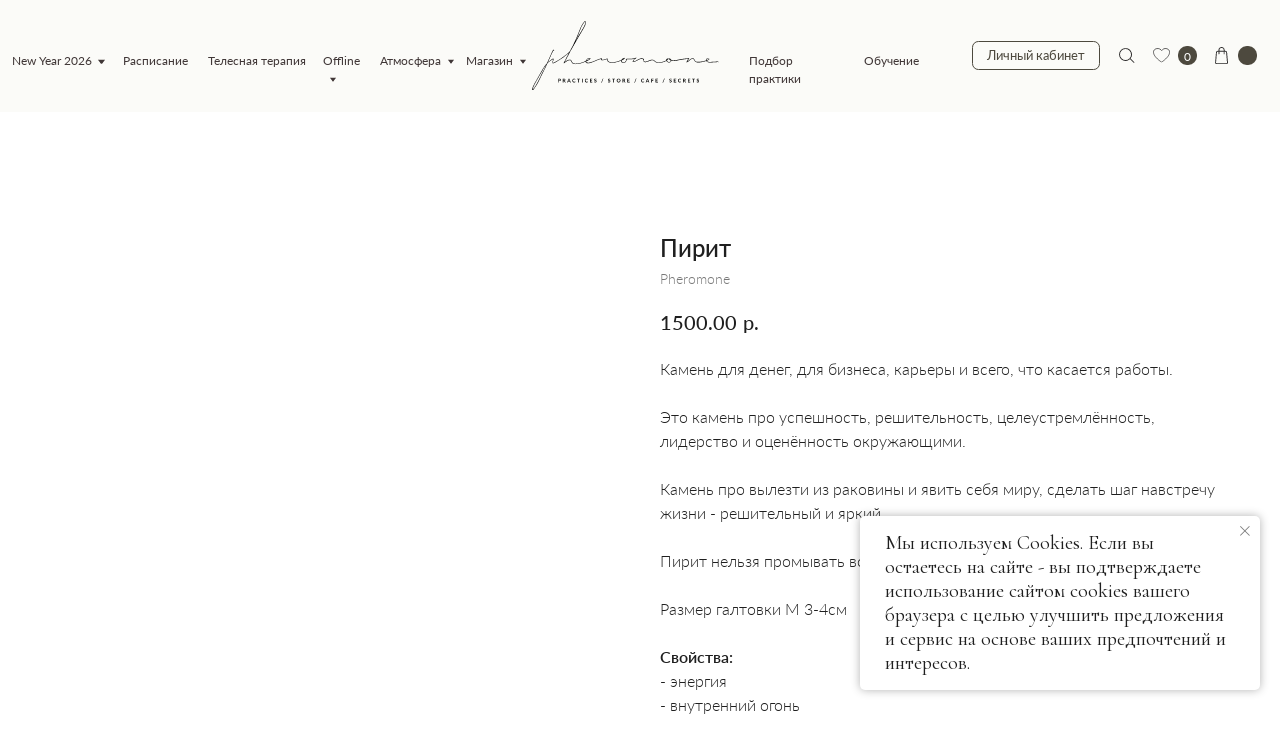

--- FILE ---
content_type: text/html; charset=UTF-8
request_url: https://pheromonewomen.com/store/tproduct/606175412-631455205629-pirit
body_size: 61945
content:
<!DOCTYPE html> <html> <head> <meta charset="utf-8" /> <meta http-equiv="Content-Type" content="text/html; charset=utf-8" /> <meta name="viewport" content="width=device-width, initial-scale=1.0" /> <!--metatextblock-->
<title>Пирит - Pheromone</title>
<meta name="description" content="Pheromone">
<meta name="keywords" content="">
<meta property="og:title" content="Пирит" />
<meta property="og:description" content="Pheromone" />
<meta property="og:type" content="website" />
<meta property="og:url" content="https://pheromonewomen.com/store/tproduct/606175412-631455205629-pirit" />
<meta property="og:image" content="https://static.tildacdn.com/tild3735-6438-4634-b439-306634636538/615A5787.jpg" />
<link rel="canonical" href="https://pheromonewomen.com/store/tproduct/606175412-631455205629-pirit" />
<!--/metatextblock--> <meta name="format-detection" content="telephone=no" /> <meta http-equiv="x-dns-prefetch-control" content="on"> <link rel="dns-prefetch" href="https://ws.tildacdn.com"> <link rel="dns-prefetch" href="https://static.tildacdn.com"> <link rel="shortcut icon" href="https://static.tildacdn.com/tild3838-3264-4137-a161-633331366362/favicon_1.ico" type="image/x-icon" /> <!-- Assets --> <script src="https://neo.tildacdn.com/js/tilda-fallback-1.0.min.js" async charset="utf-8"></script> <link rel="stylesheet" href="https://static.tildacdn.com/css/tilda-grid-3.0.min.css" type="text/css" media="all" onerror="this.loaderr='y';"/> <link rel="stylesheet" href="https://static.tildacdn.com/ws/project1786471/tilda-blocks-page37522287.min.css?t=1768491542" type="text/css" media="all" onerror="this.loaderr='y';" /><link rel="stylesheet" href="https://static.tildacdn.com/ws/project1786471/tilda-blocks-page37520862.min.css?t=1768491542" type="text/css" media="all" onerror="this.loaderr='y';" /><link rel="stylesheet" href="https://static.tildacdn.com/ws/project1786471/tilda-blocks-page37522241.min.css?t=1768491510" type="text/css" media="all" onerror="this.loaderr='y';" /> <link rel="preconnect" href="https://fonts.gstatic.com"> <link href="https://fonts.googleapis.com/css2?family=Cormorant:wght@300;400;500;600;700&subset=latin,cyrillic" rel="stylesheet"> <link rel="stylesheet" href="https://static.tildacdn.com/css/tilda-popup-1.1.min.css" type="text/css" media="print" onload="this.media='all';" onerror="this.loaderr='y';" /> <noscript><link rel="stylesheet" href="https://static.tildacdn.com/css/tilda-popup-1.1.min.css" type="text/css" media="all" /></noscript> <link rel="stylesheet" href="https://static.tildacdn.com/css/tilda-forms-1.0.min.css" type="text/css" media="all" onerror="this.loaderr='y';" /> <link rel="stylesheet" href="https://static.tildacdn.com/css/tilda-slds-1.4.min.css" type="text/css" media="print" onload="this.media='all';" onerror="this.loaderr='y';" /> <noscript><link rel="stylesheet" href="https://static.tildacdn.com/css/tilda-slds-1.4.min.css" type="text/css" media="all" /></noscript> <link rel="stylesheet" href="https://static.tildacdn.com/css/tilda-catalog-1.1.min.css" type="text/css" media="print" onload="this.media='all';" onerror="this.loaderr='y';" /> <noscript><link rel="stylesheet" href="https://static.tildacdn.com/css/tilda-catalog-1.1.min.css" type="text/css" media="all" /></noscript> <link rel="stylesheet" href="https://static.tildacdn.com/css/tilda-catalog-filters-1.0.min.css" type="text/css" media="all" onerror="this.loaderr='y';" /> <link rel="stylesheet" href="https://static.tildacdn.com/css/tilda-menusub-1.0.min.css" type="text/css" media="print" onload="this.media='all';" onerror="this.loaderr='y';" /> <noscript><link rel="stylesheet" href="https://static.tildacdn.com/css/tilda-menusub-1.0.min.css" type="text/css" media="all" /></noscript> <link rel="stylesheet" href="https://static.tildacdn.com/css/tilda-menu-widgeticons-1.0.min.css" type="text/css" media="all" onerror="this.loaderr='y';" /> <link rel="stylesheet" href="https://static.tildacdn.com/css/tilda-cart-1.0.min.css" type="text/css" media="all" onerror="this.loaderr='y';" /> <link rel="stylesheet" href="https://static.tildacdn.com/css/tilda-delivery-1.0.min.css" type="text/css" media="print" onload="this.media='all';" onerror="this.loaderr='y';" /> <noscript><link rel="stylesheet" href="https://static.tildacdn.com/css/tilda-delivery-1.0.min.css" type="text/css" media="all" /></noscript> <link rel="stylesheet" href="https://static.tildacdn.com/css/tilda-wishlist-1.0.min.css" type="text/css" media="all" onerror="this.loaderr='y';" /> <link rel="stylesheet" href="https://static.tildacdn.com/css/tilda-zoom-2.0.min.css" type="text/css" media="print" onload="this.media='all';" onerror="this.loaderr='y';" /> <noscript><link rel="stylesheet" href="https://static.tildacdn.com/css/tilda-zoom-2.0.min.css" type="text/css" media="all" /></noscript> <link rel="stylesheet" type="text/css" href="https://ws.tildacdn.com/project1786471/custom.css?t=1768491510"> <script nomodule src="https://static.tildacdn.com/js/tilda-polyfill-1.0.min.js" charset="utf-8"></script> <script type="text/javascript">function t_onReady(func) {if(document.readyState!='loading') {func();} else {document.addEventListener('DOMContentLoaded',func);}}
function t_onFuncLoad(funcName,okFunc,time) {if(typeof window[funcName]==='function') {okFunc();} else {setTimeout(function() {t_onFuncLoad(funcName,okFunc,time);},(time||100));}}function t396_initialScale(t){var e=document.getElementById("rec"+t);if(e){var i=e.querySelector(".t396__artboard");if(i){window.tn_scale_initial_window_width||(window.tn_scale_initial_window_width=document.documentElement.clientWidth);var a=window.tn_scale_initial_window_width,r=[],n,l=i.getAttribute("data-artboard-screens");if(l){l=l.split(",");for(var o=0;o<l.length;o++)r[o]=parseInt(l[o],10)}else r=[320,480,640,960,1200];for(var o=0;o<r.length;o++){var d=r[o];a>=d&&(n=d)}var _="edit"===window.allrecords.getAttribute("data-tilda-mode"),c="center"===t396_getFieldValue(i,"valign",n,r),s="grid"===t396_getFieldValue(i,"upscale",n,r),w=t396_getFieldValue(i,"height_vh",n,r),g=t396_getFieldValue(i,"height",n,r),u=!!window.opr&&!!window.opr.addons||!!window.opera||-1!==navigator.userAgent.indexOf(" OPR/");if(!_&&c&&!s&&!w&&g&&!u){var h=parseFloat((a/n).toFixed(3)),f=[i,i.querySelector(".t396__carrier"),i.querySelector(".t396__filter")],v=Math.floor(parseInt(g,10)*h)+"px",p;i.style.setProperty("--initial-scale-height",v);for(var o=0;o<f.length;o++)f[o].style.setProperty("height","var(--initial-scale-height)");t396_scaleInitial__getElementsToScale(i).forEach((function(t){t.style.zoom=h}))}}}}function t396_scaleInitial__getElementsToScale(t){return t?Array.prototype.slice.call(t.children).filter((function(t){return t&&(t.classList.contains("t396__elem")||t.classList.contains("t396__group"))})):[]}function t396_getFieldValue(t,e,i,a){var r,n=a[a.length-1];if(!(r=i===n?t.getAttribute("data-artboard-"+e):t.getAttribute("data-artboard-"+e+"-res-"+i)))for(var l=0;l<a.length;l++){var o=a[l];if(!(o<=i)&&(r=o===n?t.getAttribute("data-artboard-"+e):t.getAttribute("data-artboard-"+e+"-res-"+o)))break}return r}window.TN_SCALE_INITIAL_VER="1.0",window.tn_scale_initial_window_width=null;</script> <script src="https://static.tildacdn.com/js/jquery-1.10.2.min.js" charset="utf-8" onerror="this.loaderr='y';"></script> <script src="https://static.tildacdn.com/js/tilda-scripts-3.0.min.js" charset="utf-8" defer onerror="this.loaderr='y';"></script> <script src="https://static.tildacdn.com/ws/project1786471/tilda-blocks-page37522287.min.js?t=1768491542" onerror="this.loaderr='y';"></script><script src="https://static.tildacdn.com/ws/project1786471/tilda-blocks-page37520862.min.js?t=1768491542" onerror="this.loaderr='y';"></script><script src="https://static.tildacdn.com/ws/project1786471/tilda-blocks-page37522241.min.js?t=1768491510" charset="utf-8" onerror="this.loaderr='y';"></script> <script src="https://static.tildacdn.com/js/tilda-zero-1.1.min.js" charset="utf-8" async onerror="this.loaderr='y';"></script> <script src="https://static.tildacdn.com/js/tilda-popup-1.0.min.js" charset="utf-8" async onerror="this.loaderr='y';"></script> <script src="https://static.tildacdn.com/js/tilda-forms-1.0.min.js" charset="utf-8" async onerror="this.loaderr='y';"></script> <script src="https://static.tildacdn.com/js/tilda-catalog-1.1.min.js" charset="utf-8" async onerror="this.loaderr='y';"></script> <script src="https://static.tildacdn.com/js/hammer.min.js" charset="utf-8" async onerror="this.loaderr='y';"></script> <script src="https://static.tildacdn.com/js/tilda-slds-1.4.min.js" charset="utf-8" async onerror="this.loaderr='y';"></script> <script src="https://static.tildacdn.com/js/tilda-products-1.0.min.js" charset="utf-8" async onerror="this.loaderr='y';"></script> <script src="https://static.tildacdn.com/js/tilda-menusub-1.0.min.js" charset="utf-8" async onerror="this.loaderr='y';"></script> <script src="https://static.tildacdn.com/js/tilda-menu-1.0.min.js" charset="utf-8" async onerror="this.loaderr='y';"></script> <script src="https://static.tildacdn.com/js/tilda-menu-widgeticons-1.0.min.js" charset="utf-8" async onerror="this.loaderr='y';"></script> <script src="https://static.tildacdn.com/js/tilda-submenublocks-1.0.min.js" charset="utf-8" async onerror="this.loaderr='y';"></script> <script src="https://static.tildacdn.com/js/tilda-widget-positions-1.0.min.js" charset="utf-8" async onerror="this.loaderr='y';"></script> <script src="https://static.tildacdn.com/js/tilda-cart-1.1.min.js" charset="utf-8" async onerror="this.loaderr='y';"></script> <script src="https://static.tildacdn.com/js/tilda-delivery-1.0.min.js" charset="utf-8" async onerror="this.loaderr='y';"></script> <script src="https://static.tildacdn.com/js/tilda-wishlist-1.0.min.js" charset="utf-8" async onerror="this.loaderr='y';"></script> <script src="https://static.tildacdn.com/js/tilda-zoom-2.0.min.js" charset="utf-8" async onerror="this.loaderr='y';"></script> <script src="https://static.tildacdn.com/js/tilda-zero-scale-1.0.min.js" charset="utf-8" async onerror="this.loaderr='y';"></script> <script src="https://static.tildacdn.com/js/tilda-skiplink-1.0.min.js" charset="utf-8" async onerror="this.loaderr='y';"></script> <script src="https://static.tildacdn.com/js/tilda-events-1.0.min.js" charset="utf-8" async onerror="this.loaderr='y';"></script> <script type="text/javascript" src="https://static.tildacdn.com/js/tilda-lk-dashboard-1.0.min.js" charset="utf-8" async onerror="this.loaderr='y';"></script> <script type="text/javascript">window.dataLayer=window.dataLayer||[];</script> <!-- Global Site Tag (gtag.js) - Google Analytics --> <script type="text/javascript" data-tilda-cookie-type="analytics">window.mainTracker='gtag';window.gtagTrackerID='UA-153693706-1';function gtag(){dataLayer.push(arguments);}
setTimeout(function(){(function(w,d,s,i){var f=d.getElementsByTagName(s)[0],j=d.createElement(s);j.async=true;j.src='https://www.googletagmanager.com/gtag/js?id='+i;f.parentNode.insertBefore(j,f);gtag('js',new Date());gtag('config',i,{'linker':{'domains':'pheromonewomen.commain'},'anonymize_ip':true});})(window,document,'script',window.gtagTrackerID);},2000);</script> <!-- VK Pixel Code --> <script type="text/javascript" data-tilda-cookie-type="advertising">setTimeout(function(){!function(){var t=document.createElement("script");t.type="text/javascript",t.async=!0,t.src="https://vk.com/js/api/openapi.js?161",t.onload=function(){VK.Retargeting.Init("VK-RTRG-545982-8dHIP"),VK.Retargeting.Hit()},document.head.appendChild(t)}();},2000);</script> <!-- End VK Pixel Code --> <script type="text/javascript">(function() {if((/bot|google|yandex|baidu|bing|msn|duckduckbot|teoma|slurp|crawler|spider|robot|crawling|facebook/i.test(navigator.userAgent))===false&&typeof(sessionStorage)!='undefined'&&sessionStorage.getItem('visited')!=='y'&&document.visibilityState){var style=document.createElement('style');style.type='text/css';style.innerHTML='@media screen and (min-width: 980px) {.t-records {opacity: 0;}.t-records_animated {-webkit-transition: opacity ease-in-out .2s;-moz-transition: opacity ease-in-out .2s;-o-transition: opacity ease-in-out .2s;transition: opacity ease-in-out .2s;}.t-records.t-records_visible {opacity: 1;}}';document.getElementsByTagName('head')[0].appendChild(style);function t_setvisRecs(){var alr=document.querySelectorAll('.t-records');Array.prototype.forEach.call(alr,function(el) {el.classList.add("t-records_animated");});setTimeout(function() {Array.prototype.forEach.call(alr,function(el) {el.classList.add("t-records_visible");});sessionStorage.setItem("visited","y");},400);}
document.addEventListener('DOMContentLoaded',t_setvisRecs);}})();</script><script src="https://static.tildacdn.com/js/tilda-animation-2.0.min.js" charset="utf-8" async onerror="this.loaderr='y';"></script><script src="https://static.tildacdn.com/js/tilda-zero-gallery-1.0.min.js" charset="utf-8" async onerror="this.loaderr='y';"></script><script src="https://static.tildacdn.com/js/tilda-zero-forms-1.0.min.js" charset="utf-8" async onerror="this.loaderr='y';"></script><script src="https://static.tildacdn.com/js/tilda-animation-sbs-1.0.min.js" charset="utf-8" async onerror="this.loaderr='y';"></script><link rel="stylesheet" href="https://static.tildacdn.com/css/tilda-animation-2.0.min.css" type="text/css" media="all" onerror="this.loaderr='y';" /><link rel="stylesheet" href="https://static.tildacdn.com/css/tilda-zero-gallery-1.0.min.css" type="text/css" media="all" onerror="this.loaderr='y';" /></head> <body class="t-body" style="margin:0;"> <!--allrecords--> <div id="allrecords" class="t-records" data-product-page="y" data-hook="blocks-collection-content-node" data-tilda-project-id="1786471" data-tilda-page-id="37522241" data-tilda-page-alias="store" data-tilda-formskey="85697b9b76860a184c2f64b7e1eeb3d7" data-tilda-cookie="no" data-tilda-stat-scroll="yes" data-tilda-root-zone="com" data-tilda-ts="y" data-tilda-project-country="RU">
<div id="rec1736285491" class="r t-rec r_hidden r_anim" style="" data-animationappear="off" data-record-type="1122"> <div class="t1122"> <div
class="t-popup" data-tooltip-hook=""
role="dialog"
aria-modal="true"
tabindex="-1"> <div class="t-popup__close t-popup__block-close"> <button
type="button"
class="t-popup__close-wrapper t-popup__block-close-button"
aria-label="Закрыть диалоговое окно"> <svg role="presentation" class="t-popup__close-icon" width="23px" height="23px" viewBox="0 0 23 23" version="1.1" xmlns="http://www.w3.org/2000/svg" xmlns:xlink="http://www.w3.org/1999/xlink"> <g stroke="none" stroke-width="1" fill="#fff" fill-rule="evenodd"> <rect transform="translate(11.313708, 11.313708) rotate(-45.000000) translate(-11.313708, -11.313708) " x="10.3137085" y="-3.6862915" width="2" height="30"></rect> <rect transform="translate(11.313708, 11.313708) rotate(-315.000000) translate(-11.313708, -11.313708) " x="10.3137085" y="-3.6862915" width="2" height="30"></rect> </g> </svg> </button> </div> <style>@media screen and (max-width:560px){#rec1736285491 .t-popup__close-icon g{fill:#ffffff !important;}}</style> <div class="t-popup__container t-width t-width_12"> <header class="t1122__header"> <div class="t1122__product"> <div class="t1122__product-img js-product-img"></div> <div> <h3 class="t1122__product-title t-descr t-descr_sm js-product-title"></h3> <div class="t-descr js-product-options"> <p class="t1122__product-option"></p> </div> </div> </div> </header> <div class="t1122__divider"></div> <div class="t1122__body"> <div class="t1122__text-wrapper t-align_center"> </div> <form
id="form1736285491" name='form1736285491' role="form" action='' method='POST' data-formactiontype="2" data-inputbox=".t-input-group" 
class="t-form js-form-proccess t-form_inputs-total_3 " data-success-callback="t1122_onSuccess"> <input type="hidden" name="formservices[]" value="e81db75e539aa77e8dbda13d9bdb0d45" class="js-formaction-services"> <!-- @classes t-title t-text t-btn --> <div class="js-successbox t-form__successbox t-text t-text_md"
aria-live="polite"
style="display:none;" data-success-message="Благодарим за заявку. &lt;br /&gt;Менеджеры Pheromone Store свяжутся с Вами в ближайшее время. "></div> <div
class="t-form__inputsbox
"> <div
class=" t-input-group t-input-group_ph " data-input-lid="4411714095460" data-field-async="true" data-field-type="ph" data-field-name="Phone"> <label
for='input_4411714095460'
class="t-input-title t-descr t-descr_md"
id="field-title_4411714095460" data-redactor-toolbar="no"
field="li_title__4411714095460"
style="color:;">Контактный номер телефона</label> <div class="t-input-block " style="border-radius:3px;"> <input
type="tel"
autocomplete="tel"
name="Phone"
id="input_4411714095460" data-phonemask-init="no" data-phonemask-id="1736285491" data-phonemask-lid="4411714095460"
class="t-input js-phonemask-input js-tilda-rule"
value=""
placeholder="+1(000)000-0000" data-tilda-req="1" aria-required="true" aria-describedby="error_4411714095460"
style="border:1px solid #cacaca;border-radius:3px;"> <script type="text/javascript">t_onReady(function() {t_onFuncLoad('t_loadJsFile',function() {t_loadJsFile('https://static.tildacdn.com/js/tilda-phone-mask-1.1.min.js',function() {t_onFuncLoad('t_form_phonemask_load',function() {var phoneMasks=document.querySelectorAll('#rec1736285491 [data-phonemask-lid="4411714095460"]');t_form_phonemask_load(phoneMasks);});})})});</script> </div> <div class="t-input-error" aria-live="polite" id="error_4411714095460"></div> </div> <div
class=" t-input-group t-input-group_nm " data-input-lid="1766656168672" data-field-type="nm" data-field-name="Name"> <div class="t-input-block " style="border-radius:3px;"> <input
type="text"
autocomplete="name"
name="Name"
id="input_1766656168672"
class="t-input js-tilda-rule"
value=""
placeholder="ФИО " data-tilda-req="1" aria-required="true" data-tilda-rule="name"
aria-describedby="error_1766656168672"
style="border:1px solid #cacaca;border-radius:3px;"> </div> <div class="t-input-error" aria-live="polite" id="error_1766656168672"></div> </div> <div
class=" t-input-group t-input-group_em " data-input-lid="1766751106781" data-field-type="em" data-field-name="Email"> <label
for='input_1766751106781'
class="t-input-title t-descr t-descr_md"
id="field-title_1766751106781" data-redactor-toolbar="no"
field="li_title__1766751106781"
style="color:;">Ваш Email</label> <div class="t-input-block " style="border-radius:3px;"> <input
type="email"
autocomplete="email"
name="Email"
id="input_1766751106781"
class="t-input js-tilda-rule"
value="" data-tilda-rule="email"
aria-describedby="error_1766751106781"
style="border:1px solid #cacaca;border-radius:3px;"> </div> <div class="t-input-error" aria-live="polite" id="error_1766751106781"></div> </div> <div class="t-form__errorbox-middle"> <!--noindex--> <div
class="js-errorbox-all t-form__errorbox-wrapper"
style="display:none;" data-nosnippet
tabindex="-1"
aria-label="Ошибки при заполнении формы"> <ul
role="list"
class="t-form__errorbox-text t-text t-text_md"> <li class="t-form__errorbox-item js-rule-error js-rule-error-all"></li> <li class="t-form__errorbox-item js-rule-error js-rule-error-req"></li> <li class="t-form__errorbox-item js-rule-error js-rule-error-email"></li> <li class="t-form__errorbox-item js-rule-error js-rule-error-name"></li> <li class="t-form__errorbox-item js-rule-error js-rule-error-phone"></li> <li class="t-form__errorbox-item js-rule-error js-rule-error-minlength"></li> <li class="t-form__errorbox-item js-rule-error js-rule-error-string"></li> </ul> </div> <!--/noindex--> </div> <div class="t-form__submit"> <button
class="t-submit t-btnflex t-btnflex_type_submit t-btnflex_md"
type="submit"><span class="t-btnflex__text">Отправить</span> <style>#rec1736285491 .t-btnflex.t-btnflex_type_submit {color:#ffffff;background-color:#000000;--border-width:0px;border-style:none !important;border-radius:3px;box-shadow:none !important;transition-duration:0.2s;transition-property:background-color,color,border-color,box-shadow,opacity,transform,gap;transition-timing-function:ease-in-out;}</style></button> </div> </div> <div class="t-form__errorbox-bottom"> <!--noindex--> <div
class="js-errorbox-all t-form__errorbox-wrapper"
style="display:none;" data-nosnippet
tabindex="-1"
aria-label="Ошибки при заполнении формы"> <ul
role="list"
class="t-form__errorbox-text t-text t-text_md"> <li class="t-form__errorbox-item js-rule-error js-rule-error-all"></li> <li class="t-form__errorbox-item js-rule-error js-rule-error-req"></li> <li class="t-form__errorbox-item js-rule-error js-rule-error-email"></li> <li class="t-form__errorbox-item js-rule-error js-rule-error-name"></li> <li class="t-form__errorbox-item js-rule-error js-rule-error-phone"></li> <li class="t-form__errorbox-item js-rule-error js-rule-error-minlength"></li> <li class="t-form__errorbox-item js-rule-error js-rule-error-string"></li> </ul> </div> <!--/noindex--> </div> </form> </div> </div> </div> </div> <script>t_onReady(function() {t_onFuncLoad('t1122_init',function() {t1122_init('1736285491','Оставить заявку на товар ');});});</script> </div>

<!-- PRODUCT START -->

                




<!-- product header -->
<!--header-->
<div id="t-header" class="t-records" data-hook="blocks-collection-content-node" data-tilda-project-id="1786471" data-tilda-page-id="37522287" data-tilda-formskey="85697b9b76860a184c2f64b7e1eeb3d7" data-tilda-cookie="no" data-tilda-stat-scroll="yes" data-tilda-root-zone="one"   data-tilda-ts="y"    data-tilda-project-country="RU">

    <div id="rec606174431" class="r t-rec" style=" " data-animationappear="off" data-record-type="396"      >
<!-- T396 -->
<style>#rec606174431 .t396__artboard {position: fixed;width: 100%;left: 0;top: 0;z-index: 990;}#rec606174431 .t396__artboard {height: 105px; background-color: #fbfbf8; }#rec606174431 .t396__filter {height: 105px;    }#rec606174431 .t396__carrier{height: 105px;background-position: center center;background-attachment: scroll;background-size: cover;background-repeat: no-repeat;}@media screen and (max-width: 1199px) {#rec606174431 .t396__artboard,#rec606174431 .t396__filter,#rec606174431 .t396__carrier {height: 104px;}#rec606174431 .t396__filter {}#rec606174431 .t396__carrier {background-attachment: scroll;}}@media screen and (max-width: 959px) {#rec606174431 .t396__artboard,#rec606174431 .t396__filter,#rec606174431 .t396__carrier {height: 78px;}#rec606174431 .t396__filter {}#rec606174431 .t396__carrier {background-attachment: scroll;}}@media screen and (max-width: 639px) {#rec606174431 .t396__artboard,#rec606174431 .t396__filter,#rec606174431 .t396__carrier {}#rec606174431 .t396__filter {}#rec606174431 .t396__carrier {background-attachment: scroll;}}@media screen and (max-width: 479px) {#rec606174431 .t396__artboard,#rec606174431 .t396__filter,#rec606174431 .t396__carrier {}#rec606174431 .t396__filter {}#rec606174431 .t396__carrier {background-attachment: scroll;}}#rec606174431 .tn-elem[data-elem-id="1687528261076"] {
  color: #4d493e;
  text-align: center;
  z-index: 3;
  top:  38px;;
  left:  calc(50% - 600px + 911px);;
  width: 120px;
  height: 28px;
}
#rec606174431 .tn-elem[data-elem-id="1687528261076"] .tn-atom {
  color: #4d493e;
  font-size: 12px;
  font-family: 'Lato', Arial,sans-serif;
  line-height: 1.55;
  font-weight: 400;
  border-radius: 6px 6px 6px 6px;
  background-position: center center;
  --t396-borderwidth: 1px;
  --t396-bordercolor: #4d493e;
  --t396-speedhover: 0.2s;
  transition: background-color var(--t396-speedhover,0s) ease-in-out, color var(--t396-speedhover,0s) ease-in-out, border-color var(--t396-speedhover,0s) ease-in-out, box-shadow var(--t396-shadowshoverspeed,0.2s) ease-in-out;
  -webkit-box-pack: center;
  -ms-flex-pack: center;
  justify-content: center;
  padding: 0;
  border-width: var(--t396-borderwidth, 0);
  border-style: var(--t396-borderstyle, solid);
  border-color: var(--t396-bordercolor, transparent);
}
#rec606174431 .tn-elem[data-elem-id="1687528261076"] .tn-atom::after {
  display: none;
}
#rec606174431 .tn-elem[data-elem-id="1687528261076"] .tn-atom .tn-atom__button-content {
  column-gap: 10px;
  padding: 0px 0px 0px 0px ;
}
#rec606174431 .tn-elem[data-elem-id="1687528261076"] .tn-atom .tn-atom__button-text {
  transition: color var(--t396-speedhover,0s) ease-in-out;
  color: #4d493e;
}
#rec606174431 .tn-elem[data-elem-id="1687528261076"] .tn-atom .tn-atom__button-border::before {
  display: none;
}
#rec606174431 .tn-elem[data-elem-id="1687528261076"] .tn-atom .tn-atom__button-border::after {
  display: none;
}
@media (hover), (min-width:0\0) {
  #rec606174431 .tn-elem[data-elem-id="1687528261076"] .tn-atom:hover::after {
    opacity: 0;
  }
  #rec606174431 .tn-elem[data-elem-id="1687528261076"] .tn-atom:hover {
    animation-name: none;
  }
}
@media (hover), (min-width:0\0) {
  #rec606174431 .tn-elem[data-elem-id="1687528261076"] .tn-atom:hover {
    border-style: var(--t396-borderstyle, solid);
    border-color: var(--t396-bordercolor-hover, var(--t396-bordercolor, transparent));
  }
}
@media screen and (max-width: 1199px) {
  #rec606174431 .tn-elem[data-elem-id="1687528261076"] {
    display: block;
    top:  39px;;
    left:  calc(50% - 480px + 683px);;
    height: auto;
  }
  #rec606174431 .tn-elem[data-elem-id="1687528261076"] .tn-atom {
    font-size: 11px;
    background-size: cover;
    padding: 0;
    border-width: var(--t396-borderwidth, 0);
    border-style: var(--t396-borderstyle, solid);
    border-color: var(--t396-bordercolor, transparent);
  }
  #rec606174431 .tn-elem[data-elem-id="1687528261076"] .tn-atom::after {
    display: none;
  }
  #rec606174431 .tn-elem[data-elem-id="1687528261076"] .tn-atom .tn-atom__button-border::before {
    display: none;
  }
  #rec606174431 .tn-elem[data-elem-id="1687528261076"] .tn-atom .tn-atom__button-border::after {
    display: none;
  }
  @media (hover), (min-width:0\0) {
    #rec606174431 .tn-elem[data-elem-id="1687528261076"] .tn-atom:hover::after {
      opacity: 0;
    }
    #rec606174431 .tn-elem[data-elem-id="1687528261076"] .tn-atom:hover {
      animation-name: none;
    }
  }
  @media (hover), (min-width:0\0) {
    #rec606174431 .tn-elem[data-elem-id="1687528261076"] .tn-atom:hover {
      border-style: var(--t396-borderstyle, solid);
      border-color: var(--t396-bordercolor-hover, var(--t396-bordercolor, transparent));
    }
  }
}
@media screen and (max-width: 959px) {
  #rec606174431 .tn-elem[data-elem-id="1687528261076"] {
    display: block;
    top:  24px;;
    left:  calc(50% - 320px + 313px);;
    height: auto;
  }
  #rec606174431 .tn-elem[data-elem-id="1687528261076"] .tn-atom::after {
    display: none;
  }
  #rec606174431 .tn-elem[data-elem-id="1687528261076"] .tn-atom .tn-atom__button-border::before {
    display: none;
  }
  #rec606174431 .tn-elem[data-elem-id="1687528261076"] .tn-atom .tn-atom__button-border::after {
    display: none;
  }
  #rec606174431 .tn-elem[data-elem-id="1687528261076"] .tn-atom {
    padding: 0;
    border-width: var(--t396-borderwidth, 0);
    border-style: var(--t396-borderstyle, solid);
    border-color: var(--t396-bordercolor, transparent);
  }
  @media (hover), (min-width:0\0) {
    #rec606174431 .tn-elem[data-elem-id="1687528261076"] .tn-atom:hover::after {
      opacity: 0;
    }
    #rec606174431 .tn-elem[data-elem-id="1687528261076"] .tn-atom:hover {
      animation-name: none;
    }
  }
  @media (hover), (min-width:0\0) {
    #rec606174431 .tn-elem[data-elem-id="1687528261076"] .tn-atom:hover {
      border-style: var(--t396-borderstyle, solid);
      border-color: var(--t396-bordercolor-hover, var(--t396-bordercolor, transparent));
    }
  }
}
@media screen and (max-width: 639px) {
  #rec606174431 .tn-elem[data-elem-id="1687528261076"] {
    display: block;
    top:  -123px;;
    left:  calc(50% - 240px + 173px);;
    width: 100px;
    height: auto;
  }
  #rec606174431 .tn-elem[data-elem-id="1687528261076"] .tn-atom {
    font-size: 9px;
    background-size: cover;
    padding: 0;
    border-width: var(--t396-borderwidth, 0);
    border-style: var(--t396-borderstyle, solid);
    border-color: var(--t396-bordercolor, transparent);
  }
  #rec606174431 .tn-elem[data-elem-id="1687528261076"] .tn-atom::after {
    display: none;
  }
  #rec606174431 .tn-elem[data-elem-id="1687528261076"] .tn-atom .tn-atom__button-border::before {
    display: none;
  }
  #rec606174431 .tn-elem[data-elem-id="1687528261076"] .tn-atom .tn-atom__button-border::after {
    display: none;
  }
  @media (hover), (min-width:0\0) {
    #rec606174431 .tn-elem[data-elem-id="1687528261076"] .tn-atom:hover::after {
      opacity: 0;
    }
    #rec606174431 .tn-elem[data-elem-id="1687528261076"] .tn-atom:hover {
      animation-name: none;
    }
  }
  @media (hover), (min-width:0\0) {
    #rec606174431 .tn-elem[data-elem-id="1687528261076"] .tn-atom:hover {
      border-style: var(--t396-borderstyle, solid);
      border-color: var(--t396-bordercolor-hover, var(--t396-bordercolor, transparent));
    }
  }
}
@media screen and (max-width: 479px) {
  #rec606174431 .tn-elem[data-elem-id="1687528261076"] {
    display: block;
    height: auto;
  }
  #rec606174431 .tn-elem[data-elem-id="1687528261076"] .tn-atom::after {
    display: none;
  }
  #rec606174431 .tn-elem[data-elem-id="1687528261076"] .tn-atom .tn-atom__button-border::before {
    display: none;
  }
  #rec606174431 .tn-elem[data-elem-id="1687528261076"] .tn-atom .tn-atom__button-border::after {
    display: none;
  }
  #rec606174431 .tn-elem[data-elem-id="1687528261076"] .tn-atom {
    padding: 0;
    border-width: var(--t396-borderwidth, 0);
    border-style: var(--t396-borderstyle, solid);
    border-color: var(--t396-bordercolor, transparent);
  }
  @media (hover), (min-width:0\0) {
    #rec606174431 .tn-elem[data-elem-id="1687528261076"] .tn-atom:hover::after {
      opacity: 0;
    }
    #rec606174431 .tn-elem[data-elem-id="1687528261076"] .tn-atom:hover {
      animation-name: none;
    }
  }
  @media (hover), (min-width:0\0) {
    #rec606174431 .tn-elem[data-elem-id="1687528261076"] .tn-atom:hover {
      border-style: var(--t396-borderstyle, solid);
      border-color: var(--t396-bordercolor-hover, var(--t396-bordercolor, transparent));
    }
  }
}#rec606174431 .tn-elem[data-elem-id="1687528261081"] {
  z-index: 3;
  top:  42px;;
  left:  calc(50% - 600px + 1046px);;
  width: 20px;
  height: auto;
}
#rec606174431 .tn-elem[data-elem-id="1687528261081"] .tn-atom {
  border-radius: 0px 0px 0px 0px;
  background-position: center center;
  border-width: var(--t396-borderwidth, 0);
  border-style: var(--t396-borderstyle, solid);
  border-color: var(--t396-bordercolor, transparent);
  transition: background-color var(--t396-speedhover,0s) ease-in-out, color var(--t396-speedhover,0s) ease-in-out, border-color var(--t396-speedhover,0s) ease-in-out, box-shadow var(--t396-shadowshoverspeed,0.2s) ease-in-out;
}
#rec606174431 .tn-elem[data-elem-id="1687528261081"] .tn-atom__img {
  border-radius: 0px 0px 0px 0px;
  object-position: center center;
}
@media screen and (max-width: 1199px) {
  #rec606174431 .tn-elem[data-elem-id="1687528261081"] {
    display: table;
    top:  43px;;
    left:  calc(50% - 480px + 818px);;
    height: auto;
  }
}
@media screen and (max-width: 959px) {
  #rec606174431 .tn-elem[data-elem-id="1687528261081"] {
    display: table;
    top:  28px;;
    left:  calc(50% - 320px + 448px);;
    height: auto;
  }
}
@media screen and (max-width: 639px) {
  #rec606174431 .tn-elem[data-elem-id="1687528261081"] {
    display: table;
    left:  calc(50% - 240px + 288px);;
    height: auto;
  }
}
@media screen and (max-width: 479px) {
  #rec606174431 .tn-elem[data-elem-id="1687528261081"] {
    display: table;
    top:  29px;;
    left:  calc(50% - 160px + 87px);;
    height: auto;
  }
}#rec606174431 .tn-elem[data-elem-id="1687528261087"] {
  z-index: 3;
  top:  43px;;
  left:  calc(50% - 600px + 1160px);;
  width: 18px;
  height: 18px;
}
#rec606174431 .tn-elem[data-elem-id="1687528261087"] .tn-atom {
  border-radius: 3000px 3000px 3000px 3000px;
  background-color: #4d493e;
  background-position: center center;
  border-width: var(--t396-borderwidth, 0);
  border-style: var(--t396-borderstyle, solid);
  border-color: var(--t396-bordercolor, transparent);
  transition: background-color var(--t396-speedhover,0s) ease-in-out, color var(--t396-speedhover,0s) ease-in-out, border-color var(--t396-speedhover,0s) ease-in-out, box-shadow var(--t396-shadowshoverspeed,0.2s) ease-in-out;
}
@media screen and (max-width: 1199px) {
  #rec606174431 .tn-elem[data-elem-id="1687528261087"] {
    display: table;
    top:  44px;;
    left:  calc(50% - 480px + 932px);;
  }
}
@media screen and (max-width: 959px) {
  #rec606174431 .tn-elem[data-elem-id="1687528261087"] {
    display: table;
    top:  29px;;
    left:  calc(50% - 320px + 562px);;
  }
}
@media screen and (max-width: 639px) {
  #rec606174431 .tn-elem[data-elem-id="1687528261087"] {
    display: table;
    left:  calc(50% - 240px + 402px);;
  }
}
@media screen and (max-width: 479px) {
  #rec606174431 .tn-elem[data-elem-id="1687528261087"] {
    display: table;
    top:  29px;;
    left:  calc(50% - 160px + -10px);;
  }
}#rec606174431 .tn-elem[data-elem-id="1687528261090"] {
  z-index: 3;
  top:  44px;;
  left:  calc(50% - 600px + 1137px);;
  width: 16px;
  height: auto;
}
#rec606174431 .tn-elem[data-elem-id="1687528261090"] .tn-atom {
  border-radius: 0px 0px 0px 0px;
  background-position: center center;
  border-width: var(--t396-borderwidth, 0);
  border-style: var(--t396-borderstyle, solid);
  border-color: var(--t396-bordercolor, transparent);
  transition: background-color var(--t396-speedhover,0s) ease-in-out, color var(--t396-speedhover,0s) ease-in-out, border-color var(--t396-speedhover,0s) ease-in-out, box-shadow var(--t396-shadowshoverspeed,0.2s) ease-in-out;
}
#rec606174431 .tn-elem[data-elem-id="1687528261090"] .tn-atom__img {
  border-radius: 0px 0px 0px 0px;
  object-position: center center;
}
@media screen and (max-width: 1199px) {
  #rec606174431 .tn-elem[data-elem-id="1687528261090"] {
    display: table;
    top:  45px;;
    left:  calc(50% - 480px + 909px);;
    height: auto;
  }
}
@media screen and (max-width: 959px) {
  #rec606174431 .tn-elem[data-elem-id="1687528261090"] {
    display: table;
    top:  30px;;
    left:  calc(50% - 320px + 539px);;
    height: auto;
  }
}
@media screen and (max-width: 639px) {
  #rec606174431 .tn-elem[data-elem-id="1687528261090"] {
    display: table;
    left:  calc(50% - 240px + 379px);;
    height: auto;
  }
}
@media screen and (max-width: 479px) {
  #rec606174431 .tn-elem[data-elem-id="1687528261090"] {
    display: table;
    top:  30px;;
    left:  calc(50% - 160px + -35px);;
    height: auto;
  }
}#rec606174431 .tn-elem[data-elem-id="1687528261093"] {
  z-index: 3;
  top:  45px;;
  left:  calc(50% - 600px + 1081px);;
  width: 16px;
  height: auto;
}
#rec606174431 .tn-elem[data-elem-id="1687528261093"] .tn-atom {
  border-radius: 0px 0px 0px 0px;
  background-position: center center;
  border-width: var(--t396-borderwidth, 0);
  border-style: var(--t396-borderstyle, solid);
  border-color: var(--t396-bordercolor, transparent);
  transition: background-color var(--t396-speedhover,0s) ease-in-out, color var(--t396-speedhover,0s) ease-in-out, border-color var(--t396-speedhover,0s) ease-in-out, box-shadow var(--t396-shadowshoverspeed,0.2s) ease-in-out;
}
#rec606174431 .tn-elem[data-elem-id="1687528261093"] .tn-atom__img {
  border-radius: 0px 0px 0px 0px;
  object-position: center center;
}
@media screen and (max-width: 1199px) {
  #rec606174431 .tn-elem[data-elem-id="1687528261093"] {
    display: table;
    left:  calc(50% - 480px + 853px);;
    height: auto;
  }
}
@media screen and (max-width: 959px) {
  #rec606174431 .tn-elem[data-elem-id="1687528261093"] {
    display: table;
    top:  31px;;
    left:  calc(50% - 320px + 483px);;
    height: auto;
  }
}
@media screen and (max-width: 639px) {
  #rec606174431 .tn-elem[data-elem-id="1687528261093"] {
    display: table;
    left:  calc(50% - 240px + 323px);;
    height: auto;
  }
}
@media screen and (max-width: 479px) {
  #rec606174431 .tn-elem[data-elem-id="1687528261093"] {
    display: table;
    top:  31px;;
    left:  calc(50% - 160px + -88px);;
    height: auto;
  }
}#rec606174431 .tn-elem[data-elem-id="1687528261097"] {
  z-index: 3;
  top:  43px;;
  left:  calc(50% - 600px + 1104px);;
  width: 18px;
  height: 18px;
}
#rec606174431 .tn-elem[data-elem-id="1687528261097"] .tn-atom {
  border-radius: 3000px 3000px 3000px 3000px;
  background-color: #4d493e;
  background-position: center center;
  border-width: var(--t396-borderwidth, 0);
  border-style: var(--t396-borderstyle, solid);
  border-color: var(--t396-bordercolor, transparent);
  transition: background-color var(--t396-speedhover,0s) ease-in-out, color var(--t396-speedhover,0s) ease-in-out, border-color var(--t396-speedhover,0s) ease-in-out, box-shadow var(--t396-shadowshoverspeed,0.2s) ease-in-out;
}
@media screen and (max-width: 1199px) {
  #rec606174431 .tn-elem[data-elem-id="1687528261097"] {
    display: table;
    top:  44px;;
    left:  calc(50% - 480px + 876px);;
  }
}
@media screen and (max-width: 959px) {
  #rec606174431 .tn-elem[data-elem-id="1687528261097"] {
    display: table;
    top:  29px;;
    left:  calc(50% - 320px + 506px);;
  }
}
@media screen and (max-width: 639px) {
  #rec606174431 .tn-elem[data-elem-id="1687528261097"] {
    display: table;
    left:  calc(50% - 240px + 346px);;
  }
}
@media screen and (max-width: 479px) {
  #rec606174431 .tn-elem[data-elem-id="1687528261097"] {
    display: table;
    top:  29px;;
    left:  calc(50% - 160px + -63px);;
  }
}#rec606174431 .tn-elem[data-elem-id="1687528261100"] {
  color: #ffffff;
  text-align: center;
  z-index: 3;
  top:  44px;;
  left:  calc(50% - 600px + 1160px);;
  width: 18px;
  height: auto;
}
#rec606174431 .tn-elem[data-elem-id="1687528261100"] .tn-atom {
  vertical-align: middle;
  color: #ffffff;
  font-size: 11px;
  font-family: 'Lato', Arial,sans-serif;
  line-height: 1.55;
  font-weight: 400;
  text-transform: uppercase;
  background-position: center center;
  border-width: var(--t396-borderwidth, 0);
  border-style: var(--t396-borderstyle, solid);
  border-color: var(--t396-bordercolor, transparent);
  transition: background-color var(--t396-speedhover,0s) ease-in-out, color var(--t396-speedhover,0s) ease-in-out, border-color var(--t396-speedhover,0s) ease-in-out, box-shadow var(--t396-shadowshoverspeed,0.2s) ease-in-out;
  --t396-shadow-text-opacity: 100%;
  text-shadow: var(--t396-shadow-text-x, 0px) var(--t396-shadow-text-y, 0px) var(--t396-shadow-text-blur, 0px) rgba(var(--t396-shadow-text-color), var(--t396-shadow-text-opacity, 100%));
}
@media screen and (max-width: 1199px) {
  #rec606174431 .tn-elem[data-elem-id="1687528261100"] {
    display: table;
    left:  calc(50% - 480px + 932px);;
    height: auto;
  }
}
@media screen and (max-width: 959px) {
  #rec606174431 .tn-elem[data-elem-id="1687528261100"] {
    display: table;
    top:  30px;;
    left:  calc(50% - 320px + 562px);;
    height: auto;
  }
}
@media screen and (max-width: 639px) {
  #rec606174431 .tn-elem[data-elem-id="1687528261100"] {
    display: table;
    left:  calc(50% - 240px + 402px);;
    height: auto;
  }
}
@media screen and (max-width: 479px) {
  #rec606174431 .tn-elem[data-elem-id="1687528261100"] {
    display: table;
    top:  30px;;
    left:  calc(50% - 160px + -10px);;
    height: auto;
  }
}#rec606174431 .tn-elem[data-elem-id="1687528261102"] {
  color: #ffffff;
  text-align: center;
  z-index: 3;
  top:  44px;;
  left:  calc(50% - 600px + 1104px);;
  width: 18px;
  height: auto;
}
#rec606174431 .tn-elem[data-elem-id="1687528261102"] .tn-atom {
  vertical-align: middle;
  color: #ffffff;
  font-size: 11px;
  font-family: 'Lato', Arial,sans-serif;
  line-height: 1.55;
  font-weight: 400;
  text-transform: uppercase;
  background-position: center center;
  border-width: var(--t396-borderwidth, 0);
  border-style: var(--t396-borderstyle, solid);
  border-color: var(--t396-bordercolor, transparent);
  transition: background-color var(--t396-speedhover,0s) ease-in-out, color var(--t396-speedhover,0s) ease-in-out, border-color var(--t396-speedhover,0s) ease-in-out, box-shadow var(--t396-shadowshoverspeed,0.2s) ease-in-out;
  --t396-shadow-text-opacity: 100%;
  text-shadow: var(--t396-shadow-text-x, 0px) var(--t396-shadow-text-y, 0px) var(--t396-shadow-text-blur, 0px) rgba(var(--t396-shadow-text-color), var(--t396-shadow-text-opacity, 100%));
}
@media screen and (max-width: 1199px) {
  #rec606174431 .tn-elem[data-elem-id="1687528261102"] {
    display: table;
    left:  calc(50% - 480px + 876px);;
    height: auto;
  }
}
@media screen and (max-width: 959px) {
  #rec606174431 .tn-elem[data-elem-id="1687528261102"] {
    display: table;
    top:  30px;;
    left:  calc(50% - 320px + 506px);;
    height: auto;
  }
}
@media screen and (max-width: 639px) {
  #rec606174431 .tn-elem[data-elem-id="1687528261102"] {
    display: table;
    left:  calc(50% - 240px + 346px);;
    height: auto;
  }
}
@media screen and (max-width: 479px) {
  #rec606174431 .tn-elem[data-elem-id="1687528261102"] {
    display: table;
    top:  30px;;
    left:  calc(50% - 160px + -63px);;
    height: auto;
  }
}#rec606174431 .tn-elem[data-elem-id="1687528261104"] {
  z-index: 3;
  top:  32px;;
  left:  calc(50% - 600px + 1137px);;
  width: 53px;
  height: 42px;
}
#rec606174431 .tn-elem[data-elem-id="1687528261104"] .tn-atom {
  border-radius: 0px 0px 0px 0px;
  background-position: center center;
  border-width: var(--t396-borderwidth, 0);
  border-style: var(--t396-borderstyle, solid);
  border-color: var(--t396-bordercolor, transparent);
  transition: background-color var(--t396-speedhover,0s) ease-in-out, color var(--t396-speedhover,0s) ease-in-out, border-color var(--t396-speedhover,0s) ease-in-out, box-shadow var(--t396-shadowshoverspeed,0.2s) ease-in-out;
}
@media screen and (max-width: 1199px) {
  #rec606174431 .tn-elem[data-elem-id="1687528261104"] {
    display: table;
    top:  32px;;
    left:  calc(50% - 480px + 909px);;
    width: 41px;
  }
}
@media screen and (max-width: 959px) {
  #rec606174431 .tn-elem[data-elem-id="1687528261104"] {
    display: table;
    top:  18px;;
    left:  calc(50% - 320px + 539px);;
  }
}
@media screen and (max-width: 639px) {
  #rec606174431 .tn-elem[data-elem-id="1687528261104"] {
    display: table;
    left:  calc(50% - 240px + 379px);;
  }
}
@media screen and (max-width: 479px) {
  #rec606174431 .tn-elem[data-elem-id="1687528261104"] {
    display: table;
    top:  18px;;
    left:  calc(50% - 160px + -10px);;
  }
}#rec606174431 .tn-elem[data-elem-id="1687528261109"] {
  z-index: 3;
  top:  31px;;
  left:  calc(50% - 600px + 1081px);;
  width: 42px;
  height: 42px;
}
#rec606174431 .tn-elem[data-elem-id="1687528261109"] .tn-atom {
  border-radius: 0px 0px 0px 0px;
  background-position: center center;
  border-width: var(--t396-borderwidth, 0);
  border-style: var(--t396-borderstyle, solid);
  border-color: var(--t396-bordercolor, transparent);
  transition: background-color var(--t396-speedhover,0s) ease-in-out, color var(--t396-speedhover,0s) ease-in-out, border-color var(--t396-speedhover,0s) ease-in-out, box-shadow var(--t396-shadowshoverspeed,0.2s) ease-in-out;
}
@media screen and (max-width: 1199px) {
  #rec606174431 .tn-elem[data-elem-id="1687528261109"] {
    display: table;
    top:  32px;;
    left:  calc(50% - 480px + 853px);;
  }
}
@media screen and (max-width: 959px) {
  #rec606174431 .tn-elem[data-elem-id="1687528261109"] {
    display: table;
    top:  18px;;
    left:  calc(50% - 320px + 483px);;
  }
}
@media screen and (max-width: 639px) {
  #rec606174431 .tn-elem[data-elem-id="1687528261109"] {
    display: table;
    left:  calc(50% - 240px + 323px);;
  }
}
@media screen and (max-width: 479px) {
  #rec606174431 .tn-elem[data-elem-id="1687528261109"] {
    display: table;
    top:  18px;;
    left:  calc(50% - 160px + -62px);;
  }
}#rec606174431 .tn-elem[data-elem-id="1687528261112"] {
  z-index: 3;
  top:  42px;;
  left:  calc(50% - 600px + 1416px);;
  width: 20px;
  height: auto;
}
#rec606174431 .tn-elem[data-elem-id="1687528261112"] .tn-atom {
  border-radius: 0px 0px 0px 0px;
  background-position: center center;
  border-width: var(--t396-borderwidth, 0);
  border-style: var(--t396-borderstyle, solid);
  border-color: var(--t396-bordercolor, transparent);
  transition: background-color var(--t396-speedhover,0s) ease-in-out, color var(--t396-speedhover,0s) ease-in-out, border-color var(--t396-speedhover,0s) ease-in-out, box-shadow var(--t396-shadowshoverspeed,0.2s) ease-in-out;
}
#rec606174431 .tn-elem[data-elem-id="1687528261112"] .tn-atom__img {
  border-radius: 0px 0px 0px 0px;
  object-position: center center;
}
@media screen and (max-width: 1199px) {
  #rec606174431 .tn-elem[data-elem-id="1687528261112"] {
    display: table;
    left:  calc(50% - 480px + 1088px);;
    height: auto;
  }
}
@media screen and (max-width: 959px) {
  #rec606174431 .tn-elem[data-elem-id="1687528261112"] {
    display: table;
    top:  38pxpx;;
    left:  calc(50% - 320px + 708px);;
    height: auto;
  }
}
@media screen and (max-width: 639px) {
  #rec606174431 .tn-elem[data-elem-id="1687528261112"] {
    display: table;
    top:  30px;;
    left:  calc(50% - 240px + 255px);;
    width: 18px;
    height: auto;
  }
}
@media screen and (max-width: 479px) {
  #rec606174431 .tn-elem[data-elem-id="1687528261112"] {
    display: table;
    top:  30px;;
    left:  calc(50% - 160px + 57px);;
    height: auto;
  }
}#rec606174431 .tn-elem[data-elem-id="1687528261115"] {
  z-index: 3;
  top:  20px;;
  left:  calc(50% - 600px + -340px);;
  width: 30px;
  height: auto;
}
#rec606174431 .tn-elem[data-elem-id="1687528261115"] .tn-atom {
  border-radius: 0px 0px 0px 0px;
  background-position: center center;
  border-width: var(--t396-borderwidth, 0);
  border-style: var(--t396-borderstyle, solid);
  border-color: var(--t396-bordercolor, transparent);
  transition: background-color var(--t396-speedhover,0s) ease-in-out, color var(--t396-speedhover,0s) ease-in-out, border-color var(--t396-speedhover,0s) ease-in-out, box-shadow var(--t396-shadowshoverspeed,0.2s) ease-in-out;
}
#rec606174431 .tn-elem[data-elem-id="1687528261115"] .tn-atom__img {
  border-radius: 0px 0px 0px 0px;
  object-position: center center;
}
@media screen and (max-width: 1199px) {
  #rec606174431 .tn-elem[data-elem-id="1687528261115"] {
    display: table;
    height: auto;
  }
}
@media screen and (max-width: 959px) {
  #rec606174431 .tn-elem[data-elem-id="1687528261115"] {
    display: table;
    top:  35px;;
    left:  calc(50% - 320px + 600px);;
    height: auto;
  }
}
@media screen and (max-width: 639px) {
  #rec606174431 .tn-elem[data-elem-id="1687528261115"] {
    display: table;
    top:  36px;;
    left:  calc(50% - 240px + 440px);;
    height: auto;
  }
}
@media screen and (max-width: 479px) {
  #rec606174431 .tn-elem[data-elem-id="1687528261115"] {
    display: table;
    top:  35px;;
    left:  calc(50% - 160px + 10px);;
    width: 35px;
    height: auto;
  }
}#rec606174431 .tn-elem[data-elem-id="1728377352230"] {
  color: #403737;
  z-index: 3;
  top:  48px;;
  left:  calc(50% - 600px + 11px);;
  width: 97px;
  height: auto;
}
#rec606174431 .tn-elem[data-elem-id="1728377352230"] .tn-atom {
  vertical-align: middle;
  color: #403737;
  font-size: 11px;
  font-family: 'Lato', Arial,sans-serif;
  line-height: 1.55;
  font-weight: 400;
  background-position: center center;
  border-width: var(--t396-borderwidth, 0);
  border-style: var(--t396-borderstyle, solid);
  border-color: var(--t396-bordercolor, transparent);
  transition: background-color var(--t396-speedhover,0s) ease-in-out, color var(--t396-speedhover,0s) ease-in-out, border-color var(--t396-speedhover,0s) ease-in-out, box-shadow var(--t396-shadowshoverspeed,0.2s) ease-in-out;
  --t396-shadow-text-opacity: 100%;
  text-shadow: var(--t396-shadow-text-x, 0px) var(--t396-shadow-text-y, 0px) var(--t396-shadow-text-blur, 0px) rgba(var(--t396-shadow-text-color), var(--t396-shadow-text-opacity, 100%));
}
@media screen and (max-width: 1199px) {
  #rec606174431 .tn-elem[data-elem-id="1728377352230"] {
    display: table;
    top:  45px;;
    left:  calc(50% - 480px + 557px);;
    width: 67px;
    height: auto;
  }
  #rec606174431 .tn-elem[data-elem-id="1728377352230"] .tn-atom {
    font-size: 9px;
    background-size: cover;
    -webkit-transform: rotate(0deg);
    -moz-transform: rotate(0deg);
    transform: rotate(0deg);
  }
}
@media screen and (max-width: 959px) {
  #rec606174431 .tn-elem[data-elem-id="1728377352230"] {
    display: table;
    top:  -178pxpx;;
    height: auto;
  }
}
@media screen and (max-width: 639px) {
  #rec606174431 .tn-elem[data-elem-id="1728377352230"] {
    display: table;
    height: auto;
  }
}
@media screen and (max-width: 479px) {
  #rec606174431 .tn-elem[data-elem-id="1728377352230"] {
    display: table;
    height: auto;
  }
}#rec606174431 .tn-elem[data-elem-id="1744119178265"] {
  color: #403737;
  z-index: 3;
  top:  48px;;
  left:  calc(50% - 600px + 810px);;
  width: 62px;
  height: auto;
}
#rec606174431 .tn-elem[data-elem-id="1744119178265"] .tn-atom {
  vertical-align: middle;
  color: #403737;
  font-size: 11px;
  font-family: 'Lato', Arial,sans-serif;
  line-height: 1.55;
  font-weight: 400;
  background-position: center center;
  border-width: var(--t396-borderwidth, 0);
  border-style: var(--t396-borderstyle, solid);
  border-color: var(--t396-bordercolor, transparent);
  transition: background-color var(--t396-speedhover,0s) ease-in-out, color var(--t396-speedhover,0s) ease-in-out, border-color var(--t396-speedhover,0s) ease-in-out, box-shadow var(--t396-shadowshoverspeed,0.2s) ease-in-out;
  --t396-shadow-text-opacity: 100%;
  text-shadow: var(--t396-shadow-text-x, 0px) var(--t396-shadow-text-y, 0px) var(--t396-shadow-text-blur, 0px) rgba(var(--t396-shadow-text-color), var(--t396-shadow-text-opacity, 100%));
}
@media screen and (max-width: 1199px) {
  #rec606174431 .tn-elem[data-elem-id="1744119178265"] {
    display: table;
    top:  45px;;
    left:  calc(50% - 480px + 630px);;
    width: 57px;
    height: auto;
  }
  #rec606174431 .tn-elem[data-elem-id="1744119178265"] .tn-atom {
    font-size: 9px;
    background-size: cover;
    -webkit-transform: rotate(0deg);
    -moz-transform: rotate(0deg);
    transform: rotate(0deg);
  }
}
@media screen and (max-width: 959px) {
  #rec606174431 .tn-elem[data-elem-id="1744119178265"] {
    display: table;
    top:  -168px;;
    height: auto;
  }
}
@media screen and (max-width: 639px) {
  #rec606174431 .tn-elem[data-elem-id="1744119178265"] {
    display: table;
    height: auto;
  }
}
@media screen and (max-width: 479px) {
  #rec606174431 .tn-elem[data-elem-id="1744119178265"] {
    display: table;
    height: auto;
  }
}#rec606174431 .tn-elem[data-elem-id="1728552840270"] {
  color: #403737;
  z-index: 3;
  top:  48px;;
  left:  calc(50% - 600px + 115px);;
  width: 65px;
  height: auto;
}
#rec606174431 .tn-elem[data-elem-id="1728552840270"] .tn-atom {
  vertical-align: middle;
  color: #403737;
  font-size: 11px;
  font-family: 'Lato', Arial,sans-serif;
  line-height: 1.55;
  font-weight: 400;
  background-position: center center;
  border-width: var(--t396-borderwidth, 0);
  border-style: var(--t396-borderstyle, solid);
  border-color: var(--t396-bordercolor, transparent);
  transition: background-color var(--t396-speedhover,0s) ease-in-out, color var(--t396-speedhover,0s) ease-in-out, border-color var(--t396-speedhover,0s) ease-in-out, box-shadow var(--t396-shadowshoverspeed,0.2s) ease-in-out;
  --t396-shadow-text-opacity: 100%;
  text-shadow: var(--t396-shadow-text-x, 0px) var(--t396-shadow-text-y, 0px) var(--t396-shadow-text-blur, 0px) rgba(var(--t396-shadow-text-color), var(--t396-shadow-text-opacity, 100%));
}
@media screen and (max-width: 1199px) {
  #rec606174431 .tn-elem[data-elem-id="1728552840270"] {
    display: table;
    top:  45px;;
    left:  calc(50% - 480px + 98px);;
    width: 58px;
    height: auto;
  }
  #rec606174431 .tn-elem[data-elem-id="1728552840270"] .tn-atom {
    font-size: 9px;
    background-size: cover;
  }
}
@media screen and (max-width: 959px) {
  #rec606174431 .tn-elem[data-elem-id="1728552840270"] {
    display: table;
    top:  -188px;;
    height: auto;
  }
}
@media screen and (max-width: 639px) {
  #rec606174431 .tn-elem[data-elem-id="1728552840270"] {
    display: table;
    height: auto;
  }
}
@media screen and (max-width: 479px) {
  #rec606174431 .tn-elem[data-elem-id="1728552840270"] {
    display: table;
    height: auto;
  }
}#rec606174431 .tn-elem[data-elem-id="1737712877563"] {
  color: #403737;
  z-index: 3;
  top:  48px;;
  left:  calc(50% - 600px + 195px);;
  width: 100px;
  height: auto;
}
#rec606174431 .tn-elem[data-elem-id="1737712877563"] .tn-atom {
  vertical-align: middle;
  color: #403737;
  font-size: 11px;
  font-family: 'Lato', Arial,sans-serif;
  line-height: 1.55;
  font-weight: 400;
  background-position: center center;
  border-width: var(--t396-borderwidth, 0);
  border-style: var(--t396-borderstyle, solid);
  border-color: var(--t396-bordercolor, transparent);
  transition: background-color var(--t396-speedhover,0s) ease-in-out, color var(--t396-speedhover,0s) ease-in-out, border-color var(--t396-speedhover,0s) ease-in-out, box-shadow var(--t396-shadowshoverspeed,0.2s) ease-in-out;
  --t396-shadow-text-opacity: 100%;
  text-shadow: var(--t396-shadow-text-x, 0px) var(--t396-shadow-text-y, 0px) var(--t396-shadow-text-blur, 0px) rgba(var(--t396-shadow-text-color), var(--t396-shadow-text-opacity, 100%));
}
@media screen and (max-width: 1199px) {
  #rec606174431 .tn-elem[data-elem-id="1737712877563"] {
    display: table;
    top:  45px;;
    left:  calc(50% - 480px + 156px);;
    width: 78px;
    height: auto;
    text-align: center;
  }
  #rec606174431 .tn-elem[data-elem-id="1737712877563"] .tn-atom {
    font-size: 9px;
    background-size: cover;
  }
}
@media screen and (max-width: 959px) {
  #rec606174431 .tn-elem[data-elem-id="1737712877563"] {
    display: table;
    top:  -178pxpx;;
    height: auto;
  }
}
@media screen and (max-width: 639px) {
  #rec606174431 .tn-elem[data-elem-id="1737712877563"] {
    display: table;
    height: auto;
  }
}
@media screen and (max-width: 479px) {
  #rec606174431 .tn-elem[data-elem-id="1737712877563"] {
    display: table;
    height: auto;
  }
}#rec606174431 .tn-elem[data-elem-id="1728552840275"] {
  color: #403737;
  z-index: 3;
  top:  48px;;
  left:  calc(50% - 600px + 303px);;
  width: 40px;
  height: auto;
}
#rec606174431 .tn-elem[data-elem-id="1728552840275"] .tn-atom {
  vertical-align: middle;
  color: #403737;
  font-size: 11px;
  font-family: 'Lato', Arial,sans-serif;
  line-height: 1.55;
  font-weight: 400;
  background-position: center center;
  border-width: var(--t396-borderwidth, 0);
  border-style: var(--t396-borderstyle, solid);
  border-color: var(--t396-bordercolor, transparent);
  transition: background-color var(--t396-speedhover,0s) ease-in-out, color var(--t396-speedhover,0s) ease-in-out, border-color var(--t396-speedhover,0s) ease-in-out, box-shadow var(--t396-shadowshoverspeed,0.2s) ease-in-out;
  --t396-shadow-text-opacity: 100%;
  text-shadow: var(--t396-shadow-text-x, 0px) var(--t396-shadow-text-y, 0px) var(--t396-shadow-text-blur, 0px) rgba(var(--t396-shadow-text-color), var(--t396-shadow-text-opacity, 100%));
}
@media screen and (max-width: 1199px) {
  #rec606174431 .tn-elem[data-elem-id="1728552840275"] {
    display: table;
    top:  45px;;
    left:  calc(50% - 480px + 242px);;
    width: 43px;
    height: auto;
  }
  #rec606174431 .tn-elem[data-elem-id="1728552840275"] .tn-atom {
    font-size: 9px;
    background-size: cover;
  }
}
@media screen and (max-width: 959px) {
  #rec606174431 .tn-elem[data-elem-id="1728552840275"] {
    display: table;
    top:  -188px;;
    height: auto;
  }
}
@media screen and (max-width: 639px) {
  #rec606174431 .tn-elem[data-elem-id="1728552840275"] {
    display: table;
    height: auto;
  }
}
@media screen and (max-width: 479px) {
  #rec606174431 .tn-elem[data-elem-id="1728552840275"] {
    display: table;
    height: auto;
  }
}#rec606174431 .tn-elem[data-elem-id="1728552840279"] {
  color: #403737;
  text-align: center;
  z-index: 3;
  top:  48px;;
  left:  calc(50% - 600px + 353px);;
  width: 71px;
  height: auto;
}
#rec606174431 .tn-elem[data-elem-id="1728552840279"] .tn-atom {
  vertical-align: middle;
  color: #403737;
  font-size: 11px;
  font-family: 'Lato', Arial,sans-serif;
  line-height: 1.55;
  font-weight: 400;
  background-position: center center;
  border-width: var(--t396-borderwidth, 0);
  border-style: var(--t396-borderstyle, solid);
  border-color: var(--t396-bordercolor, transparent);
  transition: background-color var(--t396-speedhover,0s) ease-in-out, color var(--t396-speedhover,0s) ease-in-out, border-color var(--t396-speedhover,0s) ease-in-out, box-shadow var(--t396-shadowshoverspeed,0.2s) ease-in-out;
  --t396-shadow-text-opacity: 100%;
  text-shadow: var(--t396-shadow-text-x, 0px) var(--t396-shadow-text-y, 0px) var(--t396-shadow-text-blur, 0px) rgba(var(--t396-shadow-text-color), var(--t396-shadow-text-opacity, 100%));
}
@media screen and (max-width: 1199px) {
  #rec606174431 .tn-elem[data-elem-id="1728552840279"] {
    display: table;
    top:  45px;;
    left:  calc(50% - 480px + 295px);;
    width: 61px;
    height: auto;
  }
  #rec606174431 .tn-elem[data-elem-id="1728552840279"] .tn-atom {
    font-size: 9px;
    background-size: cover;
  }
}
@media screen and (max-width: 959px) {
  #rec606174431 .tn-elem[data-elem-id="1728552840279"] {
    display: table;
    top:  -188px;;
    height: auto;
  }
}
@media screen and (max-width: 639px) {
  #rec606174431 .tn-elem[data-elem-id="1728552840279"] {
    display: table;
    height: auto;
  }
}
@media screen and (max-width: 479px) {
  #rec606174431 .tn-elem[data-elem-id="1728552840279"] {
    display: table;
    height: auto;
  }
}#rec606174431 .tn-elem[data-elem-id="1728552840283"] {
  color: #403737;
  z-index: 3;
  top:  48px;;
  left:  calc(50% - 600px + 437px);;
  width: 62px;
  height: auto;
}
#rec606174431 .tn-elem[data-elem-id="1728552840283"] .tn-atom {
  vertical-align: middle;
  color: #403737;
  font-size: 11px;
  font-family: 'Lato', Arial,sans-serif;
  line-height: 1.55;
  font-weight: 400;
  background-position: center center;
  border-width: var(--t396-borderwidth, 0);
  border-style: var(--t396-borderstyle, solid);
  border-color: var(--t396-bordercolor, transparent);
  transition: background-color var(--t396-speedhover,0s) ease-in-out, color var(--t396-speedhover,0s) ease-in-out, border-color var(--t396-speedhover,0s) ease-in-out, box-shadow var(--t396-shadowshoverspeed,0.2s) ease-in-out;
  --t396-shadow-text-opacity: 100%;
  text-shadow: var(--t396-shadow-text-x, 0px) var(--t396-shadow-text-y, 0px) var(--t396-shadow-text-blur, 0px) rgba(var(--t396-shadow-text-color), var(--t396-shadow-text-opacity, 100%));
}
@media screen and (max-width: 1199px) {
  #rec606174431 .tn-elem[data-elem-id="1728552840283"] {
    display: table;
    top:  45px;;
    left:  calc(50% - 480px + 358px);;
    width: 52px;
    height: auto;
  }
  #rec606174431 .tn-elem[data-elem-id="1728552840283"] .tn-atom {
    font-size: 9px;
    background-size: cover;
    -webkit-transform: rotate(359deg);
    -moz-transform: rotate(359deg);
    transform: rotate(359deg);
  }
}
@media screen and (max-width: 959px) {
  #rec606174431 .tn-elem[data-elem-id="1728552840283"] {
    display: table;
    top:  -188px;;
    height: auto;
  }
}
@media screen and (max-width: 639px) {
  #rec606174431 .tn-elem[data-elem-id="1728552840283"] {
    display: table;
    height: auto;
  }
}
@media screen and (max-width: 479px) {
  #rec606174431 .tn-elem[data-elem-id="1728552840283"] {
    display: table;
    height: auto;
  }
}#rec606174431 .tn-elem[data-elem-id="1728552840287"] {
  color: #403737;
  z-index: 3;
  top:  48px;;
  left:  calc(50% - 600px + 702px);;
  width: 91px;
  height: auto;
}
#rec606174431 .tn-elem[data-elem-id="1728552840287"] .tn-atom {
  vertical-align: middle;
  color: #403737;
  font-size: 11px;
  font-family: 'Lato', Arial,sans-serif;
  line-height: 1.55;
  font-weight: 400;
  background-position: center center;
  border-width: var(--t396-borderwidth, 0);
  border-style: var(--t396-borderstyle, solid);
  border-color: var(--t396-bordercolor, transparent);
  transition: background-color var(--t396-speedhover,0s) ease-in-out, color var(--t396-speedhover,0s) ease-in-out, border-color var(--t396-speedhover,0s) ease-in-out, box-shadow var(--t396-shadowshoverspeed,0.2s) ease-in-out;
  --t396-shadow-text-opacity: 100%;
  text-shadow: var(--t396-shadow-text-x, 0px) var(--t396-shadow-text-y, 0px) var(--t396-shadow-text-blur, 0px) rgba(var(--t396-shadow-text-color), var(--t396-shadow-text-opacity, 100%));
}
@media screen and (max-width: 1199px) {
  #rec606174431 .tn-elem[data-elem-id="1728552840287"] {
    display: table;
    top:  45px;;
    left:  calc(50% - 480px + 7px);;
    width: 85px;
    height: auto;
  }
  #rec606174431 .tn-elem[data-elem-id="1728552840287"] .tn-atom {
    font-size: 9px;
    background-size: cover;
  }
}
@media screen and (max-width: 959px) {
  #rec606174431 .tn-elem[data-elem-id="1728552840287"] {
    display: table;
    top:  -178pxpx;;
    height: auto;
  }
}
@media screen and (max-width: 639px) {
  #rec606174431 .tn-elem[data-elem-id="1728552840287"] {
    display: table;
    height: auto;
  }
}
@media screen and (max-width: 479px) {
  #rec606174431 .tn-elem[data-elem-id="1728552840287"] {
    display: table;
    height: auto;
  }
}#rec606174431 .tn-elem[data-elem-id="1728552856363"] {
  z-index: 3;
  top:  20px;;
  left:  calc(50% - 600px + 499px);;
  width: 176px;
  height: auto;
}
#rec606174431 .tn-elem[data-elem-id="1728552856363"] .tn-atom {
  border-radius: 0px 0px 0px 0px;
  background-position: center center;
  border-width: var(--t396-borderwidth, 0);
  border-style: var(--t396-borderstyle, solid);
  border-color: var(--t396-bordercolor, transparent);
  transition: background-color var(--t396-speedhover,0s) ease-in-out, color var(--t396-speedhover,0s) ease-in-out, border-color var(--t396-speedhover,0s) ease-in-out, box-shadow var(--t396-shadowshoverspeed,0.2s) ease-in-out;
}
#rec606174431 .tn-elem[data-elem-id="1728552856363"] .tn-atom__img {
  border-radius: 0px 0px 0px 0px;
  object-position: center center;
}
@media screen and (max-width: 1199px) {
  #rec606174431 .tn-elem[data-elem-id="1728552856363"] {
    display: table;
    top:  25px;;
    left:  calc(50% - 480px + 410px);;
    width: 141px;
    height: auto;
  }
}
@media screen and (max-width: 959px) {
  #rec606174431 .tn-elem[data-elem-id="1728552856363"] {
    display: table;
    top:  16px;;
    left:  calc(50% - 320px + 10px);;
    width: 124px;
    height: auto;
  }
}
@media screen and (max-width: 639px) {
  #rec606174431 .tn-elem[data-elem-id="1728552856363"] {
    display: table;
    height: auto;
  }
}
@media screen and (max-width: 479px) {
  #rec606174431 .tn-elem[data-elem-id="1728552856363"] {
    display: table;
    top:  16px;;
    left:  calc(50% - 160px + 0px);;
    height: auto;
  }
}</style>










<div class='t396'>

	<div class="t396__artboard" data-artboard-recid="606174431" data-artboard-screens="320,480,640,960,1200"

				data-artboard-height="105"
		data-artboard-valign="center"
				 data-artboard-upscale="window" 						 data-artboard-pos="fixed" 														
							
																																															
																				 data-artboard-upscale-res-320="grid" 																																
																																															
																																																				
																																															
				 data-artboard-height-res-640="78" 																																																
																																															
				 data-artboard-height-res-960="104" 																																																
						>

		
				
								
																											
																											
																											
																											
					
					<div class="t396__carrier" data-artboard-recid="606174431"></div>
		
		
		<div class="t396__filter" data-artboard-recid="606174431"></div>

		
					
		
				
						
	
			
	
						
												
												
												
												
									
	
			
	<div class='t396__elem tn-elem tn-elem__6061744311687528261076' data-elem-id='1687528261076' data-elem-type='button'
				data-field-top-value="38"
		data-field-left-value="911"
		 data-field-height-value="28" 		 data-field-width-value="120" 		data-field-axisy-value="top"
		data-field-axisx-value="left"
		data-field-container-value="grid"
		data-field-topunits-value="px"
		data-field-leftunits-value="px"
		data-field-heightunits-value="px"
		data-field-widthunits-value="px"
																																																																 data-field-textfit-value="fixedsize" 						 data-field-fontsize-value="12" 		
							
			
																																																																																																																																								
												
																																																																																																																																								
			
					
			
																																																																																																																																								
												
				 data-field-top-res-480-value="-123" 				 data-field-left-res-480-value="173" 				 data-field-height-res-480-value="24" 				 data-field-width-res-480-value="100" 																																																																																																																								 data-field-fontsize-res-480-value="9" 
			
					
			
																																																																																																																																								
												
				 data-field-top-res-640-value="24" 				 data-field-left-res-640-value="313" 																																																																																																																																
			
					
			
																																																																																																																																								
												
				 data-field-top-res-960-value="39" 				 data-field-left-res-960-value="683" 																																																																																																																																 data-field-fontsize-res-960-value="11" 
			
					
			
		
		
		
			>

		
									
				
				
																			
																				
																				
																				
																				
					
				
							<a class='tn-atom' href="/lk"  target="_blank">
				<div class='tn-atom__button-content'>
						
						
					
					<span class="tn-atom__button-text">Личный кабинет</span>
				</div>
				<span class="tn-atom__button-border"></span>
			</a>
		
				
				
				
				
				
				
	</div>

			
					
		
				
						
	
			
	
						
												
												
												
												
									
	
			
	<div class='t396__elem tn-elem tn-elem__6061744311687528261081' data-elem-id='1687528261081' data-elem-type='image'
				data-field-top-value="42"
		data-field-left-value="1046"
		 data-field-height-value="20" 		 data-field-width-value="20" 		data-field-axisy-value="top"
		data-field-axisx-value="left"
		data-field-container-value="grid"
		data-field-topunits-value="px"
		data-field-leftunits-value="px"
		data-field-heightunits-value="px"
		data-field-widthunits-value="px"
																																																																				 data-field-heightmode-value="hug" 				
							
			
																																																																																																																																								
												
				 data-field-top-res-320-value="29" 				 data-field-left-res-320-value="87" 																				 data-field-container-res-320-value="window" 																																																																																																												
			
					
			
																																																																																																																																								
												
								 data-field-left-res-480-value="288" 																																																																																																																																
			
					
			
																																																																																																																																								
												
				 data-field-top-res-640-value="28" 				 data-field-left-res-640-value="448" 				 data-field-height-res-640-value="20" 																																																																																																																												
			
					
			
																																																																																																																																								
												
				 data-field-top-res-960-value="43" 				 data-field-left-res-960-value="818" 				 data-field-height-res-960-value="20" 																																																																																																																												
			
					
			
		
		
		
			>

		
									
				
							<a class='tn-atom' href="#search"   >
								
									<img class='tn-atom__img' src='https://static.tildacdn.com/tild3838-6537-4361-a165-333437383838/search_1.svg' alt='' imgfield='tn_img_1687528261081' />
							</a>
		
																			
																				
																				
																				
																				
					
				
				
				
				
				
				
				
				
	</div>

			
					
		
				
						
	
			
	
						
												
												
												
												
									
	
			
	<div class='t396__elem tn-elem tn-elem__6061744311687528261087' data-elem-id='1687528261087' data-elem-type='shape'
				data-field-top-value="43"
		data-field-left-value="1160"
		 data-field-height-value="18" 		 data-field-width-value="18" 		data-field-axisy-value="top"
		data-field-axisx-value="left"
		data-field-container-value="grid"
		data-field-topunits-value="px"
		data-field-leftunits-value="px"
		data-field-heightunits-value="px"
		data-field-widthunits-value="px"
																																																																								
							
			
																																																																																																																																								
												
				 data-field-top-res-320-value="29" 				 data-field-left-res-320-value="-10" 																 data-field-axisx-res-320-value="right" 				 data-field-container-res-320-value="window" 																																																																																																												
			
					
			
																																																																																																																																								
												
								 data-field-left-res-480-value="402" 																																																																																																																																
			
					
			
																																																																																																																																								
												
				 data-field-top-res-640-value="29" 				 data-field-left-res-640-value="562" 																																																																																																																																
			
					
			
																																																																																																																																								
												
				 data-field-top-res-960-value="44" 				 data-field-left-res-960-value="932" 																																																																																																																																
			
					
			
		
		
		
			>

		
									
				
				
																			
																				
																				
																				
																				
					
							<div class='tn-atom' 				 																													>
			</div>
		
				
				
				
				
				
				
				
	</div>

			
					
		
				
						
	
			
	
						
												
												
												
												
									
	
			
	<div class='t396__elem tn-elem tn-elem__6061744311687528261090' data-elem-id='1687528261090' data-elem-type='image'
				data-field-top-value="44"
		data-field-left-value="1137"
		 data-field-height-value="16" 		 data-field-width-value="16" 		data-field-axisy-value="top"
		data-field-axisx-value="left"
		data-field-container-value="grid"
		data-field-topunits-value="px"
		data-field-leftunits-value="px"
		data-field-heightunits-value="px"
		data-field-widthunits-value="px"
																																																																				 data-field-heightmode-value="hug" 				
							
			
																																																																																																																																								
												
				 data-field-top-res-320-value="30" 				 data-field-left-res-320-value="-35" 																 data-field-axisx-res-320-value="right" 				 data-field-container-res-320-value="window" 																																																																																																												
			
					
			
																																																																																																																																								
												
								 data-field-left-res-480-value="379" 																																																																																																																																
			
					
			
																																																																																																																																								
												
				 data-field-top-res-640-value="30" 				 data-field-left-res-640-value="539" 				 data-field-height-res-640-value="16" 																																																																																																																												
			
					
			
																																																																																																																																								
												
				 data-field-top-res-960-value="45" 				 data-field-left-res-960-value="909" 				 data-field-height-res-960-value="16" 																																																																																																																												
			
					
			
		
		
		
			>

		
									
				
							<div class='tn-atom'    >
								
									<img class='tn-atom__img' src='https://static.tildacdn.com/tild6233-6636-4535-b933-386638353034/shopping-bagW.svg' alt='' imgfield='tn_img_1687528261090' />
							</div>
		
																			
																				
																				
																				
																				
					
				
				
				
				
				
				
				
				
	</div>

			
					
		
				
						
	
			
	
						
												
												
												
												
									
	
			
	<div class='t396__elem tn-elem tn-elem__6061744311687528261093' data-elem-id='1687528261093' data-elem-type='image'
				data-field-top-value="45"
		data-field-left-value="1081"
		 data-field-height-value="15" 		 data-field-width-value="16" 		data-field-axisy-value="top"
		data-field-axisx-value="left"
		data-field-container-value="grid"
		data-field-topunits-value="px"
		data-field-leftunits-value="px"
		data-field-heightunits-value="px"
		data-field-widthunits-value="px"
																																																																				 data-field-heightmode-value="hug" 				
							
			
																																																																																																																																								
												
				 data-field-top-res-320-value="31" 				 data-field-left-res-320-value="-88" 																 data-field-axisx-res-320-value="right" 				 data-field-container-res-320-value="window" 																																																																																																												
			
					
			
																																																																																																																																								
												
								 data-field-left-res-480-value="323" 																																																																																																																																
			
					
			
																																																																																																																																								
												
				 data-field-top-res-640-value="31" 				 data-field-left-res-640-value="483" 				 data-field-height-res-640-value="15" 																																																																																																																												
			
					
			
																																																																																																																																								
												
								 data-field-left-res-960-value="853" 				 data-field-height-res-960-value="15" 																																																																																																																												
			
					
			
		
		
		
			>

		
									
				
							<div class='tn-atom'    >
								
									<img class='tn-atom__img' src='https://static.tildacdn.com/tild3062-6138-4264-a366-353362663162/_.svg' alt='' imgfield='tn_img_1687528261093' />
							</div>
		
																			
																				
																				
																				
																				
					
				
				
				
				
				
				
				
				
	</div>

			
					
		
				
						
	
			
	
						
												
												
												
												
									
	
			
	<div class='t396__elem tn-elem tn-elem__6061744311687528261097' data-elem-id='1687528261097' data-elem-type='shape'
				data-field-top-value="43"
		data-field-left-value="1104"
		 data-field-height-value="18" 		 data-field-width-value="18" 		data-field-axisy-value="top"
		data-field-axisx-value="left"
		data-field-container-value="grid"
		data-field-topunits-value="px"
		data-field-leftunits-value="px"
		data-field-heightunits-value="px"
		data-field-widthunits-value="px"
																																																																								
							
			
																																																																																																																																								
												
				 data-field-top-res-320-value="29" 				 data-field-left-res-320-value="-63" 																 data-field-axisx-res-320-value="right" 				 data-field-container-res-320-value="window" 																																																																																																												
			
					
			
																																																																																																																																								
												
								 data-field-left-res-480-value="346" 																																																																																																																																
			
					
			
																																																																																																																																								
												
				 data-field-top-res-640-value="29" 				 data-field-left-res-640-value="506" 																																																																																																																																
			
					
			
																																																																																																																																								
												
				 data-field-top-res-960-value="44" 				 data-field-left-res-960-value="876" 																																																																																																																																
			
					
			
		
		
		
			>

		
									
				
				
																			
																				
																				
																				
																				
					
							<div class='tn-atom' 				 																													>
			</div>
		
				
				
				
				
				
				
				
	</div>

			
					
		
				
						
	
			
	
						
												
												
												
												
									
	
			
	<div class='t396__elem tn-elem mycount010 tn-elem__6061744311687528261100' data-elem-id='1687528261100' data-elem-type='text'
				data-field-top-value="44"
		data-field-left-value="1160"
		 data-field-height-value="17" 		 data-field-width-value="18" 		data-field-axisy-value="top"
		data-field-axisx-value="left"
		data-field-container-value="grid"
		data-field-topunits-value="px"
		data-field-leftunits-value="px"
		data-field-heightunits-value="px"
		data-field-widthunits-value="px"
																																																																 data-field-textfit-value="autoheight" 						 data-field-fontsize-value="11" 		
							
			
																																																																																																																																								
												
				 data-field-top-res-320-value="30" 				 data-field-left-res-320-value="-10" 																 data-field-axisx-res-320-value="right" 				 data-field-container-res-320-value="window" 																																																																																																												
			
					
			
																																																																																																																																								
												
								 data-field-left-res-480-value="402" 																																																																																																																																
			
					
			
																																																																																																																																								
												
				 data-field-top-res-640-value="30" 				 data-field-left-res-640-value="562" 																																																																																																																																
			
					
			
																																																																																																																																								
												
								 data-field-left-res-960-value="932" 																																																																																																																																
			
					
			
		
		
		
			>

		
									
							<div class='tn-atom'field='tn_text_1687528261100'>0</div>		
				
																			
																				
																				
																				
																				
					
				
				
				
				
				
				
				
				
	</div>

			
					
		
				
						
	
			
	
						
												
												
												
												
									
	
			
	<div class='t396__elem tn-elem wishnolimquantity tn-elem__6061744311687528261102' data-elem-id='1687528261102' data-elem-type='text'
				data-field-top-value="44"
		data-field-left-value="1104"
		 data-field-height-value="17" 		 data-field-width-value="18" 		data-field-axisy-value="top"
		data-field-axisx-value="left"
		data-field-container-value="grid"
		data-field-topunits-value="px"
		data-field-leftunits-value="px"
		data-field-heightunits-value="px"
		data-field-widthunits-value="px"
																																																																 data-field-textfit-value="autoheight" 						 data-field-fontsize-value="11" 		
							
			
																																																																																																																																								
												
				 data-field-top-res-320-value="30" 				 data-field-left-res-320-value="-63" 																 data-field-axisx-res-320-value="right" 				 data-field-container-res-320-value="window" 																																																																																																												
			
					
			
																																																																																																																																								
												
								 data-field-left-res-480-value="346" 																																																																																																																																
			
					
			
																																																																																																																																								
												
				 data-field-top-res-640-value="30" 				 data-field-left-res-640-value="506" 																																																																																																																																
			
					
			
																																																																																																																																								
												
								 data-field-left-res-960-value="876" 																																																																																																																																
			
					
			
		
		
		
			>

		
									
							<div class='tn-atom'field='tn_text_1687528261102'>0</div>		
				
																			
																				
																				
																				
																				
					
				
				
				
				
				
				
				
				
	</div>

			
					
		
				
						
	
			
	
						
												
												
												
												
									
	
			
	<div class='t396__elem tn-elem mycart010 tn-elem__6061744311687528261104' data-elem-id='1687528261104' data-elem-type='shape'
				data-field-top-value="32"
		data-field-left-value="1137"
		 data-field-height-value="42" 		 data-field-width-value="53" 		data-field-axisy-value="top"
		data-field-axisx-value="left"
		data-field-container-value="grid"
		data-field-topunits-value="px"
		data-field-leftunits-value="px"
		data-field-heightunits-value="px"
		data-field-widthunits-value="px"
																																																																								
							
			
																																																																																																																																								
												
				 data-field-top-res-320-value="18" 				 data-field-left-res-320-value="-10" 																 data-field-axisx-res-320-value="right" 				 data-field-container-res-320-value="window" 																																																																																																												
			
					
			
																																																																																																																																								
												
								 data-field-left-res-480-value="379" 																																																																																																																																
			
					
			
																																																																																																																																								
												
				 data-field-top-res-640-value="18" 				 data-field-left-res-640-value="539" 																																																																																																																																
			
					
			
																																																																																																																																								
												
				 data-field-top-res-960-value="32" 				 data-field-left-res-960-value="909" 								 data-field-width-res-960-value="41" 																																																																																																																								
			
					
			
		
		
		
			>

		
									
				
				
																			
																				
																				
																				
																				
					
							<div class='tn-atom' 				 																													>
			</div>
		
				
				
				
				
				
				
				
	</div>

			
					
		
				
						
	
			
	
						
												
												
												
												
									
	
			
	<div class='t396__elem tn-elem nolimwish tn-elem__6061744311687528261109' data-elem-id='1687528261109' data-elem-type='shape'
				data-field-top-value="31"
		data-field-left-value="1081"
		 data-field-height-value="42" 		 data-field-width-value="42" 		data-field-axisy-value="top"
		data-field-axisx-value="left"
		data-field-container-value="grid"
		data-field-topunits-value="px"
		data-field-leftunits-value="px"
		data-field-heightunits-value="px"
		data-field-widthunits-value="px"
																																																																								
							
			
																																																																																																																																								
												
				 data-field-top-res-320-value="18" 				 data-field-left-res-320-value="-62" 																 data-field-axisx-res-320-value="right" 				 data-field-container-res-320-value="window" 																																																																																																												
			
					
			
																																																																																																																																								
												
								 data-field-left-res-480-value="323" 																																																																																																																																
			
					
			
																																																																																																																																								
												
				 data-field-top-res-640-value="18" 				 data-field-left-res-640-value="483" 																																																																																																																																
			
					
			
																																																																																																																																								
												
				 data-field-top-res-960-value="32" 				 data-field-left-res-960-value="853" 																																																																																																																																
			
					
			
		
		
		
			>

		
									
				
				
																			
																				
																				
																				
																				
					
							<div class='tn-atom' 				 																													>
			</div>
		
				
				
				
				
				
				
				
	</div>

			
					
		
				
						
	
			
	
						
												
												
												
												
									
	
			
	<div class='t396__elem tn-elem tn-elem__6061744311687528261112' data-elem-id='1687528261112' data-elem-type='image'
				data-field-top-value="42"
		data-field-left-value="1416"
		 data-field-height-value="20" 		 data-field-width-value="20" 		data-field-axisy-value="top"
		data-field-axisx-value="left"
		data-field-container-value="grid"
		data-field-topunits-value="px"
		data-field-leftunits-value="px"
		data-field-heightunits-value="px"
		data-field-widthunits-value="px"
																																														 data-field-filewidth-value="30" 		 data-field-fileheight-value="30" 																				 data-field-heightmode-value="hug" 				
							
			
																																																																																																																																								
												
				 data-field-top-res-320-value="30" 				 data-field-left-res-320-value="57" 																				 data-field-container-res-320-value="window" 																																																																																																												
			
					
			
																																																																																																																																								
												
				 data-field-top-res-480-value="30" 				 data-field-left-res-480-value="255" 								 data-field-width-res-480-value="18" 																																																																																																																								
			
					
			
																																																																																																																																								
												
				 data-field-top-res-640-value="38px" 				 data-field-left-res-640-value="708" 				 data-field-height-res-640-value="20" 																																																																																																																												
			
					
			
																																																																																																																																								
												
								 data-field-left-res-960-value="1088" 				 data-field-height-res-960-value="20" 																																																																																																																												
			
					
			
		
		
		
			>

		
									
				
							<a class='tn-atom' href="https://pheromonewomen.com/lk"  target="_blank" >
								
									<img class='tn-atom__img' src='https://static.tildacdn.com/tild6263-3433-4130-b533-623139393036/user.svg' alt='' imgfield='tn_img_1687528261112' />
							</a>
		
																			
																				
																				
																				
																				
					
				
				
				
				
				
				
				
				
	</div>

			
					
		
				
						
	
			
	
						
												
												
												
												
									
	
			
	<div class='t396__elem tn-elem tn-elem__6061744311687528261115' data-elem-id='1687528261115' data-elem-type='image'
				data-field-top-value="20"
		data-field-left-value="-340"
		 data-field-height-value="7" 		 data-field-width-value="30" 		data-field-axisy-value="top"
		data-field-axisx-value="left"
		data-field-container-value="grid"
		data-field-topunits-value="px"
		data-field-leftunits-value="px"
		data-field-heightunits-value="px"
		data-field-widthunits-value="px"
																																																																				 data-field-heightmode-value="hug" 				
							
			
																																																																																																																																								
												
				 data-field-top-res-320-value="35" 				 data-field-left-res-320-value="10" 								 data-field-width-res-320-value="35" 												 data-field-container-res-320-value="window" 																																																																																																												
			
					
			
																																																																																																																																								
												
				 data-field-top-res-480-value="36" 				 data-field-left-res-480-value="440" 																																																																																																																																
			
					
			
																																																																																																																																								
												
				 data-field-top-res-640-value="35" 				 data-field-left-res-640-value="600" 				 data-field-height-res-640-value="7" 																																																																																																																												
			
					
			
																																																																																																																																								
												
												 data-field-height-res-960-value="7" 																																																																																																																												
			
					
			
		
		
		
			>

		
									
				
							<a class='tn-atom' href="#menu"   >
								
									<img class='tn-atom__img' src='https://static.tildacdn.com/tild3336-3539-4265-b565-633765393663/Group_34_1.svg' alt='' imgfield='tn_img_1687528261115' />
							</a>
		
																			
																				
																				
																				
																				
					
				
				
				
				
				
				
				
				
	</div>

			
					
		
				
						
	
			
	
						
												
												
												
												
									
	
			
	<div class='t396__elem tn-elem tn-elem__6061744311728377352230' data-elem-id='1728377352230' data-elem-type='text'
				data-field-top-value="48"
		data-field-left-value="11"
		 data-field-height-value="17" 		 data-field-width-value="97" 		data-field-axisy-value="top"
		data-field-axisx-value="left"
		data-field-container-value="grid"
		data-field-topunits-value="px"
		data-field-leftunits-value="px"
		data-field-heightunits-value="px"
		data-field-widthunits-value="px"
																																																																 data-field-textfit-value="autoheight" 						 data-field-fontsize-value="11" 		
							
			
																																																																																																																																								
												
																																																																																																																																								
			
					
			
																																																																																																																																								
												
																																																																																																																																								
			
					
			
																																																																																																																																								
												
				 data-field-top-res-640-value="-178px" 																																																																																																																																				
			
					
			
																																																																																																																																								
												
				 data-field-top-res-960-value="45" 				 data-field-left-res-960-value="557" 				 data-field-height-res-960-value="14" 				 data-field-width-res-960-value="67" 																																																																																																																								 data-field-fontsize-res-960-value="9" 
			
					
			
		
		
		
			>

		
									
							<div class='tn-atom'><a href="#newyear"style="color: inherit">New Year 2026</a></div>		
				
																			
																				
																				
																				
																				
					
				
				
				
				
				
				
				
				
	</div>

			
					
		
				
						
	
			
	
						
												
												
												
												
									
	
			
	<div class='t396__elem tn-elem tn-elem__6061744311744119178265' data-elem-id='1744119178265' data-elem-type='text'
				data-field-top-value="48"
		data-field-left-value="810"
		 data-field-height-value="17" 		 data-field-width-value="62" 		data-field-axisy-value="top"
		data-field-axisx-value="left"
		data-field-container-value="grid"
		data-field-topunits-value="px"
		data-field-leftunits-value="px"
		data-field-heightunits-value="px"
		data-field-widthunits-value="px"
																																																																 data-field-textfit-value="autoheight" 						 data-field-fontsize-value="11" 		
							
			
																																																																																																																																								
												
																																																																																																																																								
			
					
			
																																																																																																																																								
												
																																																																																																																																								
			
					
			
																																																																																																																																								
												
				 data-field-top-res-640-value="-168" 																																																																																																																																				
			
					
			
																																																																																																																																								
												
				 data-field-top-res-960-value="45" 				 data-field-left-res-960-value="630" 								 data-field-width-res-960-value="57" 																																																																																																																								 data-field-fontsize-res-960-value="9" 
			
					
			
		
		
		
			>

		
									
							<div class='tn-atom'><a href="https://pheromonewomen.com/courses"style="color: inherit">Обучение</a></div>		
				
																			
																				
																				
																				
																				
					
				
				
				
				
				
				
				
				
	</div>

			
					
		
				
						
	
			
	
						
												
												
												
												
									
	
			
	<div class='t396__elem tn-elem menu-link tn-elem__6061744311728552840270' data-elem-id='1728552840270' data-elem-type='text'
				data-field-top-value="48"
		data-field-left-value="115"
		 data-field-height-value="17" 		 data-field-width-value="65" 		data-field-axisy-value="top"
		data-field-axisx-value="left"
		data-field-container-value="grid"
		data-field-topunits-value="px"
		data-field-leftunits-value="px"
		data-field-heightunits-value="px"
		data-field-widthunits-value="px"
																																																																 data-field-textfit-value="autoheight" 						 data-field-fontsize-value="11" 		
							
			
																																																																																																																																								
												
																																																																																																																																								
			
					
			
																																																																																																																																								
												
																																																																																																																																								
			
					
			
																																																																																																																																								
												
				 data-field-top-res-640-value="-188" 																																																																																																																																				
			
					
			
																																																																																																																																								
												
				 data-field-top-res-960-value="45" 				 data-field-left-res-960-value="98" 								 data-field-width-res-960-value="58" 																																																																																																																								 data-field-fontsize-res-960-value="9" 
			
					
			
		
		
		
			>

		
									
							<div class='tn-atom'><a href="https://pheromonewomen.com/groupsh"style="color: inherit">Расписание</a></div>		
				
																			
																				
																				
																				
																				
					
				
				
				
				
				
				
				
				
	</div>

			
					
		
				
						
	
			
	
						
												
												
												
												
									
	
			
	<div class='t396__elem tn-elem menu-link tn-elem__6061744311737712877563' data-elem-id='1737712877563' data-elem-type='text'
				data-field-top-value="48"
		data-field-left-value="195"
		 data-field-height-value="17" 		 data-field-width-value="100" 		data-field-axisy-value="top"
		data-field-axisx-value="left"
		data-field-container-value="grid"
		data-field-topunits-value="px"
		data-field-leftunits-value="px"
		data-field-heightunits-value="px"
		data-field-widthunits-value="px"
																																																																 data-field-textfit-value="autoheight" 		 data-field-widthmode-value="fixed" 				 data-field-fontsize-value="11" 		
							
			
																																																																																																																																								
												
																																																																																																																																								
			
					
			
																																																																																																																																								
												
																																																																																																																																								
			
					
			
																																																																																																																																								
												
				 data-field-top-res-640-value="-178px" 																																																																																																																																				
			
					
			
																																																																																																																																								
												
				 data-field-top-res-960-value="45" 				 data-field-left-res-960-value="156" 								 data-field-width-res-960-value="78" 																																																																																																																								 data-field-fontsize-res-960-value="9" 
			
					
			
		
		
		
			>

		
									
							<div class='tn-atom'><a href="https://pheromonewomen.com/individual-practice#!/tab/835486002-7"style="color: inherit">Телесная терапия</a></div>		
				
																			
																				
																				
																				
																				
					
				
				
				
				
				
				
				
				
	</div>

			
					
		
				
						
	
			
	
						
												
												
												
												
									
	
			
	<div class='t396__elem tn-elem menu-link tn-elem__6061744311728552840275' data-elem-id='1728552840275' data-elem-type='text'
				data-field-top-value="48"
		data-field-left-value="303"
		 data-field-height-value="17" 		 data-field-width-value="40" 		data-field-axisy-value="top"
		data-field-axisx-value="left"
		data-field-container-value="grid"
		data-field-topunits-value="px"
		data-field-leftunits-value="px"
		data-field-heightunits-value="px"
		data-field-widthunits-value="px"
																																																																 data-field-textfit-value="autoheight" 						 data-field-fontsize-value="11" 		
							
			
																																																																																																																																								
												
																																																																																																																																								
			
					
			
																																																																																																																																								
												
																																																																																																																																								
			
					
			
																																																																																																																																								
												
				 data-field-top-res-640-value="-188" 																																																																																																																																				
			
					
			
																																																																																																																																								
												
				 data-field-top-res-960-value="45" 				 data-field-left-res-960-value="242" 								 data-field-width-res-960-value="43" 																																																																																																																								 data-field-fontsize-res-960-value="9" 
			
					
			
		
		
		
			>

		
									
							<div class='tn-atom'><a href="#offline"style="color: inherit">Offline</a></div>		
				
																			
																				
																				
																				
																				
					
				
				
				
				
				
				
				
				
	</div>

			
					
		
				
						
	
			
	
						
												
												
												
												
									
	
			
	<div class='t396__elem tn-elem tn-elem__6061744311728552840279' data-elem-id='1728552840279' data-elem-type='text'
				data-field-top-value="48"
		data-field-left-value="353"
		 data-field-height-value="17" 		 data-field-width-value="71" 		data-field-axisy-value="top"
		data-field-axisx-value="left"
		data-field-container-value="grid"
		data-field-topunits-value="px"
		data-field-leftunits-value="px"
		data-field-heightunits-value="px"
		data-field-widthunits-value="px"
																																																																 data-field-textfit-value="autoheight" 						 data-field-fontsize-value="11" 		
							
			
																																																																																																																																								
												
																																																																																																																																								
			
					
			
																																																																																																																																								
												
																																																																																																																																								
			
					
			
																																																																																																																																								
												
				 data-field-top-res-640-value="-188" 																																																																																																																																				
			
					
			
																																																																																																																																								
												
				 data-field-top-res-960-value="45" 				 data-field-left-res-960-value="295" 								 data-field-width-res-960-value="61" 																																																																																																																								 data-field-fontsize-res-960-value="9" 
			
					
			
		
		
		
			>

		
									
							<div class='tn-atom'><a href="#atmosphere"style="color: inherit">Атмосфера</a></div>		
				
																			
																				
																				
																				
																				
					
				
				
				
				
				
				
				
				
	</div>

			
					
		
				
						
	
			
	
						
												
												
												
												
									
	
			
	<div class='t396__elem tn-elem menu-link tn-elem__6061744311728552840283' data-elem-id='1728552840283' data-elem-type='text'
				data-field-top-value="48"
		data-field-left-value="437"
		 data-field-height-value="17" 		 data-field-width-value="62" 		data-field-axisy-value="top"
		data-field-axisx-value="left"
		data-field-container-value="grid"
		data-field-topunits-value="px"
		data-field-leftunits-value="px"
		data-field-heightunits-value="px"
		data-field-widthunits-value="px"
																																																																 data-field-textfit-value="autoheight" 						 data-field-fontsize-value="11" 		
							
			
																																																																																																																																								
												
																																																																																																																																								
			
					
			
																																																																																																																																								
												
																																																																																																																																								
			
					
			
																																																																																																																																								
												
				 data-field-top-res-640-value="-188" 																																																																																																																																				
			
					
			
																																																																																																																																								
												
				 data-field-top-res-960-value="45" 				 data-field-left-res-960-value="358" 								 data-field-width-res-960-value="52" 																																																																																																																								 data-field-fontsize-res-960-value="9" 
			
					
			
		
		
		
			>

		
									
							<div class='tn-atom'><a href="#store"style="color: inherit">Магазин</a></div>		
				
																			
																				
																				
																				
																				
					
				
				
				
				
				
				
				
				
	</div>

			
					
		
				
						
	
			
	
						
												
												
												
												
									
	
			
	<div class='t396__elem tn-elem tn-elem__6061744311728552840287' data-elem-id='1728552840287' data-elem-type='text'
				data-field-top-value="48"
		data-field-left-value="702"
		 data-field-height-value="17" 		 data-field-width-value="91" 		data-field-axisy-value="top"
		data-field-axisx-value="left"
		data-field-container-value="grid"
		data-field-topunits-value="px"
		data-field-leftunits-value="px"
		data-field-heightunits-value="px"
		data-field-widthunits-value="px"
																																																																 data-field-textfit-value="autoheight" 						 data-field-fontsize-value="11" 		
							
			
																																																																																																																																								
												
																																																																																																																																								
			
					
			
																																																																																																																																								
												
																																																																																																																																								
			
					
			
																																																																																																																																								
												
				 data-field-top-res-640-value="-178px" 																																																																																																																																				
			
					
			
																																																																																																																																								
												
				 data-field-top-res-960-value="45" 				 data-field-left-res-960-value="7" 								 data-field-width-res-960-value="85" 																																																																																																																								 data-field-fontsize-res-960-value="9" 
			
					
			
		
		
		
			>

		
									
							<div class='tn-atom'><a href="https://pheromonewomen.com/selectionofpractices"style="color: inherit">Подбор практики </a></div>		
				
																			
																				
																				
																				
																				
					
				
				
				
				
				
				
				
				
	</div>

			
					
		
				
						
	
			
	
						
												
												
												
												
									
	
			
	<div class='t396__elem tn-elem tn-elem__6061744311728552856363' data-elem-id='1728552856363' data-elem-type='image'
				data-field-top-value="20"
		data-field-left-value="499"
		 data-field-height-value="65" 		 data-field-width-value="176" 		data-field-axisy-value="top"
		data-field-axisx-value="left"
		data-field-container-value="grid"
		data-field-topunits-value="px"
		data-field-leftunits-value="px"
		data-field-heightunits-value="px"
		data-field-widthunits-value="px"
																																																																				 data-field-heightmode-value="hug" 				
							
			
																																																																																																																																								
												
				 data-field-top-res-320-value="16" 				 data-field-left-res-320-value="0" 																 data-field-axisx-res-320-value="center" 				 data-field-container-res-320-value="window" 																																																																																																												
			
					
			
																																																																																																																																								
												
																																																																																																																																								
			
					
			
																																																																																																																																								
												
				 data-field-top-res-640-value="16" 				 data-field-left-res-640-value="10" 				 data-field-height-res-640-value="46" 				 data-field-width-res-640-value="124" 																																																																																																																								
			
					
			
																																																																																																																																								
												
				 data-field-top-res-960-value="25" 				 data-field-left-res-960-value="410" 				 data-field-height-res-960-value="52" 				 data-field-width-res-960-value="141" 																																																																																																																								
			
					
			
		
		
		
			>

		
									
				
							<a class='tn-atom' href="https://pheromonewomen.com"   >
								
									<img class='tn-atom__img' src='https://static.tildacdn.com/tild3965-6662-4239-b633-393461396465/new-pheromone-logo.svg' alt='' imgfield='tn_img_1728552856363' />
							</a>
		
																			
																				
																				
																				
																				
					
				
				
				
				
				
				
				
				
	</div>

			
			</div> 
</div> 
<script>
											
											
											
											
											
					
					
				t_onFuncLoad('t396_initialScale', function () {
					t396_initialScale('606174431');
				});
			
					
	
		t_onReady(function () {
			t_onFuncLoad('t396_init', function () {
				t396_init('606174431');
			});
		});
	
</script>



<!-- /T396 -->

</div>


    <div id="rec606174440" class="r t-rec" style=" " data-animationappear="off" data-record-type="396"      >
<!-- T396 -->
<style>#rec606174440 .t396__artboard {height: 105px; background-color: #fbfbf8; }#rec606174440 .t396__filter {height: 105px;    }#rec606174440 .t396__carrier{height: 105px;background-position: center center;background-attachment: scroll;background-size: cover;background-repeat: no-repeat;}@media screen and (max-width: 1199px) {#rec606174440 .t396__artboard,#rec606174440 .t396__filter,#rec606174440 .t396__carrier {}#rec606174440 .t396__filter {}#rec606174440 .t396__carrier {background-attachment: scroll;}}@media screen and (max-width: 959px) {#rec606174440 .t396__artboard,#rec606174440 .t396__filter,#rec606174440 .t396__carrier {height: 78px;}#rec606174440 .t396__filter {}#rec606174440 .t396__carrier {background-attachment: scroll;}}@media screen and (max-width: 639px) {#rec606174440 .t396__artboard,#rec606174440 .t396__filter,#rec606174440 .t396__carrier {}#rec606174440 .t396__filter {}#rec606174440 .t396__carrier {background-attachment: scroll;}}@media screen and (max-width: 479px) {#rec606174440 .t396__artboard,#rec606174440 .t396__filter,#rec606174440 .t396__carrier {}#rec606174440 .t396__filter {}#rec606174440 .t396__carrier {background-attachment: scroll;}}</style>










<div class='t396'>

	<div class="t396__artboard" data-artboard-recid="606174440" data-artboard-screens="320,480,640,960,1200"

				data-artboard-height="105"
		data-artboard-valign="center"
				 data-artboard-upscale="window" 																				
							
																																															
																																																				
																																															
																																																				
																																															
				 data-artboard-height-res-640="78" 																																																
																																															
																																																				
						>

		
				
								
																											
																											
																											
																											
					
					<div class="t396__carrier" data-artboard-recid="606174440"></div>
		
		
		<div class="t396__filter" data-artboard-recid="606174440"></div>

		
			</div> 
</div> 
<script>
											
											
											
											
											
					
					
				t_onFuncLoad('t396_initialScale', function () {
					t396_initialScale('606174440');
				});
			
					
	
		t_onReady(function () {
			t_onFuncLoad('t396_init', function () {
				t396_init('606174440');
			});
		});
	
</script>



<!-- /T396 -->

</div>


    <div id="rec609859258" class="r t-rec t-rec_pt_0 t-rec_pb_0" style="padding-top:0px;padding-bottom:0px; " data-animationappear="off" data-record-type="450"      >
	
	
	
	

			


<!-- t450 -->


	<div id="nav609859258marker"></div>
	<div class="t450__overlay">
		<div class="t450__overlay_bg"
			style=" ">
		</div>
	</div>

	<div id="nav609859258" 		class="t450 t450__left "
		data-tooltip-hook="#menu"
		style="max-width: 260px;background-color: #fbfbf8;">
		<button type="button"
			class="t450__close-button t450__close t450_opened "
			 style="background-color: #fbfbf8;"			aria-label="Close menu">
			<div class="t450__close_icon" style="color:#403737;">
				<span></span>
				<span></span>
				<span></span>
				<span></span>
			</div>
		</button>
		<div class="t450__container t-align_left">
			<div class="t450__top">
									<div class="t450__logowrapper">
												<a href="/"
													>
																					<img class="t450__logoimg"
									src="https://static.tildacdn.com/tild3965-6662-4239-b633-393461396465/new-pheromone-logo.svg"
									imgfield="img"
									 style="max-width: 180px;"									 alt="">
																			</a>
											</div>
				
									<nav class="t450__menu">
						<ul role="list" class="t450__list t-menu__list">
																																								<li class="t450__list_item"
										>
										<a class="t-menu__link-item  t450__link-item_submenu"
											href=""
																																												aria-expanded="false" role="button"
																						data-menu-submenu-hook="link_sub1_609859258"
											data-menu-item-number="1"
										>
											New Year 2026
										</a>
																									
		

					
	
							
			<div class="t-menusub" data-submenu-hook="link_sub1_609859258" data-submenu-margin="15px" data-add-submenu-arrow="on">
		<div class="t-menusub__menu">
			<div class="t-menusub__content">
				<ul role="list" class="t-menusub__list">
																	<li class="t-menusub__list-item t-name t-name_xs">
							<a class="t-menusub__link-item t-name t-name_xs" 
								href="https://pheromonewomen.com/nyonline26" 
								 
								data-menu-item-number="1">Онлайн Мистерия</a>
						</li>
																	<li class="t-menusub__list-item t-name t-name_xs">
							<a class="t-menusub__link-item t-name t-name_xs" 
								href="/energyof2026" 
								 
								data-menu-item-number="1">Энергии года</a>
						</li>
									</ul>
			</div>
		</div>
	</div>
										</li>
																										<li class="t450__list_item"
										>
										<a class="t-menu__link-item "
											href="/selectionofpractices"
																																												
																						data-menu-submenu-hook=""
											data-menu-item-number="2"
										>
											Подбор практики
										</a>
																			</li>
																										<li class="t450__list_item"
										>
										<a class="t-menu__link-item "
											href="https://pheromonewomen.com/groupsh"
																																												
																						data-menu-submenu-hook=""
											data-menu-item-number="3"
										>
											Расписание
										</a>
																			</li>
																										<li class="t450__list_item"
										>
										<a class="t-menu__link-item "
											href="https://pheromonewomen.com/individual-practice#!/tab/835486002-7"
																																												
																						data-menu-submenu-hook=""
											data-menu-item-number="4"
										>
											Телесная терапия
										</a>
																			</li>
																										<li class="t450__list_item"
										>
										<a class="t-menu__link-item "
											href="https://pheromonewomen.com/courses"
																																												
																						data-menu-submenu-hook=""
											data-menu-item-number="5"
										>
											Обучение
										</a>
																			</li>
																										<li class="t450__list_item"
										>
										<a class="t-menu__link-item  t450__link-item_submenu"
											href=""
																																												aria-expanded="false" role="button"
																						data-menu-submenu-hook="link_sub6_609859258"
											data-menu-item-number="6"
										>
											Offline
										</a>
																									
		

					
	
							
			<div class="t-menusub" data-submenu-hook="link_sub6_609859258" data-submenu-margin="15px" data-add-submenu-arrow="on">
		<div class="t-menusub__menu">
			<div class="t-menusub__content">
				<ul role="list" class="t-menusub__list">
																	<li class="t-menusub__list-item t-name t-name_xs">
							<a class="t-menusub__link-item t-name t-name_xs" 
								href="/about" 
								 
								data-menu-item-number="6">О пространстве</a>
						</li>
																	<li class="t-menusub__list-item t-name t-name_xs">
							<a class="t-menusub__link-item t-name t-name_xs" 
								href="/cafe" 
								 
								data-menu-item-number="6">Вкус</a>
						</li>
																	<li class="t-menusub__list-item t-name t-name_xs">
							<a class="t-menusub__link-item t-name t-name_xs" 
								href="/arenda" 
								 
								data-menu-item-number="6">Аренда</a>
						</li>
																	<li class="t-menusub__list-item t-name t-name_xs">
							<a class="t-menusub__link-item t-name t-name_xs" 
								href="/programm" 
								 
								data-menu-item-number="6">Программа лояльности</a>
						</li>
																	<li class="t-menusub__list-item t-name t-name_xs">
							<a class="t-menusub__link-item t-name t-name_xs" 
								href="/littlewomen" 
								 
								data-menu-item-number="6">Для детей</a>
						</li>
																	<li class="t-menusub__list-item t-name t-name_xs">
							<a class="t-menusub__link-item t-name t-name_xs" 
								href="/pherocomplex" 
								 
								data-menu-item-number="6">Комплексы</a>
						</li>
									</ul>
			</div>
		</div>
	</div>
										</li>
																										<li class="t450__list_item"
										>
										<a class="t-menu__link-item  t450__link-item_submenu"
											href=""
																																												aria-expanded="false" role="button"
																						data-menu-submenu-hook="link_sub7_609859258"
											data-menu-item-number="7"
										>
											Атмосфера
										</a>
																									
		

					
	
							
			<div class="t-menusub" data-submenu-hook="link_sub7_609859258" data-submenu-margin="15px" data-add-submenu-arrow="on">
		<div class="t-menusub__menu">
			<div class="t-menusub__content">
				<ul role="list" class="t-menusub__list">
																	<li class="t-menusub__list-item t-name t-name_xs">
							<a class="t-menusub__link-item t-name t-name_xs" 
								href="https://pheromonewomen.com/playlist" 
								 
								data-menu-item-number="7">Послушать</a>
						</li>
																	<li class="t-menusub__list-item t-name t-name_xs">
							<a class="t-menusub__link-item t-name t-name_xs" 
								href="https://pheromonewomen.com/calendar" 
								 
								data-menu-item-number="7">Календарь</a>
						</li>
									</ul>
			</div>
		</div>
	</div>
										</li>
																										<li class="t450__list_item"
										>
										<a class="t-menu__link-item  t450__link-item_submenu"
											href=""
																																												aria-expanded="false" role="button"
																						data-menu-submenu-hook="link_sub8_609859258"
											data-menu-item-number="8"
										>
											Магазин
										</a>
																									
		

					
	
							
			<div class="t-menusub" data-submenu-hook="link_sub8_609859258" data-submenu-margin="15px" data-add-submenu-arrow="on">
		<div class="t-menusub__menu">
			<div class="t-menusub__content">
				<ul role="list" class="t-menusub__list">
																	<li class="t-menusub__list-item t-name t-name_xs">
							<a class="t-menusub__link-item t-name t-name_xs" 
								href="/store" 
								 
								data-menu-item-number="8">Каталог</a>
						</li>
																	<li class="t-menusub__list-item t-name t-name_xs">
							<a class="t-menusub__link-item t-name t-name_xs" 
								href="/pheromone" 
								 
								data-menu-item-number="8">Продукция Pheromone</a>
						</li>
																	<li class="t-menusub__list-item t-name t-name_xs">
							<a class="t-menusub__link-item t-name t-name_xs" 
								href="/sets" 
								 
								data-menu-item-number="8">Подарки</a>
						</li>
																	<li class="t-menusub__list-item t-name t-name_xs">
							<a class="t-menusub__link-item t-name t-name_xs" 
								href="/certificate" 
								 
								data-menu-item-number="8">Сертификаты</a>
						</li>
																	<li class="t-menusub__list-item t-name t-name_xs">
							<a class="t-menusub__link-item t-name t-name_xs" 
								href="/library" 
								 
								data-menu-item-number="8">Библиотека</a>
						</li>
									</ul>
			</div>
		</div>
	</div>
										</li>
																										<li class="t450__list_item"
										>
										<a class="t-menu__link-item "
											href="/contacts"
																																												
																						data-menu-submenu-hook=""
											data-menu-item-number="9"
										>
											Контакты
										</a>
																			</li>
																																										</ul>
					</nav>
							</div>

			<div class="t450__rightside">
							</div>
		</div>
	</div>


<script>
	t_onReady(function() {
		var rec = document.querySelector('#rec609859258');
		if (!rec) return;

		rec.setAttribute('data-animationappear', 'off');
		rec.style.opacity = 1;

		t_onFuncLoad('t450_initMenu', function () {
			t450_initMenu('609859258');
		});

					});
</script>





<style>
#rec609859258 .t-menu__link-item{
		-webkit-transition: color 0.3s ease-in-out, opacity 0.3s ease-in-out;
	transition: color 0.3s ease-in-out, opacity 0.3s ease-in-out;	
		}



#rec609859258 .t-menu__link-item.t-active:not(.t978__menu-link){
	color:#4d493e !important;		}


#rec609859258 .t-menu__link-item:not(.t-active):not(.tooltipstered):hover {
	color: #4d493e !important;	}
#rec609859258 .t-menu__link-item:not(.t-active):not(.tooltipstered):focus-visible{
	color: #4d493e !important;	}


@supports (overflow:-webkit-marquee) and (justify-content:inherit)
{
	#rec609859258 .t-menu__link-item,
	#rec609859258 .t-menu__link-item.t-active {
	opacity: 1 !important;
	}
}
</style>

										

	

<style>
		#rec609859258 {
		--menusub-text-color: #403737;
		--menusub-bg: #fbfbf8;
		--menusub-shadow: none;
		--menusub-radius: 0;
		--menusub-border: none;
		--menusub-width: 150px;
		--menusub-transition: 0.3s ease-in-out;
					}

		
		@media screen and (max-width: 980px) {
		#rec609859258 .t-menusub__menu .t-menusub__link-item,
		#rec609859258 .t-menusub__menu .t-menusub__innermenu-link {
			color: var(--menusub-text-color) !important;
		}
		#rec609859258 .t-menusub__menu .t-menusub__link-item.t-active {
			color: var(--menusub-text-color) !important;
		}

			#rec609859258 .t-menusub__menu .t-menusub__list-item:has(.t-active) {
			background-color: var(--menusub-hover-bg);
		}
	}

			#rec609859258 .t-menusub__menu_top:after {
		border-top-color: var(--menusub-bg);
	}
	#rec609859258 .t-menusub__menu_bottom:after {
		border-bottom-color: var(--menusub-bg);
	}
	
	
			@media screen and (max-width: 980px) {
		#rec609859258 .t-menusub__menu-wrapper {
			background-color: var(--menusub-bg) !important;
			border-radius: var(--menusub-radius) !important;
			border: var(--menusub-border) !important;
			box-shadow: var(--menusub-shadow) !important;
			overflow: auto;
			max-width: var(--mobile-max-width);
		}
		#rec609859258 .t-menusub__menu-wrapper .t-menusub__content {
			background-color: transparent !important;
			border: none !important;
			box-shadow: none !important;
			border-radius: 0 !important;
			margin-top: 0 !important;
		}
	}
	</style>





	

			
		<script>
			t_onReady(function () {
				setTimeout(function(){
					t_onFuncLoad('t_menusub_init', function() {
						t_menusub_init('609859258');
					});
				}, 500);
			});
		</script>
		
	
			<style>
		@media screen and (min-width: 981px) {			#rec609859258 .t-menusub__menu {
				background-color: var(--menusub-bg);
								max-width: var(--menusub-width);
				border-radius: var(--menusub-radius);
				border: var(--menusub-border);
				box-shadow: var(--menusub-shadow);
			}
		}
			</style>
	










	
				
				
					
						
		
										
		
							
																					
														
																
		 

		
				
			<style> #rec609859258 a.t-menusub__link-item {  font-size: 14px;  color: #403737; font-weight: 300; }</style>
	









	
				
				
					
						
		
										
		
							
					
									
		 

		
							
						
		
										
		
							
					
									
		 

		
				
	








	
				
				
					
						
		
										
		
									
									
		 

		
							
						
		
										
		
									
																
		 

		
				
			<style> #rec609859258 a.t-menu__link-item {  font-size: 16px;  color: #403737; font-weight: 400; }</style>
	








	
				
				
					
						
		
										
		
							
																					
														
																
		 

		
				
			<style> #rec609859258 .t450__right_langs_lang a {   color: #403737; font-weight: 400; }</style>
	

</div>


    <div id="rec606182315" class="r t-rec" style=" " data-animationappear="off" data-record-type="794"      >
<!-- T794 -->

<div class="t794"  data-tooltip-hook="#offline" data-tooltip-margin="15px" data-add-arrow="on" >
	
	<div class="t794__tooltip-menu">
	    		<div class="t794__content">
			<ul class="t794__list" role="menu" aria-label="">
									<li class="t794__list_item t-submenublocks__item t-name t-name_xs">
						<a class="t794__typo t794__typo_606182315 t794__link t-name t-name_xs"
							role="menuitem" 
							href="/about" 
							style="color:#000000;font-size:13px;font-weight:500;"
							 
							data-menu-item-number="1">О пространстве</a>
					</li>
									<li class="t794__list_item t-submenublocks__item t-name t-name_xs">
						<a class="t794__typo t794__typo_606182315 t794__link t-name t-name_xs"
							role="menuitem" 
							href="/cafe" 
							style="color:#000000;font-size:13px;font-weight:500;"
							 
							data-menu-item-number="2">Вкус</a>
					</li>
									<li class="t794__list_item t-submenublocks__item t-name t-name_xs">
						<a class="t794__typo t794__typo_606182315 t794__link t-name t-name_xs"
							role="menuitem" 
							href="/arenda" 
							style="color:#000000;font-size:13px;font-weight:500;"
							 
							data-menu-item-number="3">Аренда</a>
					</li>
									<li class="t794__list_item t-submenublocks__item t-name t-name_xs">
						<a class="t794__typo t794__typo_606182315 t794__link t-name t-name_xs"
							role="menuitem" 
							href="/programm" 
							style="color:#000000;font-size:13px;font-weight:500;"
							 
							data-menu-item-number="4">Программа лояльности </a>
					</li>
									<li class="t794__list_item t-submenublocks__item t-name t-name_xs">
						<a class="t794__typo t794__typo_606182315 t794__link t-name t-name_xs"
							role="menuitem" 
							href="/littlewomen" 
							style="color:#000000;font-size:13px;font-weight:500;"
							 
							data-menu-item-number="5">Для детей</a>
					</li>
							</ul>
		</div>
	</div>
</div>

	
	<script>
		t_onReady(function() {
			t_onFuncLoad('t794_init', function() {
				t794_init('606182315');
			});
		});
	</script>
	

	<style>
		#rec606182315 .t794__tooltip-menu,
		a[data-tooltip-menu-id="606182315"] + .t794__tooltip-menu {
			background-color:#fbfbf8;			text-align:left;			max-width:150px;			border-radius:3px;					}

		#rec606182315 .t794__content {
			background-color: #fbfbf8;
			border-radius:3px;		}

		
		@media screen and (max-width: 980px) {
		    a[data-tooltip-menu-id="606182315"] + .t794__tooltip-menu {
                max-width: 100%;
			}
		}
	</style>

	
	<style>
		#rec606182315 .t794__typo.t-active,
		a[data-tooltip-menu-id="606182315"] + .t794__tooltip-menu .t794__typo.t-active{
			color:#4d493e !important;								}
	</style>
	

	
	<style>
		#rec606182315 .t794__typo:not(.t-active):hover{
			color: #4d493e !important;					}
	</style>
	

<style>
	</style>

                                                        
            <style>#rec606182315 .t794__tooltip-menu,a[data-tooltip-menu-id="606182315"] + .t794__tooltip-menu {box-shadow: 0px 0px 0px rgba(0,0,0,0.2);}</style>
    
</div>


    <div id="rec606182813" class="r t-rec" style=" " data-animationappear="off" data-record-type="794"      >
<!-- T794 -->

<div class="t794"  data-tooltip-hook="#atmosphere" data-tooltip-margin="15px" data-add-arrow="on" >
	
	<div class="t794__tooltip-menu">
	    		<div class="t794__content">
			<ul class="t794__list" role="menu" aria-label="">
									<li class="t794__list_item t-submenublocks__item t-name t-name_xs">
						<a class="t794__typo t794__typo_606182813 t794__link t-name t-name_xs"
							role="menuitem" 
							href="/playlist" 
							style="color:#000000;font-size:13px;font-weight:500;"
							 
							data-menu-item-number="1">Послушать</a>
					</li>
									<li class="t794__list_item t-submenublocks__item t-name t-name_xs">
						<a class="t794__typo t794__typo_606182813 t794__link t-name t-name_xs"
							role="menuitem" 
							href="/calendar" 
							style="color:#000000;font-size:13px;font-weight:500;"
							 
							data-menu-item-number="2">Календарь</a>
					</li>
							</ul>
		</div>
	</div>
</div>

	
	<script>
		t_onReady(function() {
			t_onFuncLoad('t794_init', function() {
				t794_init('606182813');
			});
		});
	</script>
	

	<style>
		#rec606182813 .t794__tooltip-menu,
		a[data-tooltip-menu-id="606182813"] + .t794__tooltip-menu {
			background-color:#fbfbf8;			text-align:left;			max-width:150px;			border-radius:3px;					}

		#rec606182813 .t794__content {
			background-color: #fbfbf8;
			border-radius:3px;		}

		
		@media screen and (max-width: 980px) {
		    a[data-tooltip-menu-id="606182813"] + .t794__tooltip-menu {
                max-width: 100%;
			}
		}
	</style>

	
	<style>
		#rec606182813 .t794__typo.t-active,
		a[data-tooltip-menu-id="606182813"] + .t794__tooltip-menu .t794__typo.t-active{
			color:#4d493e !important;								}
	</style>
	

	
	<style>
		#rec606182813 .t794__typo:not(.t-active):hover{
			color: #4d493e !important;					}
	</style>
	

<style>
	</style>

                                                        
            <style>#rec606182813 .t794__tooltip-menu,a[data-tooltip-menu-id="606182813"] + .t794__tooltip-menu {box-shadow: 0px 0px 0px rgba(0,0,0,0.2);}</style>
    
</div>


    <div id="rec606183224" class="r t-rec" style=" " data-animationappear="off" data-record-type="794"      >
<!-- T794 -->

<div class="t794"  data-tooltip-hook="#store" data-tooltip-margin="15px" data-add-arrow="on" >
	
	<div class="t794__tooltip-menu">
	    		<div class="t794__content">
			<ul class="t794__list" role="menu" aria-label="">
									<li class="t794__list_item t-submenublocks__item t-name t-name_xs">
						<a class="t794__typo t794__typo_606183224 t794__link t-name t-name_xs"
							role="menuitem" 
							href="/store" 
							style="color:#000000;font-size:13px;font-weight:500;"
							 
							data-menu-item-number="1">Каталог</a>
					</li>
									<li class="t794__list_item t-submenublocks__item t-name t-name_xs">
						<a class="t794__typo t794__typo_606183224 t794__link t-name t-name_xs"
							role="menuitem" 
							href="/pheromone" 
							style="color:#000000;font-size:13px;font-weight:500;"
							 
							data-menu-item-number="2">Продукция Pheromone</a>
					</li>
									<li class="t794__list_item t-submenublocks__item t-name t-name_xs">
						<a class="t794__typo t794__typo_606183224 t794__link t-name t-name_xs"
							role="menuitem" 
							href="/sets" 
							style="color:#000000;font-size:13px;font-weight:500;"
							 
							data-menu-item-number="3">Подарки</a>
					</li>
									<li class="t794__list_item t-submenublocks__item t-name t-name_xs">
						<a class="t794__typo t794__typo_606183224 t794__link t-name t-name_xs"
							role="menuitem" 
							href="/certificate" 
							style="color:#000000;font-size:13px;font-weight:500;"
							 
							data-menu-item-number="4">Сертификаты</a>
					</li>
									<li class="t794__list_item t-submenublocks__item t-name t-name_xs">
						<a class="t794__typo t794__typo_606183224 t794__link t-name t-name_xs"
							role="menuitem" 
							href="/library" 
							style="color:#000000;font-size:13px;font-weight:500;"
							 
							data-menu-item-number="5">Библиотека</a>
					</li>
							</ul>
		</div>
	</div>
</div>

	
	<script>
		t_onReady(function() {
			t_onFuncLoad('t794_init', function() {
				t794_init('606183224');
			});
		});
	</script>
	

	<style>
		#rec606183224 .t794__tooltip-menu,
		a[data-tooltip-menu-id="606183224"] + .t794__tooltip-menu {
			background-color:#fbfbf8;			text-align:left;			max-width:180px;			border-radius:3px;					}

		#rec606183224 .t794__content {
			background-color: #fbfbf8;
			border-radius:3px;		}

		
		@media screen and (max-width: 980px) {
		    a[data-tooltip-menu-id="606183224"] + .t794__tooltip-menu {
                max-width: 100%;
			}
		}
	</style>

	
	<style>
		#rec606183224 .t794__typo.t-active,
		a[data-tooltip-menu-id="606183224"] + .t794__tooltip-menu .t794__typo.t-active{
			color:#4d493e !important;								}
	</style>
	

	
	<style>
		#rec606183224 .t794__typo:not(.t-active):hover{
			color: #4d493e !important;					}
	</style>
	

<style>
	</style>

                                                        
            <style>#rec606183224 .t794__tooltip-menu,a[data-tooltip-menu-id="606183224"] + .t794__tooltip-menu {box-shadow: 0px 0px 0px rgba(0,0,0,0.2);}</style>
    
</div>


    <div id="rec1653737331" class="r t-rec" style=" " data-animationappear="off" data-record-type="794"      >
<!-- T794 -->

<div class="t794"  data-tooltip-hook="#newyear" data-tooltip-margin="15px" data-add-arrow="on" >
	
	<div class="t794__tooltip-menu">
	    		<div class="t794__content">
			<ul class="t794__list" role="menu" aria-label="">
									<li class="t794__list_item t-submenublocks__item t-name t-name_xs">
						<a class="t794__typo t794__typo_1653737331 t794__link t-name t-name_xs"
							role="menuitem" 
							href="https://pheromonewomen.com/nyonline26" 
							style="color:#403737;font-size:13px;font-weight:500;"
							 
							data-menu-item-number="1">Онлайн Мистерия</a>
					</li>
									<li class="t794__list_item t-submenublocks__item t-name t-name_xs">
						<a class="t794__typo t794__typo_1653737331 t794__link t-name t-name_xs"
							role="menuitem" 
							href="/energyof2026" 
							style="color:#403737;font-size:13px;font-weight:500;"
							 
							data-menu-item-number="2">Энергии года</a>
					</li>
							</ul>
		</div>
	</div>
</div>

	
	<script>
		t_onReady(function() {
			t_onFuncLoad('t794_init', function() {
				t794_init('1653737331');
			});
		});
	</script>
	

	<style>
		#rec1653737331 .t794__tooltip-menu,
		a[data-tooltip-menu-id="1653737331"] + .t794__tooltip-menu {
			background-color:#fbfbf8;			text-align:left;			max-width:180px;			border-radius:3px;					}

		#rec1653737331 .t794__content {
			background-color: #fbfbf8;
			border-radius:3px;		}

		
		@media screen and (max-width: 980px) {
		    a[data-tooltip-menu-id="1653737331"] + .t794__tooltip-menu {
                max-width: 100%;
			}
		}
	</style>

	
	<style>
		#rec1653737331 .t794__typo.t-active,
		a[data-tooltip-menu-id="1653737331"] + .t794__tooltip-menu .t794__typo.t-active{
			color:#4d493e !important;								}
	</style>
	

	
	<style>
		#rec1653737331 .t794__typo:not(.t-active):hover{
			color: #4d493e !important;					}
	</style>
	

<style>
	</style>

                                                        
            <style>#rec1653737331 .t794__tooltip-menu,a[data-tooltip-menu-id="1653737331"] + .t794__tooltip-menu {box-shadow: 0px 0px 0px rgba(0,0,0,0.2);}</style>
    
</div>


    <div id="rec837734689" class="r t-rec" style=" " data-animationappear="off" data-record-type="794"      >
<!-- T794 -->

<div class="t794"  data-tooltip-hook="#education" data-tooltip-margin="15px" data-add-arrow="on" >
	
	<div class="t794__tooltip-menu">
	    		<div class="t794__tooltip-menu-corner" ></div>
				<div class="t794__content">
			<ul class="t794__list" role="menu" aria-label="">
									<li class="t794__list_item t-submenublocks__item t-name t-name_xs">
						<a class="t794__typo t794__typo_837734689 t794__link t-name t-name_xs"
							role="menuitem" 
							href="/educational_organization" 
							style=""
							 
							data-menu-item-number="1">Основные сведения</a>
					</li>
									<li class="t794__list_item t-submenublocks__item t-name t-name_xs">
						<a class="t794__typo t794__typo_837734689 t794__link t-name t-name_xs"
							role="menuitem" 
							href="/educational_organization" 
							style=""
							 
							data-menu-item-number="2">Структура и органы управления образовательной организации</a>
					</li>
									<li class="t794__list_item t-submenublocks__item t-name t-name_xs">
						<a class="t794__typo t794__typo_837734689 t794__link t-name t-name_xs"
							role="menuitem" 
							href="/educational_organization" 
							style=""
							 
							data-menu-item-number="3">Документы</a>
					</li>
									<li class="t794__list_item t-submenublocks__item t-name t-name_xs">
						<a class="t794__typo t794__typo_837734689 t794__link t-name t-name_xs"
							role="menuitem" 
							href="/educational_organization" 
							style=""
							 
							data-menu-item-number="4">Образование</a>
					</li>
									<li class="t794__list_item t-submenublocks__item t-name t-name_xs">
						<a class="t794__typo t794__typo_837734689 t794__link t-name t-name_xs"
							role="menuitem" 
							href="/educational_organization" 
							style=""
							 
							data-menu-item-number="5">Руководство</a>
					</li>
									<li class="t794__list_item t-submenublocks__item t-name t-name_xs">
						<a class="t794__typo t794__typo_837734689 t794__link t-name t-name_xs"
							role="menuitem" 
							href="/educational_organization" 
							style=""
							 
							data-menu-item-number="6">Педагогический состав</a>
					</li>
									<li class="t794__list_item t-submenublocks__item t-name t-name_xs">
						<a class="t794__typo t794__typo_837734689 t794__link t-name t-name_xs"
							role="menuitem" 
							href="/educational_organization" 
							style=""
							 
							data-menu-item-number="7">Материально-техническое обеспечение и оснащенность образовательного процесса. Доступная среда</a>
					</li>
									<li class="t794__list_item t-submenublocks__item t-name t-name_xs">
						<a class="t794__typo t794__typo_837734689 t794__link t-name t-name_xs"
							role="menuitem" 
							href="/educational_organization" 
							style=""
							 
							data-menu-item-number="8">Платные образовательные услуги</a>
					</li>
									<li class="t794__list_item t-submenublocks__item t-name t-name_xs">
						<a class="t794__typo t794__typo_837734689 t794__link t-name t-name_xs"
							role="menuitem" 
							href="/educational_organization" 
							style=""
							 
							data-menu-item-number="9">Финансово-хозяйственная деятельность</a>
					</li>
									<li class="t794__list_item t-submenublocks__item t-name t-name_xs">
						<a class="t794__typo t794__typo_837734689 t794__link t-name t-name_xs"
							role="menuitem" 
							href="/educational_organization" 
							style=""
							 
							data-menu-item-number="10">Вакантные места для приема (перевода) обучающихся</a>
					</li>
									<li class="t794__list_item t-submenublocks__item t-name t-name_xs">
						<a class="t794__typo t794__typo_837734689 t794__link t-name t-name_xs"
							role="menuitem" 
							href="/educational_organization" 
							style=""
							 
							data-menu-item-number="11">Стипендии и меры поддержки обучающихся</a>
					</li>
									<li class="t794__list_item t-submenublocks__item t-name t-name_xs">
						<a class="t794__typo t794__typo_837734689 t794__link t-name t-name_xs"
							role="menuitem" 
							href="/educational_organization" 
							style=""
							 
							data-menu-item-number="12">Международное сотрудничество</a>
					</li>
									<li class="t794__list_item t-submenublocks__item t-name t-name_xs">
						<a class="t794__typo t794__typo_837734689 t794__link t-name t-name_xs"
							role="menuitem" 
							href="/educational_organization" 
							style=""
							 
							data-menu-item-number="13">Организация питания в образовательной организации</a>
					</li>
									<li class="t794__list_item t-submenublocks__item t-name t-name_xs">
						<a class="t794__typo t794__typo_837734689 t794__link t-name t-name_xs"
							role="menuitem" 
							href="/educational_organization" 
							style=""
							 
							data-menu-item-number="14">Образовательные стандарты и требования</a>
					</li>
							</ul>
		</div>
	</div>
</div>

	
	<script>
		t_onReady(function() {
			t_onFuncLoad('t794_init', function() {
				t794_init('837734689');
			});
		});
	</script>
	

	<style>
		#rec837734689 .t794__tooltip-menu,
		a[data-tooltip-menu-id="837734689"] + .t794__tooltip-menu {
			background-color:#fbfbf8;			text-align:center;			max-width:350px;			border-radius:3px;					}

		#rec837734689 .t794__content {
			background-color: #fbfbf8;
			border-radius:3px;		}

					#rec837734689 .t794__tooltip-menu-corner {
				background-color: #fbfbf8;
				top: -6.5px;
				border-color: #eee;
				border-width: 0;
				border-style: none;
			}
		
		@media screen and (max-width: 980px) {
		    a[data-tooltip-menu-id="837734689"] + .t794__tooltip-menu {
                max-width: 100%;
			}
		}
	</style>



<style>
	</style>

                                                        
            <style>#rec837734689 .t794__tooltip-menu,a[data-tooltip-menu-id="837734689"] + .t794__tooltip-menu {box-shadow: 0px 0px 7px rgba(0,0,0,0.2);}</style>
    
</div>


    <div id="rec606174432" class="r t-rec" style=" " data-animationappear="off" data-record-type="131"      >
<!-- T123 -->
    <div class="t123" >
        <div class="t-container_100 ">
            <div class="t-width t-width_100 ">
                <!-- nominify begin -->
                <script src="https://cdnjs.cloudflare.com/ajax/libs/smoothscroll/1.4.10/SmoothScroll.min.js" integrity="sha256-huW7yWl7tNfP7lGk46XE+Sp0nCotjzYodhVKlwaNeco=" crossorigin="anonymous"></script>
<script>
SmoothScroll({
    // Время скролла 400 = 0.4 секунды
    animationTime    : 800,
    // Размер шага в пикселях 
    stepSize         : 75,

    // Дополнительные настройки:
    
    // Ускорение 
    accelerationDelta : 30,  
    // Максимальное ускорение
    accelerationMax   : 2,   

    // Поддержка клавиатуры
    keyboardSupport   : true,  
    // Шаг скролла стрелками на клавиатуре в пикселях
    arrowScroll       : 50,

    // Pulse (less tweakable)
    // ratio of "tail" to "acceleration"
    pulseAlgorithm   : true,
    pulseScale       : 4,
    pulseNormalize   : 1,

    // Поддержка тачпада
    touchpadSupport   : true,
})
</script>

<script async src="https://w758630.yclients.com/widgetJS" charset="UTF-8"></script>
<script>
  $(document).ready(function() {
    $('a[href^="#yclients"]').addClass('ms_booking');
  });
</script>

<style>
    .yButton.right {
        display: none;
    }
    
</style>    
    
    
    
    
    
                 
                <!-- nominify end -->
            </div>  
        </div>
    </div>

</div>


    <div id="rec606174433" class="r t-rec" style=" " data-animationappear="off" data-record-type="985"      >
<!--tsearch-widget--->

<!-- @classes: t-name t-name_xs t-descr t-descr_xs t-text t-input -->

        
                        
<div class="t985" data-search-showby="10" data-search-hook="#search">
        <div class="t985__overlay t-search-widget__overlay">
        <div class="t985__widgetheader t-search-widget__header" style="background-color: #ffffff">
            <div class="t985__inputcontainer t-container">
                <div class="t-search-widget__inputcontainer t-col t-col_8 t-prefix_2">
                    <div class="t985__blockinput t-search-widget__blockinput" style="  border-radius: 10px; -moz-border-radius: 10px; -webkit-border-radius: 10px;">
                        <input type="text" class="t985__input t-search-widget__input t-input" placeholder="Что бы вы хотели найти?" data-search-target="all" style="">
                        <svg role="presentation" class="t985__search-icon t-search-widget__search-icon" width="30" height="30" viewBox="0 0 30 30" fill="none" xmlns="http://www.w3.org/2000/svg">
                            <circle r="7.93388" transform="matrix(0.715639 0.698471 -0.715639 0.698471 18.5859 11.7816)" stroke-width="1.0" stroke="#4d493e"/>
                            <line y1="-0.5" x2="9.17531" y2="-0.5" transform="matrix(-0.715635 0.698474 -0.715635 -0.698474 12.75 16.9609)" stroke-width="1.0" stroke="#4d493e"/>
                        </svg>
                        <div class="t985__loading-icon t-search-widget__loading">
                            <svg role="presentation" width="24" height="24" viewBox="0 0 24 24" fill="none" xmlns="http://www.w3.org/2000/svg">
                                <path d="M5.12544 3.27734C2.57644 5.34 0.75 8.49358 0.75 12.028C0.75 17.3825 4.49041 21.8634 9.50089 23.0004" stroke="#4d493e"/>
                                <path d="M2 2.02734L5.75038 2.65241L5.12532 6.40279" stroke="#4d493e"/>
                                <path d="M18.8785 20.5C21.4275 18.4373 23.2539 15.2838 23.2539 11.7493C23.2539 6.39481 19.5135 1.91392 14.503 0.776984" stroke="#4d493e"/>
                                <path d="M22.0039 21.75L18.2534 21.1249L18.8785 17.3746" stroke="#4d493e"/>
                            </svg>
                        </div>
                        <div class="t985__clear-icon t-search-widget__clear-icon">
                            <svg role="presentation" width="12" height="12" viewBox="0 0 12 12" fill="none" xmlns="http://www.w3.org/2000/svg">
                                <path d="M1.00004 10.9659L10.9999 0.999962" stroke="#4d493e"/>
                                <path d="M10.9883 10.9986L1.00214 1.02924" stroke="#4d493e"/>
                            </svg>
                        </div>
                    </div>
                </div>
                <div class="t985__close-icon t-search-widget__close-icon">
                    <svg role="presentation" width="28" height="28" viewBox="0 0 28 28" fill="none" xmlns="http://www.w3.org/2000/svg">
                        <path d="M0.754014 27.4806L27.0009 1.32294" stroke="#000000"/>
                        <path d="M26.9688 27.5665L0.757956 1.39984" stroke="#000000"/>
                    </svg>
                </div>
            </div>
                    </div>
    </div>

    </div>

    <script>
        t_onReady(function () {
            var tildaSearchWidgetJs = 'https://static.tildacdn.com/js/tilda-searchwidget-';
            if (!document.querySelector('script[src^="https://search.tildacdn.com/static/tilda-searchwidget-"]') && !document.querySelector('script[src^="' + tildaSearchWidgetJs + '"]')) {
                var script = document.createElement('script');
                script.src = tildaSearchWidgetJs + '1.0.min.js';
                script.type = 'text/javascript';
                document.body.appendChild(script);
            }

            var tildaSearchWidgetCss = 'https://static.tildacdn.com/css/tilda-searchwidget-';
            if (!document.querySelector('link[href^="https://search.tildacdn.com/static/tilda-searchwidget-"]') && !document.querySelector('link[href^="' + tildaSearchWidgetCss + '"]')) {
                var link = document.createElement('link');
                link.href = tildaSearchWidgetCss + '1.0.min.css';
                link.rel = 'stylesheet';
                link.media = 'screen';
                document.body.appendChild(link);
            }

                    });
    </script>


<!--/tsearch-widget--->

                                                        
    
</div>

</div>
<!--/header-->


<style>
    /* fix for hide popup close panel where product header set */
    .t-store .t-store__prod-popup__close-txt-wr, .t-store .t-popup__close {
        display: none !important;
    }
</style>

<!-- /product header -->

<div id="rec606175412" class="r t-rec" style="background-color:#ffffff;" data-bg-color="#ffffff">
    <div class="t-store t-store__prod-snippet__container">

        
                <div class="t-store__prod-popup__close-txt-wr" style="position:absolute;">
            <a href="https://pheromonewomen.com/store" class="js-store-close-text t-store__prod-popup__close-txt t-descr t-descr_xxs" style="color:#ffffff;">
                Назад
            </a>
        </div>
        
        <a href="https://pheromonewomen.com/store" class="t-popup__close" style="position:absolute; background-color:#ffffff">
            <div class="t-popup__close-wrapper">
                <svg class="t-popup__close-icon t-popup__close-icon_arrow" width="26px" height="26px" viewBox="0 0 26 26" version="1.1" xmlns="http://www.w3.org/2000/svg" xmlns:xlink="http://www.w3.org/1999/xlink"><path d="M10.4142136,5 L11.8284271,6.41421356 L5.829,12.414 L23.4142136,12.4142136 L23.4142136,14.4142136 L5.829,14.414 L11.8284271,20.4142136 L10.4142136,21.8284271 L2,13.4142136 L10.4142136,5 Z" fill="#ffffff"></path></svg>
                <svg class="t-popup__close-icon t-popup__close-icon_cross" width="23px" height="23px" viewBox="0 0 23 23" version="1.1" xmlns="http://www.w3.org/2000/svg" xmlns:xlink="http://www.w3.org/1999/xlink"><g stroke="none" stroke-width="1" fill="#ffffff" fill-rule="evenodd"><rect transform="translate(11.313708, 11.313708) rotate(-45.000000) translate(-11.313708, -11.313708) " x="10.3137085" y="-3.6862915" width="2" height="30"></rect><rect transform="translate(11.313708, 11.313708) rotate(-315.000000) translate(-11.313708, -11.313708) " x="10.3137085" y="-3.6862915" width="2" height="30"></rect></g></svg>
            </div>
        </a>
        
        <div class="js-store-product js-product t-store__product-snippet" data-product-lid="631455205629" data-product-uid="631455205629" itemscope itemtype="http://schema.org/Product">
            <meta itemprop="productID" content="631455205629" />

            <div class="t-container">
                <div>
                    <meta itemprop="image" content="https://static.tildacdn.com/tild3735-6438-4634-b439-306634636538/615A5787.jpg" />
                    <div class="t-store__prod-popup__slider js-store-prod-slider t-store__prod-popup__col-left t-col t-col_6">
                        <div class="js-product-img" style="width:100%;padding-bottom:75%;background-size:cover;opacity:0;">
                        </div>
                    </div>
                    <div class="t-store__prod-popup__info t-align_left t-store__prod-popup__col-right t-col t-col_6">

                        <div class="t-store__prod-popup__title-wrapper">
                            <h1 class="js-store-prod-name js-product-name t-store__prod-popup__name t-name t-name_xl" itemprop="name" >Пирит</h1>
                            <div class="t-store__prod-popup__brand t-descr t-descr_xxs" itemprop="brand" itemscope itemtype="https://schema.org/Brand">
                                <span itemprop="name" class="js-product-brand">Pheromone</span>                            </div>
                            <div class="t-store__prod-popup__sku t-descr t-descr_xxs">
                                <span class="js-store-prod-sku js-product-sku" translate="no" >
                                    
                                </span>
                            </div>
                        </div>

                                                                        <div itemprop="offers" itemscope itemtype="http://schema.org/AggregateOffer" style="display:none;">
                            <meta itemprop="lowPrice" content="1500.00" />
                            <meta itemprop="highPrice" content="7500.00" />
                            <meta itemprop="priceCurrency" content="RUB" />
                                                        <link itemprop="availability" href="http://schema.org/OutOfStock">
                                                                                    <div itemprop="offers" itemscope itemtype="http://schema.org/Offer" style="display:none;">
                                <meta itemprop="serialNumber" content="172219782054" />
                                                                <meta itemprop="price" content="2500.00" />
                                <meta itemprop="priceCurrency" content="RUB" />
                                                                <link itemprop="availability" href="http://schema.org/OutOfStock">
                                                            </div>
                                                        <div itemprop="offers" itemscope itemtype="http://schema.org/Offer" style="display:none;">
                                <meta itemprop="serialNumber" content="330802223580" />
                                                                <meta itemprop="price" content="1500.00" />
                                <meta itemprop="priceCurrency" content="RUB" />
                                                                <link itemprop="availability" href="http://schema.org/OutOfStock">
                                                            </div>
                                                        <div itemprop="offers" itemscope itemtype="http://schema.org/Offer" style="display:none;">
                                <meta itemprop="serialNumber" content="420093005681" />
                                                                <meta itemprop="price" content="5500.00" />
                                <meta itemprop="priceCurrency" content="RUB" />
                                                                <link itemprop="availability" href="http://schema.org/OutOfStock">
                                                            </div>
                                                        <div itemprop="offers" itemscope itemtype="http://schema.org/Offer" style="display:none;">
                                <meta itemprop="serialNumber" content="123430759831" />
                                                                <meta itemprop="price" content="7500.00" />
                                <meta itemprop="priceCurrency" content="RUB" />
                                                                <link itemprop="availability" href="http://schema.org/OutOfStock">
                                                            </div>
                                                    </div>
                        
                                                
                        <div class="js-store-price-wrapper t-store__prod-popup__price-wrapper">
                            <div class="js-store-prod-price t-store__prod-popup__price t-store__prod-popup__price-item t-name t-name_md" style="">
                                                                <div class="js-product-price js-store-prod-price-val t-store__prod-popup__price-value" data-product-price-def="1500.0000" data-product-price-def-str="1500.00">1500.00</div><div class="t-store__prod-popup__price-currency" translate="no">р.</div>
                                                            </div>
                            <div class="js-store-prod-price-old t-store__prod-popup__price_old t-store__prod-popup__price-item t-name t-name_md" style="display:none;">
                                                                <div class="js-store-prod-price-old-val t-store__prod-popup__price-value"></div><div class="t-store__prod-popup__price-currency" translate="no">р.</div>
                                                            </div>
                        </div>

                        <div class="js-product-controls-wrapper">
                        </div>

                        <div class="t-store__prod-popup__links-wrapper">
                                                    </div>

                        
                        <div class="js-store-prod-text t-store__prod-popup__text t-descr t-descr_xxs" >
                                                    <div class="js-store-prod-all-text" itemprop="description">
                                <div style="font-size: 16px;" data-customstyle="yes">Камень для денег, для бизнеса, карьеры и всего, что касается работы.&nbsp;<br /><br />Это камень про успешность, решительность, целеустремлённость, лидерство и оценённость окружающими.<br /><br />Камень про вылезти из раковины и явить себя миру, сделать шаг навстречу жизни - решительный и яркий.<br /><br />Пирит нельзя промывать водой, он не любит влагу.<br /><br />Размер галтовки М 3-4см<br /><br /><strong>Свойства:</strong><br />- энергия<br />- внутренний огонь<br />- искра<br />- финансы<br />- внутренние силы<br />- уверенность<br />- реализация<br />- меняет биополе — из депрессивного настроения в радость<br /><br />*В камне допускается присутствие естественных природных неровностей и включений. Данный товар продаётся в ассортименте, может немного отличаться размером и внешним видом от представленных на фотографиях.<br /><br /><br /><br /><br /></div>                            </div>
                                                                            <div class="js-store-prod-all-charcs">
                                                                                                                                                                        </div>
                                                </div>

                    </div>
                </div>

                            </div>
        </div>
                <div class="t-store__relevants__container">
            <div class="t-container">
                <div class="t-col">
                    <div class="t-store__relevants__title t-uptitle t-uptitle_xxl" >Смотрите также</div>
                    <div class="t-store__relevants-grid-cont js-store-relevants-grid-cont js-store-grid-cont t-store__valign-buttons t-store__grid-cont_mobile-one-row"></div>
                </div>
            </div>
        </div>
                <div class="js-store-error-msg t-store__error-msg-cont"></div>
        <div itemscope itemtype="http://schema.org/ImageGallery" style="display:none;">
                                                                                                                                                                                                                                                                                                            </div>

    </div>

                        
                        
    
    <style>
        /* body bg color */
        
        .t-body {
            background-color:#ffffff;
        }
        

        /* body bg color end */
        /* Slider stiles */
        .t-slds__bullet_active .t-slds__bullet_body {
            background-color: #222 !important;
        }

        .t-slds__bullet:hover .t-slds__bullet_body {
            background-color: #222 !important;
        }
        /* Slider stiles end */
    </style>
    

            
        
    <style>
        

        

        
    </style>
    
    
        
    <style>
        
    </style>
    
    
        
    <style>
        
    </style>
    
    
        
        <style>
    
                                    
        </style>
    
    
    <div class="js-store-tpl-slider-arrows" style="display: none;">
                


<style type="text/css">
  .t-slds__arrow_wrapper:hover .t-slds__arrow-withbg {
    border-color: #ffffff !important;
    
                              background-color: rgba(205,151,125,1) !important;
                      
  }
</style>


<div class="t-slds__arrow_wrapper t-slds__arrow_wrapper-left" data-slide-direction="left">
  <div class="t-slds__arrow t-slds__arrow-left t-slds__arrow-withbg" style="width: 30px; height: 30px;background-color: rgba(255,255,255,1);">
    <div class="t-slds__arrow_body t-slds__arrow_body-left" style="width: 7px;">
      <svg style="display: block" viewBox="0 0 7.3 13" xmlns="http://www.w3.org/2000/svg" xmlns:xlink="http://www.w3.org/1999/xlink">
                
        <style type="text/css">
          .t-slds__arrow_wrapper polyline {
            -webkit-transition:  stroke ease-in-out .2s;
            -moz-transition:  stroke ease-in-out .2s;
            -o-transition:  stroke ease-in-out .2s;
            transition:  stroke ease-in-out .2s;
          }
          .t-slds__arrow_wrapper:hover polyline {
            stroke: #ffffff !important;
          }
        </style>
        
                <desc>Left</desc>
        <polyline
        fill="none"
        stroke="#cd977d"
        stroke-linejoin="butt"
        stroke-linecap="butt"
        stroke-width="1"
        points="0.5,0.5 6.5,6.5 0.5,12.5"
        />
      </svg>
    </div>
  </div>
</div>
<div class="t-slds__arrow_wrapper t-slds__arrow_wrapper-right" data-slide-direction="right">
  <div class="t-slds__arrow t-slds__arrow-right t-slds__arrow-withbg" style="width: 30px; height: 30px;background-color: rgba(255,255,255,1);">
    <div class="t-slds__arrow_body t-slds__arrow_body-right" style="width: 7px;">
      <svg style="display: block" viewBox="0 0 7.3 13" xmlns="http://www.w3.org/2000/svg" xmlns:xlink="http://www.w3.org/1999/xlink">
        <desc>Right</desc>
        <polyline
        fill="none"
        stroke="#cd977d"
        stroke-linejoin="butt"
        stroke-linecap="butt"
        stroke-width="1"
        points="0.5,0.5 6.5,6.5 0.5,12.5"
        />
      </svg>
    </div>
  </div>
</div>    </div>

    
    <script>
        t_onReady(function() {
            var tildacopyEl = document.getElementById('tildacopy');
            if (tildacopyEl) tildacopyEl.style.display = 'none';

            var recid = '606175412';
            var options = {};
            var product = {"uid":631455205629,"rootpartid":931469,"title":"Пирит","brand":"Pheromone","descr":"Pheromone","text":"<div style=\"font-size: 16px;\" data-customstyle=\"yes\">Камень для денег, для бизнеса, карьеры и всего, что касается работы.&nbsp;<br \/><br \/>Это камень про успешность, решительность, целеустремлённость, лидерство и оценённость окружающими.<br \/><br \/>Камень про вылезти из раковины и явить себя миру, сделать шаг навстречу жизни - решительный и яркий.<br \/><br \/>Пирит нельзя промывать водой, он не любит влагу.<br \/><br \/>Размер галтовки М 3-4см<br \/><br \/><strong>Свойства:<\/strong><br \/>- энергия<br \/>- внутренний огонь<br \/>- искра<br \/>- финансы<br \/>- внутренние силы<br \/>- уверенность<br \/>- реализация<br \/>- меняет биополе — из депрессивного настроения в радость<br \/><br \/>*В камне допускается присутствие естественных природных неровностей и включений. Данный товар продаётся в ассортименте, может немного отличаться размером и внешним видом от представленных на фотографиях.<br \/><br \/><br \/><br \/><br \/><\/div>","price":"1500.0000","gallery":[{"img":"https:\/\/static.tildacdn.com\/tild3735-6438-4634-b439-306634636538\/615A5787.jpg"},{"img":"https:\/\/static.tildacdn.com\/tild3366-6332-4866-b961-613937326362\/615A5790.jpg"},{"img":"https:\/\/static.tildacdn.com\/tild3236-3663-4763-b963-623730656136\/615A5793.jpg"},{"img":"https:\/\/static.tildacdn.com\/tild3762-6235-4330-b564-396131313938\/615A5797.jpg"},{"img":"https:\/\/static.tildacdn.com\/tild3332-6431-4131-a330-306131353335\/615A5786.jpg"},{"img":"https:\/\/static.tildacdn.com\/tild3036-6338-4535-b430-393038623935\/615A5789.jpg"},{"img":"https:\/\/static.tildacdn.com\/tild3464-3265-4764-a436-636132343762\/IMG_4476.jpg"},{"img":"https:\/\/static.tildacdn.com\/tild3564-6261-4066-b161-616161393437\/DSC05793.jpg"},{"img":"https:\/\/static.tildacdn.com\/tild6634-6636-4134-b135-303232343734\/IMG_4477.jpg"},{"img":"https:\/\/static.tildacdn.com\/tild3438-6161-4634-b732-666630333433\/DSC05676.jpg"}],"sort":1001579,"portion":0,"newsort":0,"json_options":"[{\"title\":\"Форма\",\"params\":{\"view\":\"select\",\"hasColor\":false,\"linkImage\":true},\"values\":[\"Куб\",\"Галтовка mini\",\"Галтовка 6-7см\",\"Друза L\"]}]","json_chars":"null","externalid":"6YH1OzgjHzFvVN0I4s4P","pack_label":"lwh","pack_x":0,"pack_y":0,"pack_z":0,"pack_m":0,"serverid":"master","servertime":"1766750515.2553","parentuid":"","editions":[{"uid":172219782054,"externalid":"MKH5GSBdiz7mU3jEhb4E","sku":"","price":"2 500.00","priceold":"","quantity":"0","img":"","Форма":"Куб"},{"uid":330802223580,"externalid":"0iY9xZ4Rgl9X1Nxu7Dcj","sku":"","price":"1 500.00","priceold":"","quantity":"0","img":"https:\/\/static.tildacdn.com\/tild3236-3663-4763-b963-623730656136\/615A5793.jpg","Форма":"Галтовка mini"},{"uid":420093005681,"externalid":"jaY7mI9ej0bVP82aVA9P","sku":"","price":"5 500.00","priceold":"","quantity":"0","img":"https:\/\/static.tildacdn.com\/tild3366-6332-4866-b961-613937326362\/615A5790.jpg","Форма":"Галтовка 6-7см"},{"uid":123430759831,"externalid":"KDYszEMoRJdPenMlRvyB","sku":"","price":"7 500.00","priceold":"","quantity":"0","img":"","Форма":"Друза L"}],"characteristics":[],"properties":[],"partuids":[647281972551,802231806461,115145207661],"url":"https:\/\/pheromonewomen.com\/store\/tproduct\/606175412-631455205629-pirit"};

            // draw slider or show image for SEO
            if (window.isSearchBot) {
                var imgEl = document.querySelector('.js-product-img');
                if (imgEl) imgEl.style.opacity = '1';
            } else {
                
                var prodcard_optsObj = {
    hasWrap: false,
    txtPad: '',
    bgColor: '',
    borderRadius: '',
    shadowSize: '0px',
    shadowOpacity: '',
    shadowSizeHover: '',
    shadowOpacityHover: '',
    shadowShiftyHover: '',
    btnTitle1: '',
    btnLink1: 'popup',
    btnTitle2: '',
    btnLink2: 'popup',
    showOpts: false};

var price_optsObj = {
    color: '#403737',
    colorOld: '',
    fontSize: '15px',
    fontWeight: '400'
};

var popup_optsObj = {
    columns: '6',
    columns2: '6',
    isVertical: '',
    align: 'left',
    btnTitle: 'Оставить заявку',
    closeText: 'Назад',
    iconColor: '#ffffff',
    containerBgColor: '#ffffff',
    overlayBgColorRgba: 'rgba(6,6,6,0.40)',
    popupStat: '',
    popupContainer: '',
    fixedButton: false,
    mobileGalleryStyle: ''
};

var slider_optsObj = {
    anim_speed: '',
    arrowColor: '#cd977d',
    videoPlayerIconColor: '',
    cycle: 'on',
    controls: 'arrowsthumbs',
    bgcolor: '#ffffff'
};

var slider_dotsOptsObj = {
    size: '',
    bgcolor: '',
    bordersize: '',
    bgcoloractive: ''
};

var slider_slidesOptsObj = {
    zoomable: true,
    bgsize: 'cover',
    ratio: '1'
};

var typography_optsObj = {
    descrColor: '#403737',
    titleColor: '#403737'
};

var default_sortObj = {
    in_stock: false};

var btn1_style = 'font-weight:500;border-radius:10px;-moz-border-radius:10px;-webkit-border-radius:10px;color:#ffffff;background-color:#4d493e;border:1px solid #4d493e;';
var btn2_style = 'font-weight:500;border-radius:10px;-moz-border-radius:10px;-webkit-border-radius:10px;color:#000000;border:1px solid #000000;';

var options_catalog = {
    btn1_style: btn1_style,
    btn2_style: btn2_style,
    storepart: '647281972551',
    prodCard: prodcard_optsObj,
    popup_opts: popup_optsObj,
    defaultSort: default_sortObj,
    slider_opts: slider_optsObj,
    slider_dotsOpts: slider_dotsOptsObj,
    slider_slidesOpts: slider_slidesOptsObj,
    typo: typography_optsObj,
    price: price_optsObj,
    blocksInRow: '4',
    imageHover: true,
    imageHeight: '',
    imageRatioClass: 't-store__card__imgwrapper_3-4',
    align: 'left',
    vindent: '40px',
    isHorizOnMob:false,
    itemsAnim: '',
    hasOriginalAspectRatio: false,
    markColor: '#ffffff',
    markBgColor: '#b5afa1',
    currencySide: 'r',
    currencyTxt: 'р.',
    currencySeparator: '.',
    currencyDecimal: '',
    btnSize: '',
    verticalAlignButtons: false,
    hideFilters: false,
    titleRelevants: 'Смотрите также',
    showRelevants: '647281972551',
    relevants_slider: false,
    relevants_quantity: '4',
    isFlexCols: true,
    isPublishedPage: true,
    previewmode: true,
    colClass: 't-col t-col_3',
    ratio: '1_1',
    sliderthumbsside: 'l',
    showStoreBtnQuantity: '',
    tabs: 'tabs',
    galleryStyle: '',
    title_typo: '{"color":"#403737","fontsize":"20px","fontfamily":"Cormorant","fontweight":"500"}',
    descr_typo: '{"color":"#403737","fontfamily":"Lato"}',
    price_typo: '{"color":"#403737","fontsize":"15px","fontweight":"400"}',
    price_old_typo: '{"fontsize":"15px","fontweight":"400"}',
    menu_typo: '{"color":"#403737","fontweight":"400"}',
    options_typo: '{}',
    sku_typo: '{}',
    characteristics_typo: '{}',
    button_styles: '{"color":"#ffffff","bgcolor":"#4d493e","bordercolor":"#4d493e","bordersize":"1px","radius":"10px","fontweight":"500","size":"sm","wrap":"normal"}',
    button2_styles: '{"color":"#000000","bordercolor":"#000000","bordersize":"1px","radius":"10px","fontweight":"500","size":"sm"}',
    buttonicon: '',
    buttoniconhover: '',
};                
                // emulate, get options_catalog from file store_catalog_fields
                options = options_catalog;
                options.typo.title = "" || '';
                options.typo.descr = "" || '';

                try {
                    if (options.showRelevants) {
                        var itemsCount = '4';
                        var relevantsMethod;
                        switch (options.showRelevants) {
                            case 'cc':
                                relevantsMethod = 'current_category';
                                break;
                            case 'all':
                                relevantsMethod = 'all_categories';
                                break;
                            default:
                                relevantsMethod = 'category_' + options.showRelevants;
                                break;
                        }

                        t_onFuncLoad('t_store_loadProducts', function() {
                            t_store_loadProducts(
                                'relevants',
                                recid,
                                options,
                                false,
                                {
                                    currentProductUid: '631455205629',
                                    relevantsQuantity: itemsCount,
                                    relevantsMethod: relevantsMethod,
                                    relevantsSort: 'random'
                                }
                            );
                        });
                    }
                } catch (e) {
                    console.log('Error in relevants: ' + e);
                }
            }

            
                            options.popup_opts.btnTitle = 'Оставить заявку';
                        

            window.tStoreOptionsList = [{"title":"Цвет","params":{"view":"select","hasColor":false,"linkImage":true},"values":[{"id":2159693,"value":"Agate Kaleidoscope"},{"id":2159708,"value":"Flora Green"},{"id":2159699,"value":"Flora Rose"},{"id":13604071,"value":"Ocean"},{"id":2159714,"value":"Pale choco"},{"id":13604068,"value":"Silence"},{"id":1344422,"value":"Бежевый"},{"id":7406167,"value":"Бежевый ( атлас )"},{"id":7406170,"value":"Бежевый ( вискоза )"},{"id":34040210,"value":"Бежевый с золотом"},{"id":19146271,"value":"Бело-серый"},{"id":1344305,"value":"Белый"},{"id":8188459,"value":"Белый ( атлас )"},{"id":9840214,"value":"Белый ( вискоза )"},{"id":8188456,"value":"Белый ( лён )"},{"id":14986120,"value":"Бордо ( атлас)"},{"id":33433062,"value":"Бордовый"},{"id":25602242,"value":"Бронза"},{"id":33433162,"value":"Брусничный"},{"id":3750628,"value":"Глициния"},{"id":1344425,"value":"Голубой"},{"id":1257866,"value":"Графит"},{"id":31176510,"value":"Графитовый"},{"id":1344398,"value":"Гроза"},{"id":2732114,"value":"Зеленый"},{"id":25602646,"value":"Золотистый"},{"id":25602238,"value":"Золото"},{"id":20897641,"value":"Золотой"},{"id":9031816,"value":"Карамель"},{"id":16973671,"value":"Кирпичный"},{"id":1344395,"value":"Кокос"},{"id":31176514,"value":"Кофейный"},{"id":2581277,"value":"Красная нить"},{"id":2732111,"value":"Красный"},{"id":31176470,"value":"Латте"},{"id":33509578,"value":"Молочный"},{"id":1257863,"value":"Натуральный лён"},{"id":9031819,"value":"Ночь"},{"id":31176522,"value":"Оливково-белый"},{"id":14080129,"value":"Персиковый (атлас)"},{"id":33433158,"value":"Песочный"},{"id":33509574,"value":"Пудра"},{"id":31176482,"value":"Пудровый"},{"id":31176478,"value":"Пурпурный"},{"id":1344380,"value":"Розовый"},{"id":9584389,"value":"Розовый ( атлас )"},{"id":15159532,"value":"Розовый опал"},{"id":9031813,"value":"Сакура"},{"id":2581289,"value":"Серая нить + лабрадорит"},{"id":31176474,"value":"Серебристый"},{"id":1344428,"value":"Серебро"},{"id":1344392,"value":"Серый"},{"id":34040214,"value":"Серый с золотом"},{"id":2681516,"value":"Синий"},{"id":2581283,"value":"Синяя нить"},{"id":16204237,"value":"Темно-зеленый"},{"id":33433066,"value":"Темно-розовый"},{"id":37324690,"value":"Темно-серый"},{"id":1344431,"value":"Тёмно-синий"},{"id":9584383,"value":"Темный хаки ( атлас )"},{"id":1988255,"value":"Фиолетовый"},{"id":9584380,"value":"Фиолетовый ) ( вискоза )"},{"id":2581280,"value":"Черная нить"},{"id":31176518,"value":"Черно-белый"},{"id":1344377,"value":"Черный"},{"id":9584374,"value":"Черный ( вискоза )"},{"id":9584377,"value":"Черный ( лён )"},{"id":13350703,"value":"Чёрный (атлас)"},{"id":2732117,"value":"Черный мрамор"},{"id":15159535,"value":"Черный оникс"},{"id":30403650,"value":"Черный с золотом"},{"id":1257869,"value":"Шоколад"},{"id":11950183,"value":"Шоколадный"},{"id":9584386,"value":"Шоколадный ( атлас )"}]},{"title":"Аромат","params":{"view":"select","hasColor":true,"linkImage":true},"values":[{"id":24193646,"value":"0001"},{"id":24193650,"value":"0004"},{"id":24193642,"value":"0008"},{"id":24193654,"value":"0013"},{"id":25393662,"value":"Alexandra"},{"id":32464514,"value":"Amber Noir"},{"id":24193734,"value":"At 17:00"},{"id":24193730,"value":"At 23:55"},{"id":10311634,"value":"Balance"},{"id":32464806,"value":"Baltic amber"},{"id":17813881,"value":"BHOLENATH"},{"id":32464534,"value":"Black Coral"},{"id":24193738,"value":"BLOOM"},{"id":35707150,"value":"CARE"},{"id":32464518,"value":"Cashmere"},{"id":18435076,"value":"Cassiopeia"},{"id":32464914,"value":"Chamomile"},{"id":24193742,"value":"CHILDHOOD"},{"id":35707154,"value":"CONTACT"},{"id":25393666,"value":"Cora"},{"id":32464922,"value":"Cornflower"},{"id":41225472,"value":"Elixir Solaris"},{"id":32441530,"value":"Energy. Яркое утро"},{"id":18435058,"value":"Eridanus"},{"id":25393690,"value":"Eulalia"},{"id":24849366,"value":"Exotic Fruits"},{"id":24849662,"value":"Exotic Green Tea"},{"id":23200526,"value":"Fumée Aromatique"},{"id":25393990,"value":"Gianna"},{"id":32464522,"value":"Glintwine"},{"id":32464538,"value":"Gold Tabacco"},{"id":23200518,"value":"Grand Bazaar"},{"id":32464530,"value":"Greenhouse"},{"id":10311601,"value":"Heart"},{"id":25393998,"value":"Ines"},{"id":38135674,"value":"Intoxicating chocolate"},{"id":25393866,"value":"Jackie"},{"id":23200514,"value":"Jardin du village"},{"id":32464926,"value":"Lavender"},{"id":32464554,"value":"Library"},{"id":25394002,"value":"Lina"},{"id":30853258,"value":"Lucile"},{"id":41225482,"value":"Luna Essentia"},{"id":41225492,"value":"Mandragora"},{"id":25393686,"value":"Marie"},{"id":25393670,"value":"Maya"},{"id":38136466,"value":"Midnight flower"},{"id":25394006,"value":"Mira"},{"id":35667630,"value":"Moments. Магия утра"},{"id":38136470,"value":"Monoi"},{"id":17813884,"value":"NATURAL"},{"id":32464526,"value":"Neroli"},{"id":9443284,"value":"No.1"},{"id":9443287,"value":"No.2"},{"id":9443290,"value":"No.3"},{"id":9443293,"value":"No.4"},{"id":9443296,"value":"No.5"},{"id":9443299,"value":"No.6"},{"id":25393678,"value":"Noor"},{"id":32464542,"value":"Oakmoss"},{"id":35707158,"value":"OPENINESS"},{"id":32464558,"value":"Orchid"},{"id":18435061,"value":"Orion"},{"id":41225502,"value":"Ouroboros"},{"id":17813887,"value":"Palo Santo"},{"id":18435064,"value":"Pegasus"},{"id":18435067,"value":"Phoenix"},{"id":32441522,"value":"Pure. Радость жизни"},{"id":3344236,"value":"RAMAKRISHNA"},{"id":32441518,"value":"Relax.Летний луг"},{"id":32441526,"value":"Relax.Цветочная нежность"},{"id":23200522,"value":"Richmond Park"},{"id":10311604,"value":"Roots"},{"id":32464918,"value":"Rose"},{"id":24849362,"value":"Rose Petals"},{"id":30853254,"value":"Scarlet"},{"id":32441514,"value":"Sense. Ветер перемен"},{"id":32441538,"value":"Sense.Нежный шелк"},{"id":18435073,"value":"Serpens"},{"id":35707146,"value":"SILENCE"},{"id":25393674,"value":"Sonia"},{"id":24849358,"value":"Sparkling Strawberry Wine"},{"id":25827670,"value":"Storie 1"},{"id":25827674,"value":"Storie 2"},{"id":25827678,"value":"Storie 3"},{"id":18435322,"value":"Storie I"},{"id":18435325,"value":"Storie II"},{"id":24850410,"value":"Sweet Lotus"},{"id":32464546,"value":"Tonka"},{"id":41225512,"value":"Unicorn"},{"id":18435070,"value":"Ursa major"},{"id":25393682,"value":"Vanda"},{"id":24849354,"value":"Vanilla Fetish"},{"id":25393994,"value":"Varvara"},{"id":25394178,"value":"Veronica"},{"id":32464550,"value":"White Birch"},{"id":17814076,"value":"WHITE SAGE"},{"id":25827666,"value":"Winter"},{"id":10311631,"value":"Wisdom"},{"id":33435794,"value":"Амбра (Янтарь)"},{"id":33436342,"value":"Анис, корица и ладан"},{"id":1254872,"value":"Апельсин, пачули"},{"id":37324630,"value":"Аура"},{"id":8119942,"value":"Бали"},{"id":33436322,"value":"Белый ладан"},{"id":33436326,"value":"Белый шалфей"},{"id":1254869,"value":"Бергамот, лимон, пачули"},{"id":33437426,"value":"Ваниль и апельсин"},{"id":15763021,"value":"Ваниль и Лаванда (без подставки)"},{"id":15763012,"value":"Ваниль и Лаванда (с подставкой)"},{"id":8119936,"value":"Вдохновляйся"},{"id":1254866,"value":"Вербена"},{"id":8120128,"value":"Выдыхай"},{"id":8120683,"value":"Высыпайся"},{"id":33437486,"value":"Гайя масала"},{"id":33437414,"value":"Дикая лаванда"},{"id":8120689,"value":"Доверяй"},{"id":24850694,"value":"Дуб черешчатый"},{"id":28626762,"value":"Жасмин"},{"id":8121022,"value":"Заземляйся"},{"id":2063069,"value":"Иланг-иланг"},{"id":1254875,"value":"Иланг-иланг, герань, лаванда"},{"id":33436338,"value":"Календула, ромашка и ладан"},{"id":34655246,"color":"#0a0000","value":"Кедр, ревень, ветивер, сандал, тонка"},{"id":33436818,"value":"Кровь Дракона"},{"id":33438574,"value":"Кэроб и ваниль"},{"id":1254863,"value":"Лаванда"},{"id":33436826,"value":"Лаванда и Царица ночи"},{"id":33436810,"value":"Лемонграсс и Ладан"},{"id":16815412,"value":"Лемонграсс\/Жасмин"},{"id":33436330,"value":"Лепестки роз и ладан"},{"id":24850706,"value":"Лимонник"},{"id":33437430,"value":"Липа"},{"id":8119939,"value":"Люби"},{"id":24850686,"value":"Мак"},{"id":33437482,"value":"Маха масала"},{"id":9443302,"value":"Набор"},{"id":33435782,"value":"Натуральная Ягра"},{"id":33435778,"value":"Натуральный Копал"},{"id":33435786,"value":"Натуральный розмарин, рута и ладан"},{"id":33435790,"value":"Натуральный сандал и ладан"},{"id":33438578,"value":"Нероли"},{"id":8121361,"value":"Оживай"},{"id":24850698,"value":"Орешник"},{"id":5308486,"value":"ПАЛО САНТО"},{"id":33299366,"value":"ПАЛО САНТО И ЖАСМИН"},{"id":33436822,"value":"Пало Санто и имбирь"},{"id":33299362,"value":"ПАЛО САНТО И КОПАЛ"},{"id":33299350,"value":"ПАЛО САНТО И ЛАВАНДА"},{"id":33299358,"value":"ПАЛО САНТО И РОЗМАРИН"},{"id":33299354,"value":"ПАЛО САНТО И РУТА"},{"id":14641912,"value":"ПАЛО САНТО И ЭВКАЛИПТ"},{"id":33438570,"value":"Пальмароза"},{"id":15762826,"value":"Персик"},{"id":37324622,"value":"Поток"},{"id":8121439,"value":"Просыпайся"},{"id":8121475,"value":"Расцветай"},{"id":28626758,"value":"Роза"},{"id":16764136,"value":"Роза\/бергамот\/апельсин"},{"id":16815415,"value":"Свежая мята"},{"id":24850702,"value":"Сибирский кедр"},{"id":15763018,"value":"Сирень (без подставки)"},{"id":15763015,"value":"Сирень (с подставкой)"},{"id":8121484,"value":"Улыбайся"},{"id":37324626,"value":"Феромон"},{"id":33436318,"value":"Цветы лаванды и ладан"},{"id":34655250,"color":"#ffffff","value":"Черный перец, амбра, нероли"},{"id":33436814,"value":"Чинаберри"},{"id":34655242,"color":"#0a0000","value":"Шафран, ветивер, уд и мускус"},{"id":34655254,"color":"#ffffff","value":"Шафран, ветивер, уд, мускус"},{"id":33437422,"value":"Шиповник"},{"id":33436334,"value":"Эвкалипт, лавр и кедр"},{"id":37324874,"value":"№1"},{"id":37324878,"value":"№2"},{"id":37324882,"value":"№3"},{"id":37324886,"value":"№4"},{"id":37324890,"value":"№5"}]},{"title":"Размер","params":{"view":"select","hasColor":false,"linkImage":false},"values":[{"id":24547006,"value":"10 см"},{"id":2212763,"value":"14"},{"id":2212766,"value":"15"},{"id":24547010,"value":"15 см"},{"id":2212769,"value":"16"},{"id":2212772,"value":"17"},{"id":10429018,"value":"17 см"},{"id":2212775,"value":"18"},{"id":10429021,"value":"21 см"},{"id":33566026,"value":"4х13"},{"id":9032680,"value":"50×70"},{"id":33566018,"value":"70-80"},{"id":9032683,"value":"70×70"},{"id":33566022,"value":"75-85"},{"id":33566014,"value":"80-85"},{"id":29294454,"value":"80-90"},{"id":1282736,"value":"L"},{"id":1282694,"color":"#ffffff","value":"M"},{"id":1282691,"color":"#000000","value":"S"},{"id":1282733,"value":"XS"},{"id":23226530,"value":"Большая 39 см"},{"id":17052487,"value":"Большой срез"},{"id":25822650,"value":"Маленькая галтовка"},{"id":17052490,"value":"Средний срез"},{"id":31277942,"value":"Средняя"},{"id":23226534,"value":"Средняя 28 см"},{"id":23226538,"value":"Средняя без головы 24 см"}]},{"title":"Металл","params":{"view":"select","hasColor":false,"linkImage":false},"values":[{"id":"5319811","value":"Белое золото"},{"id":"10440490","value":"Желтая позолота"},{"id":"10440487","value":"Желтое золото"},{"id":"10439341","value":"Желтое золото с аметистом"},{"id":"3747790","value":"Золото"},{"id":"5319814","value":"Лимонное золото"},{"id":"7720405","value":"Позолота"},{"id":"10437205","value":"Родий"},{"id":"10439344","value":"Родий с белым топазом"},{"id":"10446265","value":"Розовое золото с розовым турмалином"},{"id":"1561829","value":"Серебро"},{"id":"1561838","value":"Серебро с позолотой"},{"id":"1561835","value":"Серебро с позолотой и чернением"},{"id":"1561832","value":"Серебро, частично позолота"}]},{"title":"Знак","params":{"view":"select","hasColor":false,"linkImage":true},"values":[{"id":10320556,"value":"Авантюрин"},{"id":10320565,"value":"Агат"},{"id":2205041,"value":"Аквамарин"},{"id":10320553,"value":"Амазонит"},{"id":2166785,"value":"Аметист"},{"id":9824164,"value":"Аметист (60\/65 мм)"},{"id":9824161,"value":"Аметист (65\/70 мм)"},{"id":2212397,"value":"Белый барочный жемчуг"},{"id":10438981,"value":"Белый жемчуг"},{"id":10438984,"value":"Бирюза"},{"id":8245054,"value":"Гагат"},{"id":2204927,"value":"Голубой Топаз"},{"id":2166788,"value":"Горный хрусталь"},{"id":9824155,"value":"Горный хрусталь (75\/80 мм)"},{"id":9824158,"value":"Горный хрусталь (А)"},{"id":14642704,"value":"Гранат"},{"id":1694618,"value":"Зелёный авантюрин"},{"id":9824215,"value":"Клубничный кварц (90\/95 мм)"},{"id":17091094,"value":"Красная Яшма"},{"id":9824335,"value":"Лабрадор (100\/105 мм)"},{"id":9824338,"value":"Лабрадор (90\/95 мм)"},{"id":10309876,"value":"Лазурит"},{"id":17091046,"value":"Лазурит c черной Шпинелью"},{"id":10309879,"value":"Лунный камень"},{"id":14642707,"value":"Лунный камень с включением турмалина"},{"id":10446238,"value":"Малахит"},{"id":5573620,"value":"Нефрит"},{"id":10309885,"value":"Обсидиан"},{"id":14484889,"value":"Обсидиан снежный"},{"id":14484835,"value":"Океаническая яшма"},{"id":9837997,"value":"Пирит"},{"id":2205056,"value":"Пренит"},{"id":6236386,"value":"Родонит и гранат"},{"id":6236389,"value":"Родонит и розовый кварц"},{"id":6236377,"value":"Розовый жемчуг и серебро"},{"id":2166821,"value":"Розовый кварц"},{"id":9824167,"value":"Розовый кварц (100 мм)"},{"id":9824170,"value":"Розовый кварц (100\/105 мм)"},{"id":9824173,"value":"Розовый кварц (90\/95 мм)"},{"id":6236392,"value":"Розовый кварц и лунный камень"},{"id":6236380,"value":"Розовый кварц, горный хрусталь"},{"id":2166902,"value":"Розовый кварц: золото"},{"id":1695002,"value":"Розовый кварц: серебро"},{"id":17091166,"value":"Розовый Турмалин"},{"id":14484838,"value":"Рутиловый кварц"},{"id":6236383,"value":"Сердолик и серебро"},{"id":2212241,"value":"Серый барочный жемчуг"},{"id":10399873,"value":"Скарн"},{"id":1695005,"value":"Содалит"},{"id":9823390,"value":"Содалит (55\/60 мм)"},{"id":9823387,"value":"Содалит (70\/75 мм)"},{"id":9824152,"value":"Содалит (75\/80 мм)"},{"id":9823384,"value":"Содалит (85\/90 мм)"},{"id":9823381,"value":"Содалит (95\/100 мм)"},{"id":14484841,"value":"Солнечный камень"},{"id":17091169,"value":"Турмалин микс"},{"id":14485696,"value":"Флюорит"},{"id":10320559,"value":"Фуксит"},{"id":10440493,"value":"Хризолит"},{"id":10438978,"value":"Хризопраз"},{"id":14484892,"value":"Циозит"},{"id":10309888,"value":"Цитрин"},{"id":2535074,"value":"Чароит"},{"id":10438987,"value":"Черная Шпинель"},{"id":10320562,"value":"Черный нефрит"},{"id":1695008,"value":"Чёрный обсидиан"},{"id":14642710,"value":"Шпинель"}]},{"title":"Массажёр","params":[],"values":[{"id":"1695047","value":"Вибромассажёр"},{"id":"2166935","value":"Вибророллер"}]},{"title":"Форма","params":{"view":"select","hasColor":false,"linkImage":true},"values":[{"id":4048231,"value":"Half-row"},{"id":7481359,"color":"#ffff00","value":"Heart"},{"id":7481356,"color":"#ffff14","value":"Srar"},{"id":7481353,"color":"#0d0c0c","value":"Star"},{"id":17350261,"value":"Большая галтовка"},{"id":19870582,"value":"Большой кристалл"},{"id":17036653,"value":"Большой шар"},{"id":4047508,"value":"Вельвет S"},{"id":4047511,"value":"Вельвет М"},{"id":5847622,"value":"Галтовка"},{"id":31277966,"value":"Галтовка 6-7см"},{"id":31277962,"value":"Галтовка mini"},{"id":1818707,"value":"Галька"},{"id":10427614,"value":"Галька L"},{"id":3517753,"value":"Галька M"},{"id":1860899,"value":"Галька S"},{"id":4047505,"value":"Галька М"},{"id":1750109,"value":"Генератор L"},{"id":2238173,"value":"Генератор L (7-8 см)"},{"id":2380154,"value":"Генератор M"},{"id":1938821,"value":"Генератор M (5-6 см)"},{"id":2380151,"value":"Генератор S"},{"id":1820735,"value":"Генератор S (3 см)"},{"id":1820738,"value":"Генератор S (3-4 см)"},{"id":2238176,"value":"Генератор М (5-7 см)"},{"id":31237722,"value":"Двухконечный кристалл 80-85"},{"id":11901298,"value":"Друза"},{"id":4046506,"value":"Друза L"},{"id":7501414,"value":"Друза M"},{"id":1820636,"value":"Друза S"},{"id":1819982,"value":"Друза М"},{"id":10427518,"value":"Кластер L"},{"id":10427521,"value":"Кластер M"},{"id":10427524,"value":"Кластер XL"},{"id":17052583,"value":"Кристалл"},{"id":18623170,"value":"Кристалл \"Чакры\""},{"id":17052574,"value":"Кристалл 080107"},{"id":17052580,"value":"Кристалл 081229"},{"id":17052577,"value":"Кристалл 083343"},{"id":1860785,"value":"Кристалл S"},{"id":4046533,"value":"Кристалл Бразилия"},{"id":4046884,"value":"Кристалл М"},{"id":1818710,"value":"Куб"},{"id":17315476,"value":"Малая галтовка"},{"id":17036647,"value":"Маленький шар"},{"id":2266922,"value":"Массажный карандаш"},{"id":1820771,"value":"Массажный карандаш (9-13 см)"},{"id":1819952,"value":"Многогранник"},{"id":10427551,"value":"Многогранник S"},{"id":10426921,"value":"Оскол L"},{"id":10426918,"value":"Оскол M"},{"id":1860797,"value":"Оскол S"},{"id":2064515,"value":"Палочка M"},{"id":17036656,"value":"Сердце"},{"id":18626131,"value":"Сердце большое"},{"id":18626134,"value":"Сердце маленькое"},{"id":17036650,"value":"Средний шар"},{"id":4048237,"value":"Сфера"},{"id":10312585,"value":"Сырой кристалл"},{"id":1860833,"value":"Фингерстоун"},{"id":17315431,"value":"Шар"},{"id":1860830,"value":"Шар S"},{"id":14439412,"value":"Шарообразный кристалл"}]},{"title":"Номинал","params":[],"values":[{"id":1911659,"value":"10 000"},{"id":1911653,"value":"2 500"},{"id":1911656,"value":"5 000"}]},{"title":"Объём","params":{"view":"select","hasColor":false,"linkImage":false},"values":[{"id":2907676,"value":"15 мл"},{"id":35030970,"value":"200 грамм"},{"id":2001326,"value":"227 мл"},{"id":2907679,"value":"30 мл"},{"id":2877571,"value":"400 мл"},{"id":2877574,"value":"600 мл"},{"id":35030974,"value":"700 грамм"},{"id":2001329,"value":"909 мл"}]},{"title":"Знак зодиака","params":[],"values":[{"id":2159366,"value":"Близнецы"},{"id":2159378,"value":"Весы"},{"id":2159390,"value":"Водолей"},{"id":2159375,"value":"Дева"},{"id":2159387,"value":"Козерог"},{"id":2159372,"value":"Лев"},{"id":2159360,"value":"Овен"},{"id":2159369,"value":"Рак"},{"id":2159393,"value":"Рыбы"},{"id":2159381,"value":"Скорпион"},{"id":2159384,"value":"Стрелец"},{"id":2159363,"value":"Телец"}]},{"title":"Покрытие","params":{"view":"select","hasColor":false,"linkImage":false},"values":[{"id":27091558,"value":"Латунь"},{"id":2204747,"value":"Позолота"},{"id":2204750,"value":"Родий"},{"id":2204900,"value":"Серебрение"}]},{"title":"Цвет жемчуга","params":[],"values":[{"id":"2212196","value":"Белый"},{"id":"2212199","value":"Серый"}]},{"title":"Mix","params":[],"values":[{"id":"2340545","value":"Energy"},{"id":"2340536","value":"Green"},{"id":"2380079","value":"Immuno"},{"id":"4201663","value":"Man's mix (mini)"},{"id":"2340539","value":"Woman"}]},{"title":"Вид","params":{"view":"select","hasColor":false,"linkImage":false},"values":[{"id":19861156,"value":"095774"},{"id":24739694,"value":"100715"},{"id":36535634,"value":"10x11"},{"id":29294194,"value":"11х12"},{"id":24547062,"value":"12 pro max"},{"id":24547074,"value":"13"},{"id":24547066,"value":"13 pro max"},{"id":24547078,"value":"14"},{"id":24547070,"value":"14 pro max"},{"id":25060862,"value":"15"},{"id":25060866,"value":"15 pro max"},{"id":29294306,"value":"5х7"},{"id":33510166,"value":"60 минут"},{"id":33510174,"value":"90 минут + гонг"},{"id":25829310,"value":"Action"},{"id":25829306,"value":"As soon as you trust"},{"id":25769830,"value":"Can't take my eyes off you"},{"id":25829850,"value":"Carpe diem"},{"id":19861021,"value":"Flora Sparkle"},{"id":25829834,"value":"Forever yours"},{"id":25829502,"value":"Freedom"},{"id":19860901,"value":"Gemstone Blue"},{"id":19860904,"value":"GEMSTONE BRIGHT RED"},{"id":25769826,"value":"Hands"},{"id":13030999,"value":"HAPPY MOM"},{"id":25769822,"value":"Happy new year"},{"id":25769846,"value":"Have a magic year"},{"id":25769850,"value":"I am my own muse"},{"id":25829482,"value":"In the middle of"},{"id":25829494,"value":"Its only with the heart"},{"id":19784716,"value":"Kali"},{"id":19784710,"value":"Lakshmi"},{"id":25829486,"value":"Life did not intend"},{"id":25829822,"value":"Manifesto"},{"id":13030993,"value":"MIRACLE BALANCE"},{"id":25827146,"value":"My life is what is happening right now"},{"id":25829846,"value":"Patience"},{"id":13030996,"value":"POWER BALANCE"},{"id":19784713,"value":"Saraswati"},{"id":25829490,"value":"Simplicity is"},{"id":25769842,"value":"Stars"},{"id":25829826,"value":"Time to yourself"},{"id":19861024,"value":"Tint"},{"id":25827150,"value":"Today I choose peace and quiet for myself"},{"id":13031002,"value":"WEALTH HEALTH"},{"id":25769834,"value":"You are my favourite flower"},{"id":25769838,"value":"You are my home"},{"id":25829498,"value":"You are never too old"},{"id":17239267,"value":"Агат полосатый черный"},{"id":39178132,"value":"Акварелью на листочках"},{"id":15773620,"value":"Без камня"},{"id":17092234,"value":"Белый шалфей"},{"id":17285569,"value":"Большая галтовка"},{"id":19868008,"value":"Большая подставка"},{"id":21330884,"value":"Большой малахит"},{"id":17285491,"value":"Большой шар"},{"id":17239270,"value":"Бычий глаз"},{"id":17239273,"value":"Бычий, тигровый и соколиный глаз"},{"id":25829810,"value":"В жизни длиною"},{"id":37263594,"value":"Вечерняя практика"},{"id":25829806,"value":"Всегда выбирай"},{"id":17282020,"value":"Галтовка"},{"id":22019530,"value":"Галтовка большая"},{"id":17315188,"value":"Галтовка малая"},{"id":17300482,"value":"Галтовка средняя"},{"id":17285989,"value":"Галька М"},{"id":23226614,"value":"Гармонизатор"},{"id":24739722,"value":"Гармонизатор овальный"},{"id":17092249,"value":"Голубой шалфей"},{"id":17350153,"value":"Горный хрусталь кластер L соб"},{"id":17350150,"value":"Горный хрусталь на породе 6"},{"id":25829802,"value":"Границы"},{"id":24733486,"value":"Двухконечный кристалл"},{"id":32141726,"value":"Для начинающих практикующих - Мягкая практика \"Innerdance. Обретение внутреннего равновесия\""},{"id":37263590,"value":"Дневная практика"},{"id":25829798,"value":"Доверять себе"},{"id":25829510,"value":"Дорогая, твой выбор верный"},{"id":22019570,"value":"Жеода"},{"id":25829794,"value":"Жизнь состоит"},{"id":25829830,"value":"Завидую тебе, ведь у тебя есть я"},{"id":25827138,"value":"Знак Ом"},{"id":17092246,"value":"Йерба Санта"},{"id":25829818,"value":"Как прекрасно что"},{"id":17092240,"value":"Кедр"},{"id":17282017,"value":"Кристалл"},{"id":17315563,"value":"Кристалл \"Лунный цикл\""},{"id":17285761,"value":"Кристалл 086974"},{"id":17285758,"value":"Кристалл 088781"},{"id":34040186,"value":"Кристалл 75-80"},{"id":30407922,"value":"Кристалл 85-90"},{"id":29294286,"value":"Кристалл 95-100"},{"id":19720441,"value":"Кристалл без символов"},{"id":17315362,"value":"Кристалл двухконечный"},{"id":17285665,"value":"Кристалл двухконечный #740"},{"id":25921478,"value":"Кристалл двухконечный 85-90мм"},{"id":25921482,"value":"Кристалл двухконечный 95-100мм"},{"id":17350156,"value":"Кристалл из горного хрусталя 070033"},{"id":24734022,"value":"Кубическая галтовка"},{"id":25829646,"value":"Любовь к себе"},{"id":17239258,"value":"Малахит"},{"id":17285575,"value":"Малая галтовка"},{"id":17285992,"value":"Маленькая галтовка"},{"id":17285170,"value":"Маленькая друза"},{"id":19868011,"value":"Маленькая подставка"},{"id":17285515,"value":"Маленький кристалл 090690"},{"id":17285518,"value":"Маленький кристалл 2240"},{"id":22701890,"value":"Малый"},{"id":17285494,"value":"Малый шар"},{"id":25827142,"value":"Мантра"},{"id":39178142,"value":"На холсте"},{"id":25829642,"value":"Не сравнивай свое начало"},{"id":17239261,"value":"Песочная Яшма"},{"id":17283295,"value":"Пирамида"},{"id":25829842,"value":"Покажи мне белые ночи"},{"id":36326834,"value":"Проводник"},{"id":17092243,"value":"Розмарин"},{"id":25829638,"value":"С праздником, дорогуша"},{"id":15773617,"value":"С фианитом"},{"id":20195065,"value":"Сердолик"},{"id":17239264,"value":"Содалит"},{"id":21330881,"value":"Средний малахит"},{"id":17285572,"value":"Средняя галтовка"},{"id":17283298,"value":"Сырой кристалл"},{"id":25829634,"value":"Только ты знаешь"},{"id":36326830,"value":"Топ проводник"},{"id":25829506,"value":"Ты-мое любимое место на свете"},{"id":25829838,"value":"У меня есть билеты до Питера"},{"id":37320230,"value":"Утренняя практика"},{"id":25829814,"value":"Что ты хочешь ?"},{"id":25829630,"value":"Чтобы дойти до цели"},{"id":17092237,"value":"Эвкалипт"},{"id":25823586,"value":"№1"},{"id":25823590,"value":"№2"},{"id":25823594,"value":"№3"}]},{"title":"Упаковка","params":{"view":"select","hasColor":false,"linkImage":false},"values":[{"id":5557489,"value":"Стандартная"}]},{"title":"Вкус","params":{"view":"select","hasColor":false,"linkImage":false},"values":[{"id":24850070,"value":"Creamy Love Latte"},{"id":24850074,"value":"Exotic Fruits"},{"id":38136590,"value":"Exotic green tea"},{"id":24849906,"value":"Raspberry Feeling"},{"id":24849902,"value":"Vanilla Fetish"},{"id":2794195,"value":"Ваниль"},{"id":11913988,"value":"Карамель"},{"id":11913985,"value":"Клубника"},{"id":2794192,"value":"Малина"},{"id":2794198,"value":"Шоколад"}]},{"title":"Карта","params":[],"values":[{"id":"3517606","value":"Детский разбор"},{"id":"3517603","value":"Краткий разбор"},{"id":"3517600","value":"Полный разбор"},{"id":"3517609","value":"Совместимость партнеров"}]},{"title":"Сертификат","params":{"view":"select","hasColor":false,"linkImage":false},"values":[{"id":11049724,"value":"Групповой"},{"id":11049721,"value":"Индивидуальный"},{"id":3638515,"value":"Печатный"},{"id":3638518,"value":"Электронный"}]},{"title":"Box","params":{"view":"select","hasColor":false,"linkImage":false},"values":[{"id":"3654976","value":"Темно"},{"id":"3654979","value":"Тепло"},{"id":"3654982","value":"Тихо"}]},{"title":"Количество","params":{"view":"select","hasColor":false,"linkImage":false},"values":[{"id":9032311,"value":"2 шт"},{"id":9032314,"value":"3 шт"},{"id":6470560,"value":"3 штуки"},{"id":9032317,"value":"4 шт"},{"id":9032320,"value":"5 шт"},{"id":6470557,"value":"Одна палочка с биркой"}]},{"title":"Набор","params":{"view":"select","hasColor":false,"linkImage":false},"values":[{"id":"8123191","value":"Маска"},{"id":"8123188","value":"Сыворотка"}]},{"title":"Чакра","params":{"view":"select","hasColor":false,"linkImage":false},"values":[{"id":8292271,"value":"Аджна"},{"id":8292265,"value":"Анахата"},{"id":8292268,"value":"Вишудха"},{"id":8292262,"value":"Манипура"},{"id":8292256,"value":"Муладхара"},{"id":8292274,"value":"Сахасрара"},{"id":8292259,"value":"Свадхистана"}]},{"title":"Орнамент","params":{"view":"select","hasColor":true,"linkImage":false},"values":[{"id":8639407,"color":"#424b5e","value":"Магнолия"},{"id":8639998,"color":"#b50b41","value":"Малиновый"},{"id":8639398,"color":"#568f64","value":"Орхидея"},{"id":8639404,"color":"#425f9e","value":"Роза"},{"id":8640001,"color":"#424b5e","value":"Темно-синий"},{"id":8640004,"color":"#376b33","value":"Травянисто-зеленый"},{"id":8639401,"color":"#664173","value":"Фиалка"},{"id":8640007,"color":"#732e99","value":"Фиолетовый"}]},{"title":"Цвет металла","params":{"view":"select","hasColor":false,"linkImage":false},"values":[{"id":"11881117","value":"Золотые"},{"id":"11881120","value":"Серебряные"}]},{"title":"Обработка","params":{"view":"select","hasColor":false,"linkImage":false},"values":[{"id":14769616,"value":"Полированные камни с чакральными символами"},{"id":24262606,"value":"Полированные камни с чакральными символами (кубы)"},{"id":13736236,"value":"Сырые камни"}]},{"title":"Камень","params":{"view":"select","hasColor":false,"linkImage":true},"values":[{"id":16444063,"value":"Аметист с серебряной огранкой\/черный шнурок"},{"id":16443904,"value":"Аметист\/Черный шнурок"},{"id":16443910,"value":"Розовый кварц на сером шнурке"},{"id":16443907,"value":"Розовый кварц с золотой огранкой\/коричневый шнурок"}]},{"title":"Материал","params":{"view":"select","hasColor":false,"linkImage":false},"values":[{"id":18624502,"value":"Агаровое дерево"},{"id":18624505,"value":"Дерево Саба"}]},{"title":"Йога","params":{"view":"select","hasColor":true,"linkImage":false},"values":[]},{"title":"Тип","params":{"view":"select","hasColor":false,"linkImage":false},"values":[{"id":37217886,"value":"Без завтрака"},{"id":22698310,"value":"Детская карта"},{"id":33465562,"value":"Для беременных"},{"id":33465566,"value":"Для всех"},{"id":33049650,"value":"Очищение"},{"id":33350534,"value":"Перезагрузка"},{"id":22698306,"value":"Печатная книга с Вашим дизайном"},{"id":22698302,"value":"Полный разбор"},{"id":33350530,"value":"Пробуждение сексуальной энергии"},{"id":39801392,"value":"Проводник"},{"id":37217882,"value":"С завтраком"},{"id":22698314,"value":"Совместимость партнеров"},{"id":39801402,"value":"Топ Проводник"},{"id":33049654,"value":"Ясное сознание"}]},{"title":"Длительность","params":{"view":"select","hasColor":false,"linkImage":false},"values":[{"id":27990446,"value":"120 минут"},{"id":22699262,"value":"60 минут"},{"id":22699194,"value":"90 минут"},{"id":43671482,"value":"90 минут с раслабляющим ритуалом для лица"},{"id":27328918,"value":"Краткий разбор"},{"id":27328922,"value":"Полный разбор"}]},{"title":"Количество участников","params":{"view":"radio","hasColor":false,"linkImage":false},"values":[{"id":39178192,"value":"1 ребенок и мама"},{"id":33463226,"value":"1 чел"},{"id":39178202,"value":"2 детей и мама"},{"id":33463230,"value":"2 чел"},{"id":33463234,"value":"3 чел"},{"id":33465878,"value":"3-8 чел"},{"id":33463238,"value":"4 чел"},{"id":33463242,"value":"5 чел"},{"id":33463246,"value":"6 чел"},{"id":33463250,"value":"7 чел"},{"id":33465882,"value":"9-16 чел"},{"id":35247042,"value":"Для двоих"},{"id":33464182,"value":"от 2-х\/чел"},{"id":33464186,"value":"от 3-х\/чел"},{"id":33464190,"value":"от 4-х\/чел"},{"id":39140262,"value":"от 5-х\/чел"},{"id":33464194,"value":"от 5\/чел"},{"id":33465738,"value":"от 6\/чел"},{"id":33465742,"value":"от 7\/чел"},{"id":33473726,"value":"от 8\/чел"}]}];

            t_onFuncLoad('t_store_productInit', function() {
                t_store_productInit(recid, options, product);
            });

            // if user coming from catalog redirect back to main page
            if (window.history.state && (window.history.state.productData || window.history.state.storepartuid)) {
                window.onpopstate = function() {
                    window.history.replaceState(null, null, window.location.origin);
                    window.location.replace(window.location.origin);
                };
            }
        });
    </script>
    

</div>

<!-- product footer -->
<!--footer-->
<div id="t-footer" class="t-records" data-hook="blocks-collection-content-node" data-tilda-project-id="1786471" data-tilda-page-id="37520862" data-tilda-formskey="85697b9b76860a184c2f64b7e1eeb3d7" data-tilda-cookie="no" data-tilda-stat-scroll="yes" data-tilda-root-zone="one"   data-tilda-ts="y"    data-tilda-project-country="RU">

    <div id="rec606211216" class="r t-rec" style=" " data-animationappear="off" data-record-type="396"      >
<!-- T396 -->
<style>#rec606211216 .t396__artboard {height: 475px; background-color: #fbfbf8; }#rec606211216 .t396__filter {height: 475px;    }#rec606211216 .t396__carrier{height: 475px;background-position: center center;background-attachment: scroll;background-size: cover;background-repeat: no-repeat;}@media screen and (max-width: 1199px) {#rec606211216 .t396__artboard,#rec606211216 .t396__filter,#rec606211216 .t396__carrier {height: 419px;}#rec606211216 .t396__filter {}#rec606211216 .t396__carrier {background-attachment: scroll;}}@media screen and (max-width: 959px) {#rec606211216 .t396__artboard,#rec606211216 .t396__filter,#rec606211216 .t396__carrier {height: 582px;}#rec606211216 .t396__filter {}#rec606211216 .t396__carrier {background-attachment: scroll;}}@media screen and (max-width: 639px) {#rec606211216 .t396__artboard,#rec606211216 .t396__filter,#rec606211216 .t396__carrier {height: 650px;}#rec606211216 .t396__filter {}#rec606211216 .t396__carrier {background-attachment: scroll;}}@media screen and (max-width: 479px) {#rec606211216 .t396__artboard,#rec606211216 .t396__filter,#rec606211216 .t396__carrier {height: 881px;}#rec606211216 .t396__filter {}#rec606211216 .t396__carrier {background-attachment: scroll;}}#rec606211216 .tn-elem[data-elem-id="1687178555559"] {
  color: #403737;
  z-index: 3;
  top:  80px;;
  left:  calc(50% - 600px + 907px);;
  width: 263px;
  height: auto;
}
#rec606211216 .tn-elem[data-elem-id="1687178555559"] .tn-atom {
  vertical-align: middle;
  color: #403737;
  font-size: 18px;
  font-family: 'Cormorant', Arial,sans-serif;
  line-height: 1.55;
  font-weight: 400;
  letter-spacing: 0.2px;
  text-transform: uppercase;
  background-position: center center;
  border-width: var(--t396-borderwidth, 0);
  border-style: var(--t396-borderstyle, solid);
  border-color: var(--t396-bordercolor, transparent);
  transition: background-color var(--t396-speedhover,0s) ease-in-out, color var(--t396-speedhover,0s) ease-in-out, border-color var(--t396-speedhover,0s) ease-in-out, box-shadow var(--t396-shadowshoverspeed,0.2s) ease-in-out;
  --t396-shadow-text-opacity: 100%;
  text-shadow: var(--t396-shadow-text-x, 0px) var(--t396-shadow-text-y, 0px) var(--t396-shadow-text-blur, 0px) rgba(var(--t396-shadow-text-color), var(--t396-shadow-text-opacity, 100%));
}
@media screen and (max-width: 1199px) {
  #rec606211216 .tn-elem[data-elem-id="1687178555559"] {
    display: table;
    top:  60px;;
    left:  calc(50% - 480px + 730px);;
    width: 220px;
    height: auto;
  }
  #rec606211216 .tn-elem[data-elem-id="1687178555559"] .tn-atom {
    font-size: 16px;
    background-size: cover;
  }
}
@media screen and (max-width: 959px) {
  #rec606211216 .tn-elem[data-elem-id="1687178555559"] {
    display: table;
    top:  265px;;
    left:  calc(50% - 320px + 310px);;
    height: auto;
  }
  #rec606211216 .tn-elem[data-elem-id="1687178555559"] .tn-atom {
    font-size: 14px;
    background-size: cover;
  }
}
@media screen and (max-width: 639px) {
  #rec606211216 .tn-elem[data-elem-id="1687178555559"] {
    display: table;
    top:  241px;;
    left:  calc(50% - 240px + 250px);;
    width: 214px;
    height: auto;
  }
  #rec606211216 .tn-elem[data-elem-id="1687178555559"] .tn-atom {
    font-size: 14px;
    background-size: cover;
  }
}
@media screen and (max-width: 479px) {
  #rec606211216 .tn-elem[data-elem-id="1687178555559"] {
    display: table;
    top:  500px;;
    left:  calc(50% - 160px + 10px);;
    height: auto;
  }
}#rec606211216 .tn-elem[data-elem-id="1687177855842"] {
  color: #403737;
  z-index: 3;
  top:  122px;;
  left:  calc(50% - 600px + 907px);;
  width: 181px;
  height: auto;
}
#rec606211216 .tn-elem[data-elem-id="1687177855842"] .tn-atom {
  vertical-align: middle;
  color: #403737;
  font-size: 12px;
  font-family: 'Lato', Arial,sans-serif;
  line-height: 1.55;
  font-weight: 400;
  letter-spacing: 0.3px;
  background-position: center center;
  border-width: var(--t396-borderwidth, 0);
  border-style: var(--t396-borderstyle, solid);
  border-color: var(--t396-bordercolor, transparent);
  transition: background-color var(--t396-speedhover,0s) ease-in-out, color var(--t396-speedhover,0s) ease-in-out, border-color var(--t396-speedhover,0s) ease-in-out, box-shadow var(--t396-shadowshoverspeed,0.2s) ease-in-out;
  --t396-shadow-text-opacity: 100%;
  text-shadow: var(--t396-shadow-text-x, 0px) var(--t396-shadow-text-y, 0px) var(--t396-shadow-text-blur, 0px) rgba(var(--t396-shadow-text-color), var(--t396-shadow-text-opacity, 100%));
}
@media screen and (max-width: 1199px) {
  #rec606211216 .tn-elem[data-elem-id="1687177855842"] {
    display: table;
    top:  99px;;
    left:  calc(50% - 480px + 730px);;
    width: 153px;
    height: auto;
  }
  #rec606211216 .tn-elem[data-elem-id="1687177855842"] .tn-atom {
    font-size: 10px;
    background-size: cover;
  }
}
@media screen and (max-width: 959px) {
  #rec606211216 .tn-elem[data-elem-id="1687177855842"] {
    display: table;
    top:  300px;;
    left:  calc(50% - 320px + 310px);;
    width: 248px;
    height: auto;
  }
}
@media screen and (max-width: 639px) {
  #rec606211216 .tn-elem[data-elem-id="1687177855842"] {
    display: table;
    top:  273px;;
    left:  calc(50% - 240px + 250px);;
    width: 140px;
    height: auto;
  }
  #rec606211216 .tn-elem[data-elem-id="1687177855842"] .tn-atom {
    font-size: 9px;
    background-size: cover;
  }
}
@media screen and (max-width: 479px) {
  #rec606211216 .tn-elem[data-elem-id="1687177855842"] {
    display: table;
    top:  532px;;
    left:  calc(50% - 160px + 10px);;
    width: 258px;
    height: auto;
  }
}#rec606211216 .tn-elem[data-elem-id="1687178566137"] {
  color: #403737;
  z-index: 3;
  top:  80px;;
  left:  calc(50% - 600px + 30px);;
  width: 263px;
  height: auto;
}
#rec606211216 .tn-elem[data-elem-id="1687178566137"] .tn-atom {
  vertical-align: middle;
  color: #403737;
  font-size: 18px;
  font-family: 'Cormorant', Arial,sans-serif;
  line-height: 1.55;
  font-weight: 400;
  letter-spacing: 0.2px;
  text-transform: uppercase;
  background-position: center center;
  border-width: var(--t396-borderwidth, 0);
  border-style: var(--t396-borderstyle, solid);
  border-color: var(--t396-bordercolor, transparent);
  transition: background-color var(--t396-speedhover,0s) ease-in-out, color var(--t396-speedhover,0s) ease-in-out, border-color var(--t396-speedhover,0s) ease-in-out, box-shadow var(--t396-shadowshoverspeed,0.2s) ease-in-out;
  --t396-shadow-text-opacity: 100%;
  text-shadow: var(--t396-shadow-text-x, 0px) var(--t396-shadow-text-y, 0px) var(--t396-shadow-text-blur, 0px) rgba(var(--t396-shadow-text-color), var(--t396-shadow-text-opacity, 100%));
}
@media screen and (max-width: 1199px) {
  #rec606211216 .tn-elem[data-elem-id="1687178566137"] {
    display: table;
    top:  60px;;
    left:  calc(50% - 480px + 10px);;
    width: 220px;
    height: auto;
  }
  #rec606211216 .tn-elem[data-elem-id="1687178566137"] .tn-atom {
    font-size: 16px;
    background-size: cover;
  }
}
@media screen and (max-width: 959px) {
  #rec606211216 .tn-elem[data-elem-id="1687178566137"] {
    display: table;
    top:  60px;;
    width: 145px;
    height: auto;
  }
  #rec606211216 .tn-elem[data-elem-id="1687178566137"] .tn-atom {
    font-size: 14px;
    background-size: cover;
  }
}
@media screen and (max-width: 639px) {
  #rec606211216 .tn-elem[data-elem-id="1687178566137"] {
    display: table;
    top:  60px;;
    left:  calc(50% - 240px + 10px);;
    width: 177px;
    height: auto;
  }
  #rec606211216 .tn-elem[data-elem-id="1687178566137"] .tn-atom {
    font-size: 14px;
    background-size: cover;
  }
}
@media screen and (max-width: 479px) {
  #rec606211216 .tn-elem[data-elem-id="1687178566137"] {
    display: table;
    top:  38px;;
    width: 133px;
    height: auto;
  }
}#rec606211216 .tn-elem[data-elem-id="1687164835355"] {
  color: #403737;
  z-index: 3;
  top:  80px;;
  left:  calc(50% - 600px + 323px);;
  width: 263px;
  height: auto;
}
#rec606211216 .tn-elem[data-elem-id="1687164835355"] .tn-atom {
  vertical-align: middle;
  color: #403737;
  font-size: 18px;
  font-family: 'Cormorant', Arial,sans-serif;
  line-height: 1.55;
  font-weight: 400;
  letter-spacing: 0.2px;
  text-transform: uppercase;
  background-position: center center;
  border-width: var(--t396-borderwidth, 0);
  border-style: var(--t396-borderstyle, solid);
  border-color: var(--t396-bordercolor, transparent);
  transition: background-color var(--t396-speedhover,0s) ease-in-out, color var(--t396-speedhover,0s) ease-in-out, border-color var(--t396-speedhover,0s) ease-in-out, box-shadow var(--t396-shadowshoverspeed,0.2s) ease-in-out;
  --t396-shadow-text-opacity: 100%;
  text-shadow: var(--t396-shadow-text-x, 0px) var(--t396-shadow-text-y, 0px) var(--t396-shadow-text-blur, 0px) rgba(var(--t396-shadow-text-color), var(--t396-shadow-text-opacity, 100%));
}
@media screen and (max-width: 1199px) {
  #rec606211216 .tn-elem[data-elem-id="1687164835355"] {
    display: table;
    top:  60px;;
    left:  calc(50% - 480px + 250px);;
    width: 220px;
    height: auto;
  }
  #rec606211216 .tn-elem[data-elem-id="1687164835355"] .tn-atom {
    font-size: 16px;
    background-size: cover;
  }
}
@media screen and (max-width: 959px) {
  #rec606211216 .tn-elem[data-elem-id="1687164835355"] {
    display: table;
    top:  60px;;
    left:  calc(50% - 320px + 310px);;
    height: auto;
  }
  #rec606211216 .tn-elem[data-elem-id="1687164835355"] .tn-atom {
    font-size: 14px;
    background-size: cover;
  }
}
@media screen and (max-width: 639px) {
  #rec606211216 .tn-elem[data-elem-id="1687164835355"] {
    display: table;
    top:  60px;;
    left:  calc(50% - 240px + 250px);;
    width: 214px;
    height: auto;
  }
  #rec606211216 .tn-elem[data-elem-id="1687164835355"] .tn-atom {
    font-size: 14px;
    background-size: cover;
  }
}
@media screen and (max-width: 479px) {
  #rec606211216 .tn-elem[data-elem-id="1687164835355"] {
    display: table;
    top:  192px;;
    left:  calc(50% - 160px + 10px);;
    height: auto;
  }
}#rec606211216 .tn-elem[data-elem-id="1687178646181"] {
  color: #403737;
  z-index: 3;
  top:  122px;;
  left:  calc(50% - 600px + 30px);;
  width: 108px;
  height: auto;
}
#rec606211216 .tn-elem[data-elem-id="1687178646181"] .tn-atom {
  vertical-align: middle;
  color: #403737;
  font-size: 12px;
  font-family: 'Lato', Arial,sans-serif;
  line-height: 1.55;
  font-weight: 400;
  background-position: center center;
  border-width: var(--t396-borderwidth, 0);
  border-style: var(--t396-borderstyle, solid);
  border-color: var(--t396-bordercolor, transparent);
  transition: background-color var(--t396-speedhover,0s) ease-in-out, color var(--t396-speedhover,0s) ease-in-out, border-color var(--t396-speedhover,0s) ease-in-out, box-shadow var(--t396-shadowshoverspeed,0.2s) ease-in-out;
  --t396-shadow-text-opacity: 100%;
  text-shadow: var(--t396-shadow-text-x, 0px) var(--t396-shadow-text-y, 0px) var(--t396-shadow-text-blur, 0px) rgba(var(--t396-shadow-text-color), var(--t396-shadow-text-opacity, 100%));
}
@media screen and (max-width: 1199px) {
  #rec606211216 .tn-elem[data-elem-id="1687178646181"] {
    display: table;
    top:  99px;;
    left:  calc(50% - 480px + 10px);;
    width: 162px;
    height: auto;
  }
  #rec606211216 .tn-elem[data-elem-id="1687178646181"] .tn-atom {
    font-size: 10px;
    background-size: cover;
  }
}
@media screen and (max-width: 959px) {
  #rec606211216 .tn-elem[data-elem-id="1687178646181"] {
    display: table;
    top:  95px;;
    height: auto;
  }
}
@media screen and (max-width: 639px) {
  #rec606211216 .tn-elem[data-elem-id="1687178646181"] {
    display: table;
    top:  92px;;
    width: 183px;
    height: auto;
  }
  #rec606211216 .tn-elem[data-elem-id="1687178646181"] .tn-atom {
    font-size: 9px;
    background-size: cover;
  }
}
@media screen and (max-width: 479px) {
  #rec606211216 .tn-elem[data-elem-id="1687178646181"] {
    display: table;
    top:  70px;;
    width: 137px;
    height: auto;
  }
}#rec606211216 .tn-elem[data-elem-id="1687178691270"] {
  color: #403737;
  z-index: 3;
  top:  180px;;
  left:  calc(50% - 600px + 30px);;
  width: 108px;
  height: auto;
}
#rec606211216 .tn-elem[data-elem-id="1687178691270"] .tn-atom {
  vertical-align: middle;
  color: #403737;
  font-size: 12px;
  font-family: 'Lato', Arial,sans-serif;
  line-height: 1.55;
  font-weight: 400;
  background-position: center center;
  border-width: var(--t396-borderwidth, 0);
  border-style: var(--t396-borderstyle, solid);
  border-color: var(--t396-bordercolor, transparent);
  transition: background-color var(--t396-speedhover,0s) ease-in-out, color var(--t396-speedhover,0s) ease-in-out, border-color var(--t396-speedhover,0s) ease-in-out, box-shadow var(--t396-shadowshoverspeed,0.2s) ease-in-out;
  --t396-shadow-text-opacity: 100%;
  text-shadow: var(--t396-shadow-text-x, 0px) var(--t396-shadow-text-y, 0px) var(--t396-shadow-text-blur, 0px) rgba(var(--t396-shadow-text-color), var(--t396-shadow-text-opacity, 100%));
}
@media screen and (max-width: 1199px) {
  #rec606211216 .tn-elem[data-elem-id="1687178691270"] {
    display: table;
    top:  173px;;
    left:  calc(50% - 480px + 10px);;
    width: 162px;
    height: auto;
  }
  #rec606211216 .tn-elem[data-elem-id="1687178691270"] .tn-atom {
    font-size: 10px;
    background-size: cover;
  }
}
@media screen and (max-width: 959px) {
  #rec606211216 .tn-elem[data-elem-id="1687178691270"] {
    display: table;
    top:  167px;;
    height: auto;
  }
}
@media screen and (max-width: 639px) {
  #rec606211216 .tn-elem[data-elem-id="1687178691270"] {
    display: table;
    top:  157px;;
    width: 183px;
    height: auto;
  }
  #rec606211216 .tn-elem[data-elem-id="1687178691270"] .tn-atom {
    font-size: 9px;
    background-size: cover;
  }
}
@media screen and (max-width: 479px) {
  #rec606211216 .tn-elem[data-elem-id="1687178691270"] {
    display: table;
    top:  133px;;
    width: 137px;
    height: auto;
  }
}#rec606211216 .tn-elem[data-elem-id="1687178675417"] {
  color: #403737;
  z-index: 3;
  top:  209px;;
  left:  calc(50% - 600px + 30px);;
  width: 108px;
  height: auto;
}
#rec606211216 .tn-elem[data-elem-id="1687178675417"] .tn-atom {
  vertical-align: middle;
  color: #403737;
  font-size: 12px;
  font-family: 'Lato', Arial,sans-serif;
  line-height: 1.55;
  font-weight: 400;
  background-position: center center;
  border-width: var(--t396-borderwidth, 0);
  border-style: var(--t396-borderstyle, solid);
  border-color: var(--t396-bordercolor, transparent);
  transition: background-color var(--t396-speedhover,0s) ease-in-out, color var(--t396-speedhover,0s) ease-in-out, border-color var(--t396-speedhover,0s) ease-in-out, box-shadow var(--t396-shadowshoverspeed,0.2s) ease-in-out;
  --t396-shadow-text-opacity: 100%;
  text-shadow: var(--t396-shadow-text-x, 0px) var(--t396-shadow-text-y, 0px) var(--t396-shadow-text-blur, 0px) rgba(var(--t396-shadow-text-color), var(--t396-shadow-text-opacity, 100%));
}
@media screen and (max-width: 1199px) {
  #rec606211216 .tn-elem[data-elem-id="1687178675417"] {
    display: table;
    top:  195px;;
    left:  calc(50% - 480px + 10px);;
    width: 162px;
    height: auto;
  }
  #rec606211216 .tn-elem[data-elem-id="1687178675417"] .tn-atom {
    font-size: 10px;
    background-size: cover;
  }
}
@media screen and (max-width: 959px) {
  #rec606211216 .tn-elem[data-elem-id="1687178675417"] {
    display: table;
    top:  191px;;
    height: auto;
  }
}
@media screen and (max-width: 639px) {
  #rec606211216 .tn-elem[data-elem-id="1687178675417"] {
    display: table;
    top:  178px;;
    width: 183px;
    height: auto;
  }
  #rec606211216 .tn-elem[data-elem-id="1687178675417"] .tn-atom {
    font-size: 9px;
    background-size: cover;
  }
}
@media screen and (max-width: 479px) {
  #rec606211216 .tn-elem[data-elem-id="1687178675417"] {
    display: table;
    top:  154px;;
    width: 137px;
    height: auto;
  }
}#rec606211216 .tn-elem[data-elem-id="1687178720209"] {
  color: #403737;
  z-index: 3;
  top:  122px;;
  left:  calc(50% - 600px + 323px);;
  width: 123px;
  height: auto;
}
#rec606211216 .tn-elem[data-elem-id="1687178720209"] .tn-atom {
  vertical-align: middle;
  color: #403737;
  font-size: 12px;
  font-family: 'Lato', Arial,sans-serif;
  line-height: 1.55;
  font-weight: 400;
  background-position: center center;
  border-width: var(--t396-borderwidth, 0);
  border-style: var(--t396-borderstyle, solid);
  border-color: var(--t396-bordercolor, transparent);
  transition: background-color var(--t396-speedhover,0s) ease-in-out, color var(--t396-speedhover,0s) ease-in-out, border-color var(--t396-speedhover,0s) ease-in-out, box-shadow var(--t396-shadowshoverspeed,0.2s) ease-in-out;
  --t396-shadow-text-opacity: 100%;
  text-shadow: var(--t396-shadow-text-x, 0px) var(--t396-shadow-text-y, 0px) var(--t396-shadow-text-blur, 0px) rgba(var(--t396-shadow-text-color), var(--t396-shadow-text-opacity, 100%));
}
@media screen and (max-width: 1199px) {
  #rec606211216 .tn-elem[data-elem-id="1687178720209"] {
    display: table;
    top:  99px;;
    left:  calc(50% - 480px + 250px);;
    width: 90px;
    height: auto;
  }
  #rec606211216 .tn-elem[data-elem-id="1687178720209"] .tn-atom {
    font-size: 10px;
    background-size: cover;
  }
}
@media screen and (max-width: 959px) {
  #rec606211216 .tn-elem[data-elem-id="1687178720209"] {
    display: table;
    top:  95px;;
    left:  calc(50% - 320px + 310px);;
    height: auto;
  }
}
@media screen and (max-width: 639px) {
  #rec606211216 .tn-elem[data-elem-id="1687178720209"] {
    display: table;
    top:  92px;;
    left:  calc(50% - 240px + 250px);;
    height: auto;
  }
  #rec606211216 .tn-elem[data-elem-id="1687178720209"] .tn-atom {
    font-size: 9px;
    background-size: cover;
  }
}
@media screen and (max-width: 479px) {
  #rec606211216 .tn-elem[data-elem-id="1687178720209"] {
    display: table;
    top:  224px;;
    left:  calc(50% - 160px + 10px);;
    height: auto;
  }
}#rec606211216 .tn-elem[data-elem-id="1687179065452"] {
  color: #403737;
  z-index: 3;
  top:  151px;;
  left:  calc(50% - 600px + 323px);;
  width: 123px;
  height: auto;
}
#rec606211216 .tn-elem[data-elem-id="1687179065452"] .tn-atom {
  vertical-align: middle;
  color: #403737;
  font-size: 12px;
  font-family: 'Lato', Arial,sans-serif;
  line-height: 1.55;
  font-weight: 400;
  background-position: center center;
  border-width: var(--t396-borderwidth, 0);
  border-style: var(--t396-borderstyle, solid);
  border-color: var(--t396-bordercolor, transparent);
  transition: background-color var(--t396-speedhover,0s) ease-in-out, color var(--t396-speedhover,0s) ease-in-out, border-color var(--t396-speedhover,0s) ease-in-out, box-shadow var(--t396-shadowshoverspeed,0.2s) ease-in-out;
  --t396-shadow-text-opacity: 100%;
  text-shadow: var(--t396-shadow-text-x, 0px) var(--t396-shadow-text-y, 0px) var(--t396-shadow-text-blur, 0px) rgba(var(--t396-shadow-text-color), var(--t396-shadow-text-opacity, 100%));
}
@media screen and (max-width: 1199px) {
  #rec606211216 .tn-elem[data-elem-id="1687179065452"] {
    display: table;
    top:  123px;;
    left:  calc(50% - 480px + 250px);;
    width: 90px;
    height: auto;
  }
  #rec606211216 .tn-elem[data-elem-id="1687179065452"] .tn-atom {
    font-size: 10px;
    background-size: cover;
  }
}
@media screen and (max-width: 959px) {
  #rec606211216 .tn-elem[data-elem-id="1687179065452"] {
    display: table;
    top:  119px;;
    left:  calc(50% - 320px + 310px);;
    height: auto;
  }
}
@media screen and (max-width: 639px) {
  #rec606211216 .tn-elem[data-elem-id="1687179065452"] {
    display: table;
    top:  113px;;
    left:  calc(50% - 240px + 250px);;
    height: auto;
  }
  #rec606211216 .tn-elem[data-elem-id="1687179065452"] .tn-atom {
    font-size: 9px;
    background-size: cover;
  }
}
@media screen and (max-width: 479px) {
  #rec606211216 .tn-elem[data-elem-id="1687179065452"] {
    display: table;
    top:  245px;;
    left:  calc(50% - 160px + 10px);;
    height: auto;
  }
}#rec606211216 .tn-elem[data-elem-id="1687178720215"] {
  color: #403737;
  z-index: 3;
  top:  180px;;
  left:  calc(50% - 600px + 323px);;
  width: 123px;
  height: auto;
}
#rec606211216 .tn-elem[data-elem-id="1687178720215"] .tn-atom {
  vertical-align: middle;
  color: #403737;
  font-size: 12px;
  font-family: 'Lato', Arial,sans-serif;
  line-height: 1.55;
  font-weight: 400;
  background-position: center center;
  border-width: var(--t396-borderwidth, 0);
  border-style: var(--t396-borderstyle, solid);
  border-color: var(--t396-bordercolor, transparent);
  transition: background-color var(--t396-speedhover,0s) ease-in-out, color var(--t396-speedhover,0s) ease-in-out, border-color var(--t396-speedhover,0s) ease-in-out, box-shadow var(--t396-shadowshoverspeed,0.2s) ease-in-out;
  --t396-shadow-text-opacity: 100%;
  text-shadow: var(--t396-shadow-text-x, 0px) var(--t396-shadow-text-y, 0px) var(--t396-shadow-text-blur, 0px) rgba(var(--t396-shadow-text-color), var(--t396-shadow-text-opacity, 100%));
}
@media screen and (max-width: 1199px) {
  #rec606211216 .tn-elem[data-elem-id="1687178720215"] {
    display: table;
    top:  147px;;
    left:  calc(50% - 480px + 250px);;
    width: 90px;
    height: auto;
  }
  #rec606211216 .tn-elem[data-elem-id="1687178720215"] .tn-atom {
    font-size: 10px;
    background-size: cover;
  }
}
@media screen and (max-width: 959px) {
  #rec606211216 .tn-elem[data-elem-id="1687178720215"] {
    display: table;
    top:  143px;;
    left:  calc(50% - 320px + 310px);;
    height: auto;
  }
}
@media screen and (max-width: 639px) {
  #rec606211216 .tn-elem[data-elem-id="1687178720215"] {
    display: table;
    top:  134px;;
    left:  calc(50% - 240px + 250px);;
    height: auto;
  }
  #rec606211216 .tn-elem[data-elem-id="1687178720215"] .tn-atom {
    font-size: 9px;
    background-size: cover;
  }
}
@media screen and (max-width: 479px) {
  #rec606211216 .tn-elem[data-elem-id="1687178720215"] {
    display: table;
    top:  266px;;
    left:  calc(50% - 160px + 10px);;
    height: auto;
  }
}#rec606211216 .tn-elem[data-elem-id="1687178746407"] {
  z-index: 3;
  top:  172px;;
  left:  calc(50% - 600px + 907px);;
  width: 263px;
  height: auto;
}
#rec606211216 .tn-elem[data-elem-id="1687178746407"] .tn-atom {
  background-position: center center;
  border-width: var(--t396-borderwidth, 0);
  border-style: var(--t396-borderstyle, solid);
  border-color: var(--t396-bordercolor, transparent);
  transition: background-color var(--t396-speedhover,0s) ease-in-out, color var(--t396-speedhover,0s) ease-in-out, border-color var(--t396-speedhover,0s) ease-in-out, box-shadow var(--t396-shadowshoverspeed,0.2s) ease-in-out;
}
@media screen and (max-width: 1199px) {
  #rec606211216 .tn-elem[data-elem-id="1687178746407"] {
    display: table;
    top:  145px;;
    left:  calc(50% - 480px + 730px);;
    width: 222px;
    height: auto;
  }
}
@media screen and (max-width: 959px) {
  #rec606211216 .tn-elem[data-elem-id="1687178746407"] {
    display: table;
    top:  326px;;
    left:  calc(50% - 320px + 310px);;
    width: 297px;
    height: auto;
  }
}
@media screen and (max-width: 639px) {
  #rec606211216 .tn-elem[data-elem-id="1687178746407"] {
    display: table;
    top:  310px;;
    left:  calc(50% - 240px + 250px);;
    width: 219px;
    height: auto;
  }
}
@media screen and (max-width: 479px) {
  #rec606211216 .tn-elem[data-elem-id="1687178746407"] {
    display: table;
    top:  557px;;
    left:  calc(50% - 160px + 10px);;
    width: 300px;
    height: auto;
  }
}#rec606211216 .tn-elem[data-elem-id="1687179053107"] {
  z-index: 3;
  top:  346px;;
  left:  calc(50% - 600px + 30px);;
  width: 176px;
  height: auto;
}
#rec606211216 .tn-elem[data-elem-id="1687179053107"] .tn-atom {
  border-radius: 0px 0px 0px 0px;
  background-position: center center;
  border-width: var(--t396-borderwidth, 0);
  border-style: var(--t396-borderstyle, solid);
  border-color: var(--t396-bordercolor, transparent);
  transition: background-color var(--t396-speedhover,0s) ease-in-out, color var(--t396-speedhover,0s) ease-in-out, border-color var(--t396-speedhover,0s) ease-in-out, box-shadow var(--t396-shadowshoverspeed,0.2s) ease-in-out;
}
#rec606211216 .tn-elem[data-elem-id="1687179053107"] .tn-atom__img {
  border-radius: 0px 0px 0px 0px;
  object-position: center center;
}
@media screen and (max-width: 1199px) {
  #rec606211216 .tn-elem[data-elem-id="1687179053107"] {
    display: table;
    top:  306px;;
    left:  calc(50% - 480px + 10px);;
    width: 144px;
    height: auto;
  }
}
@media screen and (max-width: 959px) {
  #rec606211216 .tn-elem[data-elem-id="1687179053107"] {
    display: table;
    top:  483px;;
    left:  calc(50% - 320px + 10px);;
    width: 134px;
    height: auto;
  }
}
@media screen and (max-width: 639px) {
  #rec606211216 .tn-elem[data-elem-id="1687179053107"] {
    display: table;
    top:  453px;;
    height: auto;
  }
}
@media screen and (max-width: 479px) {
  #rec606211216 .tn-elem[data-elem-id="1687179053107"] {
    display: table;
    top:  706px;;
    width: 120px;
    height: auto;
  }
}#rec606211216 .tn-elem[data-elem-id="1696485018213"] {
  color: #403737;
  z-index: 3;
  top:  379px;;
  left:  calc(50% - 600px + 320px);;
  width: 298px;
  height: auto;
}
#rec606211216 .tn-elem[data-elem-id="1696485018213"] .tn-atom {
  vertical-align: middle;
  color: #403737;
  font-size: 8px;
  font-family: 'Lato', Arial,sans-serif;
  line-height: 1.55;
  font-weight: 400;
  background-position: center center;
  border-width: var(--t396-borderwidth, 0);
  border-style: var(--t396-borderstyle, solid);
  border-color: var(--t396-bordercolor, transparent);
  transition: background-color var(--t396-speedhover,0s) ease-in-out, color var(--t396-speedhover,0s) ease-in-out, border-color var(--t396-speedhover,0s) ease-in-out, box-shadow var(--t396-shadowshoverspeed,0.2s) ease-in-out;
  --t396-shadow-text-opacity: 100%;
  text-shadow: var(--t396-shadow-text-x, 0px) var(--t396-shadow-text-y, 0px) var(--t396-shadow-text-blur, 0px) rgba(var(--t396-shadow-text-color), var(--t396-shadow-text-opacity, 100%));
}
@media screen and (max-width: 1199px) {
  #rec606211216 .tn-elem[data-elem-id="1696485018213"] {
    display: table;
    top:  323px;;
    left:  calc(50% - 480px + 250px);;
    height: auto;
  }
  #rec606211216 .tn-elem[data-elem-id="1696485018213"] .tn-atom {
    font-size: 8px;
    background-size: cover;
  }
}
@media screen and (max-width: 959px) {
  #rec606211216 .tn-elem[data-elem-id="1696485018213"] {
    display: table;
    top:  479px;;
    left:  calc(50% - 320px + 463px);;
    width: 167px;
    height: auto;
  }
  #rec606211216 .tn-elem[data-elem-id="1696485018213"] .tn-atom {
    font-size: 8px;
    background-size: cover;
  }
}
@media screen and (max-width: 639px) {
  #rec606211216 .tn-elem[data-elem-id="1696485018213"] {
    display: table;
    top:  542px;;
    left:  calc(50% - 240px + 250px);;
    width: 188px;
    height: auto;
  }
  #rec606211216 .tn-elem[data-elem-id="1696485018213"] .tn-atom {
    font-size: 8px;
    background-size: cover;
  }
}
@media screen and (max-width: 479px) {
  #rec606211216 .tn-elem[data-elem-id="1696485018213"] {
    display: table;
    top:  727px;;
    left:  calc(50% - 160px + 170px);;
    width: 131px;
    height: auto;
  }
}#rec606211216 .tn-elem[data-elem-id="1687951139233"] {
  color: #403737;
  z-index: 3;
  top:  209px;;
  left:  calc(50% - 600px + 323px);;
  width: 123px;
  height: auto;
}
#rec606211216 .tn-elem[data-elem-id="1687951139233"] .tn-atom {
  vertical-align: middle;
  color: #403737;
  font-size: 12px;
  font-family: 'Lato', Arial,sans-serif;
  line-height: 1.55;
  font-weight: 400;
  background-position: center center;
  border-width: var(--t396-borderwidth, 0);
  border-style: var(--t396-borderstyle, solid);
  border-color: var(--t396-bordercolor, transparent);
  transition: background-color var(--t396-speedhover,0s) ease-in-out, color var(--t396-speedhover,0s) ease-in-out, border-color var(--t396-speedhover,0s) ease-in-out, box-shadow var(--t396-shadowshoverspeed,0.2s) ease-in-out;
  --t396-shadow-text-opacity: 100%;
  text-shadow: var(--t396-shadow-text-x, 0px) var(--t396-shadow-text-y, 0px) var(--t396-shadow-text-blur, 0px) rgba(var(--t396-shadow-text-color), var(--t396-shadow-text-opacity, 100%));
}
@media screen and (max-width: 1199px) {
  #rec606211216 .tn-elem[data-elem-id="1687951139233"] {
    display: table;
    top:  171px;;
    left:  calc(50% - 480px + 250px);;
    width: 90px;
    height: auto;
  }
  #rec606211216 .tn-elem[data-elem-id="1687951139233"] .tn-atom {
    font-size: 10px;
    background-size: cover;
  }
}
@media screen and (max-width: 959px) {
  #rec606211216 .tn-elem[data-elem-id="1687951139233"] {
    display: table;
    top:  167px;;
    left:  calc(50% - 320px + 310px);;
    height: auto;
  }
}
@media screen and (max-width: 639px) {
  #rec606211216 .tn-elem[data-elem-id="1687951139233"] {
    display: table;
    top:  155px;;
    left:  calc(50% - 240px + 250px);;
    height: auto;
  }
  #rec606211216 .tn-elem[data-elem-id="1687951139233"] .tn-atom {
    font-size: 9px;
    background-size: cover;
  }
}
@media screen and (max-width: 479px) {
  #rec606211216 .tn-elem[data-elem-id="1687951139233"] {
    display: table;
    top:  287px;;
    left:  calc(50% - 160px + 10px);;
    height: auto;
  }
}#rec606211216 .tn-elem[data-elem-id="1751904565033"] {
  color: #403737;
  z-index: 3;
  top:  238px;;
  left:  calc(50% - 600px + 323px);;
  width: 173px;
  height: auto;
}
#rec606211216 .tn-elem[data-elem-id="1751904565033"] .tn-atom {
  vertical-align: middle;
  color: #403737;
  font-size: 12px;
  font-family: 'Lato', Arial,sans-serif;
  line-height: 1.55;
  font-weight: 400;
  background-position: center center;
  border-width: var(--t396-borderwidth, 0);
  border-style: var(--t396-borderstyle, solid);
  border-color: var(--t396-bordercolor, transparent);
  transition: background-color var(--t396-speedhover,0s) ease-in-out, color var(--t396-speedhover,0s) ease-in-out, border-color var(--t396-speedhover,0s) ease-in-out, box-shadow var(--t396-shadowshoverspeed,0.2s) ease-in-out;
  --t396-shadow-text-opacity: 100%;
  text-shadow: var(--t396-shadow-text-x, 0px) var(--t396-shadow-text-y, 0px) var(--t396-shadow-text-blur, 0px) rgba(var(--t396-shadow-text-color), var(--t396-shadow-text-opacity, 100%));
}
@media screen and (max-width: 1199px) {
  #rec606211216 .tn-elem[data-elem-id="1751904565033"] {
    display: table;
    top:  194px;;
    left:  calc(50% - 480px + 250px);;
    width: 148px;
    height: auto;
  }
  #rec606211216 .tn-elem[data-elem-id="1751904565033"] .tn-atom {
    font-size: 10px;
    background-size: cover;
  }
}
@media screen and (max-width: 959px) {
  #rec606211216 .tn-elem[data-elem-id="1751904565033"] {
    display: table;
    top:  190px;;
    left:  calc(50% - 320px + 310px);;
    height: auto;
  }
}
@media screen and (max-width: 639px) {
  #rec606211216 .tn-elem[data-elem-id="1751904565033"] {
    display: table;
    top:  176px;;
    left:  calc(50% - 240px + 250px);;
    height: auto;
  }
  #rec606211216 .tn-elem[data-elem-id="1751904565033"] .tn-atom {
    font-size: 9px;
    background-size: cover;
  }
}
@media screen and (max-width: 479px) {
  #rec606211216 .tn-elem[data-elem-id="1751904565033"] {
    display: table;
    top:  308px;;
    left:  calc(50% - 160px + 10px);;
    width: px;
    height: auto;
  }
  #rec606211216 .tn-elem[data-elem-id="1751904565033"] .tn-atom {
    vertical-align: middle;
    white-space: normal;
    background-size: cover;
  }
}#rec606211216 .tn-elem[data-elem-id="1689270332840"] {
  color: #403737;
  z-index: 3;
  top:  80px;;
  left:  calc(50% - 600px + 590px);;
  width: 263px;
  height: auto;
}
#rec606211216 .tn-elem[data-elem-id="1689270332840"] .tn-atom {
  vertical-align: middle;
  color: #403737;
  font-size: 18px;
  font-family: 'Cormorant', Arial,sans-serif;
  line-height: 1.55;
  font-weight: 400;
  letter-spacing: 0.2px;
  text-transform: uppercase;
  background-position: center center;
  border-width: var(--t396-borderwidth, 0);
  border-style: var(--t396-borderstyle, solid);
  border-color: var(--t396-bordercolor, transparent);
  transition: background-color var(--t396-speedhover,0s) ease-in-out, color var(--t396-speedhover,0s) ease-in-out, border-color var(--t396-speedhover,0s) ease-in-out, box-shadow var(--t396-shadowshoverspeed,0.2s) ease-in-out;
  --t396-shadow-text-opacity: 100%;
  text-shadow: var(--t396-shadow-text-x, 0px) var(--t396-shadow-text-y, 0px) var(--t396-shadow-text-blur, 0px) rgba(var(--t396-shadow-text-color), var(--t396-shadow-text-opacity, 100%));
}
@media screen and (max-width: 1199px) {
  #rec606211216 .tn-elem[data-elem-id="1689270332840"] {
    display: table;
    top:  60px;;
    left:  calc(50% - 480px + 490px);;
    width: 220px;
    height: auto;
  }
  #rec606211216 .tn-elem[data-elem-id="1689270332840"] .tn-atom {
    font-size: 16px;
    background-size: cover;
  }
}
@media screen and (max-width: 959px) {
  #rec606211216 .tn-elem[data-elem-id="1689270332840"] {
    display: table;
    top:  265px;;
    left:  calc(50% - 320px + 10px);;
    height: auto;
  }
  #rec606211216 .tn-elem[data-elem-id="1689270332840"] .tn-atom {
    font-size: 14px;
    background-size: cover;
  }
}
@media screen and (max-width: 639px) {
  #rec606211216 .tn-elem[data-elem-id="1689270332840"] {
    display: table;
    top:  241px;;
    left:  calc(50% - 240px + 10px);;
    width: 214px;
    height: auto;
  }
  #rec606211216 .tn-elem[data-elem-id="1689270332840"] .tn-atom {
    font-size: 14px;
    background-size: cover;
  }
}
@media screen and (max-width: 479px) {
  #rec606211216 .tn-elem[data-elem-id="1689270332840"] {
    display: table;
    top:  325px;;
    left:  calc(50% - 160px + 10px);;
    height: auto;
  }
}#rec606211216 .tn-elem[data-elem-id="1689270332846"] {
  color: #403737;
  z-index: 3;
  top:  122px;;
  left:  calc(50% - 600px + 590px);;
  width: 224px;
  height: auto;
}
#rec606211216 .tn-elem[data-elem-id="1689270332846"] .tn-atom {
  vertical-align: middle;
  color: #403737;
  font-size: 12px;
  font-family: 'Lato', Arial,sans-serif;
  line-height: 1.55;
  font-weight: 400;
  background-position: center center;
  border-width: var(--t396-borderwidth, 0);
  border-style: var(--t396-borderstyle, solid);
  border-color: var(--t396-bordercolor, transparent);
  transition: background-color var(--t396-speedhover,0s) ease-in-out, color var(--t396-speedhover,0s) ease-in-out, border-color var(--t396-speedhover,0s) ease-in-out, box-shadow var(--t396-shadowshoverspeed,0.2s) ease-in-out;
  --t396-shadow-text-opacity: 100%;
  text-shadow: var(--t396-shadow-text-x, 0px) var(--t396-shadow-text-y, 0px) var(--t396-shadow-text-blur, 0px) rgba(var(--t396-shadow-text-color), var(--t396-shadow-text-opacity, 100%));
}
@media screen and (max-width: 1199px) {
  #rec606211216 .tn-elem[data-elem-id="1689270332846"] {
    display: table;
    top:  99px;;
    left:  calc(50% - 480px + 490px);;
    width: 177px;
    height: auto;
  }
  #rec606211216 .tn-elem[data-elem-id="1689270332846"] .tn-atom {
    font-size: 10px;
    background-size: cover;
  }
}
@media screen and (max-width: 959px) {
  #rec606211216 .tn-elem[data-elem-id="1689270332846"] {
    display: table;
    top:  300px;;
    left:  calc(50% - 320px + 10px);;
    height: auto;
  }
  #rec606211216 .tn-elem[data-elem-id="1689270332846"] .tn-atom {
    font-size: 10px;
    background-size: cover;
  }
}
@media screen and (max-width: 639px) {
  #rec606211216 .tn-elem[data-elem-id="1689270332846"] {
    display: table;
    top:  273px;;
    left:  calc(50% - 240px + 10px);;
    height: auto;
  }
  #rec606211216 .tn-elem[data-elem-id="1689270332846"] .tn-atom {
    font-size: 9px;
    background-size: cover;
  }
}
@media screen and (max-width: 479px) {
  #rec606211216 .tn-elem[data-elem-id="1689270332846"] {
    display: table;
    top:  357px;;
    left:  calc(50% - 160px + 10px);;
    height: auto;
  }
}#rec606211216 .tn-elem[data-elem-id="1689270332852"] {
  color: #403737;
  z-index: 3;
  top:  151px;;
  left:  calc(50% - 600px + 590px);;
  width: 224px;
  height: auto;
}
#rec606211216 .tn-elem[data-elem-id="1689270332852"] .tn-atom {
  vertical-align: middle;
  color: #403737;
  font-size: 12px;
  font-family: 'Lato', Arial,sans-serif;
  line-height: 1.55;
  font-weight: 400;
  background-position: center center;
  border-width: var(--t396-borderwidth, 0);
  border-style: var(--t396-borderstyle, solid);
  border-color: var(--t396-bordercolor, transparent);
  transition: background-color var(--t396-speedhover,0s) ease-in-out, color var(--t396-speedhover,0s) ease-in-out, border-color var(--t396-speedhover,0s) ease-in-out, box-shadow var(--t396-shadowshoverspeed,0.2s) ease-in-out;
  --t396-shadow-text-opacity: 100%;
  text-shadow: var(--t396-shadow-text-x, 0px) var(--t396-shadow-text-y, 0px) var(--t396-shadow-text-blur, 0px) rgba(var(--t396-shadow-text-color), var(--t396-shadow-text-opacity, 100%));
}
@media screen and (max-width: 1199px) {
  #rec606211216 .tn-elem[data-elem-id="1689270332852"] {
    display: table;
    top:  123px;;
    left:  calc(50% - 480px + 490px);;
    width: 177px;
    height: auto;
  }
  #rec606211216 .tn-elem[data-elem-id="1689270332852"] .tn-atom {
    font-size: 10px;
    background-size: cover;
  }
}
@media screen and (max-width: 959px) {
  #rec606211216 .tn-elem[data-elem-id="1689270332852"] {
    display: table;
    top:  324px;;
    left:  calc(50% - 320px + 10px);;
    height: auto;
  }
  #rec606211216 .tn-elem[data-elem-id="1689270332852"] .tn-atom {
    font-size: 10px;
    background-size: cover;
  }
}
@media screen and (max-width: 639px) {
  #rec606211216 .tn-elem[data-elem-id="1689270332852"] {
    display: table;
    top:  294px;;
    left:  calc(50% - 240px + 10px);;
    height: auto;
  }
  #rec606211216 .tn-elem[data-elem-id="1689270332852"] .tn-atom {
    font-size: 9px;
    background-size: cover;
  }
}
@media screen and (max-width: 479px) {
  #rec606211216 .tn-elem[data-elem-id="1689270332852"] {
    display: table;
    top:  378px;;
    left:  calc(50% - 160px + 10px);;
    height: auto;
  }
}#rec606211216 .tn-elem[data-elem-id="1689270332857"] {
  color: #403737;
  z-index: 3;
  top:  180px;;
  left:  calc(50% - 600px + 590px);;
  width: 224px;
  height: auto;
}
#rec606211216 .tn-elem[data-elem-id="1689270332857"] .tn-atom {
  vertical-align: middle;
  color: #403737;
  font-size: 12px;
  font-family: 'Lato', Arial,sans-serif;
  line-height: 1.55;
  font-weight: 400;
  background-position: center center;
  border-width: var(--t396-borderwidth, 0);
  border-style: var(--t396-borderstyle, solid);
  border-color: var(--t396-bordercolor, transparent);
  transition: background-color var(--t396-speedhover,0s) ease-in-out, color var(--t396-speedhover,0s) ease-in-out, border-color var(--t396-speedhover,0s) ease-in-out, box-shadow var(--t396-shadowshoverspeed,0.2s) ease-in-out;
  --t396-shadow-text-opacity: 100%;
  text-shadow: var(--t396-shadow-text-x, 0px) var(--t396-shadow-text-y, 0px) var(--t396-shadow-text-blur, 0px) rgba(var(--t396-shadow-text-color), var(--t396-shadow-text-opacity, 100%));
}
@media screen and (max-width: 1199px) {
  #rec606211216 .tn-elem[data-elem-id="1689270332857"] {
    display: table;
    top:  147px;;
    left:  calc(50% - 480px + 490px);;
    width: 177px;
    height: auto;
  }
  #rec606211216 .tn-elem[data-elem-id="1689270332857"] .tn-atom {
    font-size: 10px;
    background-size: cover;
  }
}
@media screen and (max-width: 959px) {
  #rec606211216 .tn-elem[data-elem-id="1689270332857"] {
    display: table;
    top:  348px;;
    left:  calc(50% - 320px + 10px);;
    height: auto;
  }
  #rec606211216 .tn-elem[data-elem-id="1689270332857"] .tn-atom {
    font-size: 10px;
    background-size: cover;
  }
}
@media screen and (max-width: 639px) {
  #rec606211216 .tn-elem[data-elem-id="1689270332857"] {
    display: table;
    top:  315px;;
    left:  calc(50% - 240px + 10px);;
    height: auto;
  }
  #rec606211216 .tn-elem[data-elem-id="1689270332857"] .tn-atom {
    font-size: 9px;
    background-size: cover;
  }
}
@media screen and (max-width: 479px) {
  #rec606211216 .tn-elem[data-elem-id="1689270332857"] {
    display: table;
    top:  399px;;
    left:  calc(50% - 160px + 10px);;
    height: auto;
  }
}#rec606211216 .tn-elem[data-elem-id="1689270332862"] {
  color: #403737;
  z-index: 3;
  top:  209px;;
  left:  calc(50% - 600px + 590px);;
  width: 224px;
  height: auto;
}
#rec606211216 .tn-elem[data-elem-id="1689270332862"] .tn-atom {
  vertical-align: middle;
  color: #403737;
  font-size: 12px;
  font-family: 'Lato', Arial,sans-serif;
  line-height: 1.55;
  font-weight: 400;
  background-position: center center;
  border-width: var(--t396-borderwidth, 0);
  border-style: var(--t396-borderstyle, solid);
  border-color: var(--t396-bordercolor, transparent);
  transition: background-color var(--t396-speedhover,0s) ease-in-out, color var(--t396-speedhover,0s) ease-in-out, border-color var(--t396-speedhover,0s) ease-in-out, box-shadow var(--t396-shadowshoverspeed,0.2s) ease-in-out;
  --t396-shadow-text-opacity: 100%;
  text-shadow: var(--t396-shadow-text-x, 0px) var(--t396-shadow-text-y, 0px) var(--t396-shadow-text-blur, 0px) rgba(var(--t396-shadow-text-color), var(--t396-shadow-text-opacity, 100%));
}
@media screen and (max-width: 1199px) {
  #rec606211216 .tn-elem[data-elem-id="1689270332862"] {
    display: table;
    top:  171px;;
    left:  calc(50% - 480px + 490px);;
    width: 177px;
    height: auto;
  }
  #rec606211216 .tn-elem[data-elem-id="1689270332862"] .tn-atom {
    font-size: 10px;
    background-size: cover;
  }
}
@media screen and (max-width: 959px) {
  #rec606211216 .tn-elem[data-elem-id="1689270332862"] {
    display: table;
    top:  372px;;
    left:  calc(50% - 320px + 10px);;
    height: auto;
  }
  #rec606211216 .tn-elem[data-elem-id="1689270332862"] .tn-atom {
    font-size: 10px;
    background-size: cover;
  }
}
@media screen and (max-width: 639px) {
  #rec606211216 .tn-elem[data-elem-id="1689270332862"] {
    display: table;
    top:  336px;;
    left:  calc(50% - 240px + 10px);;
    height: auto;
  }
  #rec606211216 .tn-elem[data-elem-id="1689270332862"] .tn-atom {
    font-size: 9px;
    background-size: cover;
  }
}
@media screen and (max-width: 479px) {
  #rec606211216 .tn-elem[data-elem-id="1689270332862"] {
    display: table;
    top:  420px;;
    left:  calc(50% - 160px + 10px);;
    height: auto;
  }
}#rec606211216 .tn-elem[data-elem-id="1689270429310"] {
  color: #403737;
  z-index: 3;
  top:  238px;;
  left:  calc(50% - 600px + 590px);;
  width: 224px;
  height: auto;
}
#rec606211216 .tn-elem[data-elem-id="1689270429310"] .tn-atom {
  vertical-align: middle;
  color: #403737;
  font-size: 12px;
  font-family: 'Lato', Arial,sans-serif;
  line-height: 1.55;
  font-weight: 400;
  background-position: center center;
  border-width: var(--t396-borderwidth, 0);
  border-style: var(--t396-borderstyle, solid);
  border-color: var(--t396-bordercolor, transparent);
  transition: background-color var(--t396-speedhover,0s) ease-in-out, color var(--t396-speedhover,0s) ease-in-out, border-color var(--t396-speedhover,0s) ease-in-out, box-shadow var(--t396-shadowshoverspeed,0.2s) ease-in-out;
  --t396-shadow-text-opacity: 100%;
  text-shadow: var(--t396-shadow-text-x, 0px) var(--t396-shadow-text-y, 0px) var(--t396-shadow-text-blur, 0px) rgba(var(--t396-shadow-text-color), var(--t396-shadow-text-opacity, 100%));
}
@media screen and (max-width: 1199px) {
  #rec606211216 .tn-elem[data-elem-id="1689270429310"] {
    display: table;
    top:  195px;;
    left:  calc(50% - 480px + 490px);;
    width: 177px;
    height: auto;
  }
  #rec606211216 .tn-elem[data-elem-id="1689270429310"] .tn-atom {
    font-size: 10px;
    background-size: cover;
  }
}
@media screen and (max-width: 959px) {
  #rec606211216 .tn-elem[data-elem-id="1689270429310"] {
    display: table;
    top:  396px;;
    left:  calc(50% - 320px + 10px);;
    height: auto;
  }
  #rec606211216 .tn-elem[data-elem-id="1689270429310"] .tn-atom {
    font-size: 10px;
    background-size: cover;
  }
}
@media screen and (max-width: 639px) {
  #rec606211216 .tn-elem[data-elem-id="1689270429310"] {
    display: table;
    top:  357px;;
    left:  calc(50% - 240px + 10px);;
    height: auto;
  }
  #rec606211216 .tn-elem[data-elem-id="1689270429310"] .tn-atom {
    font-size: 9px;
    background-size: cover;
  }
}
@media screen and (max-width: 479px) {
  #rec606211216 .tn-elem[data-elem-id="1689270429310"] {
    display: table;
    top:  441px;;
    left:  calc(50% - 160px + 10px);;
    height: auto;
  }
}#rec606211216 .tn-elem[data-elem-id="1689270429316"] {
  color: #403737;
  z-index: 3;
  top:  267px;;
  left:  calc(50% - 600px + 590px);;
  width: 224px;
  height: auto;
}
#rec606211216 .tn-elem[data-elem-id="1689270429316"] .tn-atom {
  vertical-align: middle;
  color: #403737;
  font-size: 12px;
  font-family: 'Lato', Arial,sans-serif;
  line-height: 1.55;
  font-weight: 400;
  background-position: center center;
  border-width: var(--t396-borderwidth, 0);
  border-style: var(--t396-borderstyle, solid);
  border-color: var(--t396-bordercolor, transparent);
  transition: background-color var(--t396-speedhover,0s) ease-in-out, color var(--t396-speedhover,0s) ease-in-out, border-color var(--t396-speedhover,0s) ease-in-out, box-shadow var(--t396-shadowshoverspeed,0.2s) ease-in-out;
  --t396-shadow-text-opacity: 100%;
  text-shadow: var(--t396-shadow-text-x, 0px) var(--t396-shadow-text-y, 0px) var(--t396-shadow-text-blur, 0px) rgba(var(--t396-shadow-text-color), var(--t396-shadow-text-opacity, 100%));
}
@media screen and (max-width: 1199px) {
  #rec606211216 .tn-elem[data-elem-id="1689270429316"] {
    display: table;
    top:  219px;;
    left:  calc(50% - 480px + 490px);;
    width: 177px;
    height: auto;
  }
  #rec606211216 .tn-elem[data-elem-id="1689270429316"] .tn-atom {
    font-size: 10px;
    background-size: cover;
  }
}
@media screen and (max-width: 959px) {
  #rec606211216 .tn-elem[data-elem-id="1689270429316"] {
    display: table;
    top:  420px;;
    left:  calc(50% - 320px + 10px);;
    height: auto;
  }
  #rec606211216 .tn-elem[data-elem-id="1689270429316"] .tn-atom {
    font-size: 10px;
    background-size: cover;
  }
}
@media screen and (max-width: 639px) {
  #rec606211216 .tn-elem[data-elem-id="1689270429316"] {
    display: table;
    top:  378px;;
    left:  calc(50% - 240px + 10px);;
    height: auto;
  }
  #rec606211216 .tn-elem[data-elem-id="1689270429316"] .tn-atom {
    font-size: 9px;
    background-size: cover;
  }
}
@media screen and (max-width: 479px) {
  #rec606211216 .tn-elem[data-elem-id="1689270429316"] {
    display: table;
    top:  462px;;
    left:  calc(50% - 160px + 10px);;
    height: auto;
  }
}#rec606211216 .tn-elem[data-elem-id="1695106907683"] {
  color: #403737;
  z-index: 3;
  top:  152px;;
  left:  calc(50% - 600px + 30px);;
  width: 108px;
  height: auto;
}
#rec606211216 .tn-elem[data-elem-id="1695106907683"] .tn-atom {
  vertical-align: middle;
  color: #403737;
  font-size: 12px;
  font-family: 'Lato', Arial,sans-serif;
  line-height: 1.55;
  font-weight: 400;
  background-position: center center;
  border-width: var(--t396-borderwidth, 0);
  border-style: var(--t396-borderstyle, solid);
  border-color: var(--t396-bordercolor, transparent);
  transition: background-color var(--t396-speedhover,0s) ease-in-out, color var(--t396-speedhover,0s) ease-in-out, border-color var(--t396-speedhover,0s) ease-in-out, box-shadow var(--t396-shadowshoverspeed,0.2s) ease-in-out;
  --t396-shadow-text-opacity: 100%;
  text-shadow: var(--t396-shadow-text-x, 0px) var(--t396-shadow-text-y, 0px) var(--t396-shadow-text-blur, 0px) rgba(var(--t396-shadow-text-color), var(--t396-shadow-text-opacity, 100%));
}
@media screen and (max-width: 1199px) {
  #rec606211216 .tn-elem[data-elem-id="1695106907683"] {
    display: table;
    top:  125px;;
    left:  calc(50% - 480px + 10px);;
    width: 162px;
    height: auto;
  }
  #rec606211216 .tn-elem[data-elem-id="1695106907683"] .tn-atom {
    font-size: 10px;
    background-size: cover;
  }
}
@media screen and (max-width: 959px) {
  #rec606211216 .tn-elem[data-elem-id="1695106907683"] {
    display: table;
    top:  119px;;
    height: auto;
  }
}
@media screen and (max-width: 639px) {
  #rec606211216 .tn-elem[data-elem-id="1695106907683"] {
    display: table;
    top:  115px;;
    left:  calc(50% - 240px + 10px);;
    width: 183px;
    height: auto;
  }
  #rec606211216 .tn-elem[data-elem-id="1695106907683"] .tn-atom {
    font-size: 9px;
    background-size: cover;
  }
}
@media screen and (max-width: 479px) {
  #rec606211216 .tn-elem[data-elem-id="1695106907683"] {
    display: table;
    top:  91px;;
    width: 137px;
    height: auto;
  }
}#rec606211216 .tn-elem[data-elem-id="1687178720213"] {
  color: #403737;
  z-index: 3;
  top:  397px;;
  left:  calc(50% - 600px + 907px);;
  width: 275px;
  height: auto;
}
#rec606211216 .tn-elem[data-elem-id="1687178720213"] .tn-atom {
  vertical-align: middle;
  color: #403737;
  font-size: 9px;
  font-family: 'Lato', Arial,sans-serif;
  line-height: 1.55;
  font-weight: 400;
  background-position: center center;
  border-width: var(--t396-borderwidth, 0);
  border-style: var(--t396-borderstyle, solid);
  border-color: var(--t396-bordercolor, transparent);
  transition: background-color var(--t396-speedhover,0s) ease-in-out, color var(--t396-speedhover,0s) ease-in-out, border-color var(--t396-speedhover,0s) ease-in-out, box-shadow var(--t396-shadowshoverspeed,0.2s) ease-in-out;
  --t396-shadow-text-opacity: 100%;
  text-shadow: var(--t396-shadow-text-x, 0px) var(--t396-shadow-text-y, 0px) var(--t396-shadow-text-blur, 0px) rgba(var(--t396-shadow-text-color), var(--t396-shadow-text-opacity, 100%));
}
@media screen and (max-width: 1199px) {
  #rec606211216 .tn-elem[data-elem-id="1687178720213"] {
    display: table;
    top:  347px;;
    left:  calc(50% - 480px + 730px);;
    width: 198px;
    height: auto;
  }
  #rec606211216 .tn-elem[data-elem-id="1687178720213"] .tn-atom {
    font-size: 8px;
    background-size: cover;
  }
}
@media screen and (max-width: 959px) {
  #rec606211216 .tn-elem[data-elem-id="1687178720213"] {
    display: table;
    top:  507px;;
    left:  calc(50% - 320px + 310px);;
    height: auto;
  }
  #rec606211216 .tn-elem[data-elem-id="1687178720213"] .tn-atom {
    font-size: 8px;
    background-size: cover;
  }
}
@media screen and (max-width: 639px) {
  #rec606211216 .tn-elem[data-elem-id="1687178720213"] {
    display: table;
    top:  503px;;
    left:  calc(50% - 240px + 250px);;
    height: auto;
  }
}
@media screen and (max-width: 479px) {
  #rec606211216 .tn-elem[data-elem-id="1687178720213"] {
    display: table;
    top:  780px;;
    left:  calc(50% - 160px + 10px);;
    height: auto;
  }
}</style>










<div class='t396'>

	<div class="t396__artboard" data-artboard-recid="606211216" data-artboard-screens="320,480,640,960,1200"

				data-artboard-height="475"
		data-artboard-valign="center"
				 data-artboard-upscale="window" 																				
							
																																															
				 data-artboard-height-res-320="881" 																																																
																																															
				 data-artboard-height-res-480="650" 																																																
																																															
				 data-artboard-height-res-640="582" 																																																
																																															
				 data-artboard-height-res-960="419" 																																																
						>

		
				
								
																											
																											
																											
																											
					
					<div class="t396__carrier" data-artboard-recid="606211216"></div>
		
		
		<div class="t396__filter" data-artboard-recid="606211216"></div>

		
					
		
				
						
	
			
	
						
												
												
												
												
									
	
			
	<div class='t396__elem tn-elem tn-elem__6062112161687178555559' data-elem-id='1687178555559' data-elem-type='text'
				data-field-top-value="80"
		data-field-left-value="907"
		 data-field-height-value="28" 		 data-field-width-value="263" 		data-field-axisy-value="top"
		data-field-axisx-value="left"
		data-field-container-value="grid"
		data-field-topunits-value="px"
		data-field-leftunits-value="px"
		data-field-heightunits-value="px"
		data-field-widthunits-value="px"
																																																																 data-field-textfit-value="autoheight" 						 data-field-fontsize-value="18" 		
							
			
																																																																																																																																								
												
				 data-field-top-res-320-value="500" 				 data-field-left-res-320-value="10" 																																																																																																																																
			
					
			
																																																																																																																																								
												
				 data-field-top-res-480-value="241" 				 data-field-left-res-480-value="250" 								 data-field-width-res-480-value="214" 																																																																																																																								 data-field-fontsize-res-480-value="14" 
			
					
			
																																																																																																																																								
												
				 data-field-top-res-640-value="265" 				 data-field-left-res-640-value="310" 																																																																																																																																 data-field-fontsize-res-640-value="14" 
			
					
			
																																																																																																																																								
												
				 data-field-top-res-960-value="60" 				 data-field-left-res-960-value="730" 								 data-field-width-res-960-value="220" 																																																																																																																								 data-field-fontsize-res-960-value="16" 
			
					
			
		
		
		
			>

		
									
							<div class='tn-atom'field='tn_text_1687178555559'>будь ближе к нам</div>		
				
																			
																				
																				
																				
																				
					
				
				
				
				
				
				
				
				
	</div>

			
					
		
				
						
	
			
	
						
												
												
												
												
									
	
			
	<div class='t396__elem tn-elem tn-elem__6062112161687177855842' data-elem-id='1687177855842' data-elem-type='text'
				data-field-top-value="122"
		data-field-left-value="907"
		 data-field-height-value="38" 		 data-field-width-value="181" 		data-field-axisy-value="top"
		data-field-axisx-value="left"
		data-field-container-value="grid"
		data-field-topunits-value="px"
		data-field-leftunits-value="px"
		data-field-heightunits-value="px"
		data-field-widthunits-value="px"
																																																																 data-field-textfit-value="autoheight" 						 data-field-fontsize-value="12" 		
							
			
																																																																																																																																								
												
				 data-field-top-res-320-value="532" 				 data-field-left-res-320-value="10" 								 data-field-width-res-320-value="258" 																																																																																																																								
			
					
			
																																																																																																																																								
												
				 data-field-top-res-480-value="273" 				 data-field-left-res-480-value="250" 								 data-field-width-res-480-value="140" 																																																																																																																								 data-field-fontsize-res-480-value="9" 
			
					
			
																																																																																																																																								
												
				 data-field-top-res-640-value="300" 				 data-field-left-res-640-value="310" 								 data-field-width-res-640-value="248" 																																																																																																																								
			
					
			
																																																																																																																																								
												
				 data-field-top-res-960-value="99" 				 data-field-left-res-960-value="730" 								 data-field-width-res-960-value="153" 																																																																																																																								 data-field-fontsize-res-960-value="10" 
			
					
			
		
		
		
			>

		
									
							<div class='tn-atom'field='tn_text_1687177855842'>Пишем о закрытых практиках и важных новостях</div>		
				
																			
																				
																				
																				
																				
					
				
				
				
				
				
				
				
				
	</div>

			
					
		
				
						
	
			
	
						
												
												
												
												
									
	
			
	<div class='t396__elem tn-elem tn-elem__6062112161687178566137' data-elem-id='1687178566137' data-elem-type='text'
				data-field-top-value="80"
		data-field-left-value="30"
		 data-field-height-value="28" 		 data-field-width-value="263" 		data-field-axisy-value="top"
		data-field-axisx-value="left"
		data-field-container-value="grid"
		data-field-topunits-value="px"
		data-field-leftunits-value="px"
		data-field-heightunits-value="px"
		data-field-widthunits-value="px"
																																																																 data-field-textfit-value="autoheight" 						 data-field-fontsize-value="18" 		
							
			
																																																																																																																																								
												
				 data-field-top-res-320-value="38" 												 data-field-width-res-320-value="133" 																																																																																																																								
			
					
			
																																																																																																																																								
												
				 data-field-top-res-480-value="60" 				 data-field-left-res-480-value="10" 								 data-field-width-res-480-value="177" 																																																																																																																								 data-field-fontsize-res-480-value="14" 
			
					
			
																																																																																																																																								
												
				 data-field-top-res-640-value="60" 												 data-field-width-res-640-value="145" 																																																																																																																								 data-field-fontsize-res-640-value="14" 
			
					
			
																																																																																																																																								
												
				 data-field-top-res-960-value="60" 				 data-field-left-res-960-value="10" 								 data-field-width-res-960-value="220" 																																																																																																																								 data-field-fontsize-res-960-value="16" 
			
					
			
		
		
		
			>

		
									
							<div class='tn-atom'field='tn_text_1687178566137'>ПОСЕТИТЕЛЯМ</div>		
				
																			
																				
																				
																				
																				
					
				
				
				
				
				
				
				
				
	</div>

			
					
		
				
						
	
			
	
						
												
												
												
												
									
	
			
	<div class='t396__elem tn-elem tn-elem__6062112161687164835355' data-elem-id='1687164835355' data-elem-type='text'
				data-field-top-value="80"
		data-field-left-value="323"
		 data-field-height-value="28" 		 data-field-width-value="263" 		data-field-axisy-value="top"
		data-field-axisx-value="left"
		data-field-container-value="grid"
		data-field-topunits-value="px"
		data-field-leftunits-value="px"
		data-field-heightunits-value="px"
		data-field-widthunits-value="px"
																																																																 data-field-textfit-value="autoheight" 						 data-field-fontsize-value="18" 		
							
			
																																																																																																																																								
												
				 data-field-top-res-320-value="192" 				 data-field-left-res-320-value="10" 																																																																																																																																
			
					
			
																																																																																																																																								
												
				 data-field-top-res-480-value="60" 				 data-field-left-res-480-value="250" 								 data-field-width-res-480-value="214" 																																																																																																																								 data-field-fontsize-res-480-value="14" 
			
					
			
																																																																																																																																								
												
				 data-field-top-res-640-value="60" 				 data-field-left-res-640-value="310" 																																																																																																																																 data-field-fontsize-res-640-value="14" 
			
					
			
																																																																																																																																								
												
				 data-field-top-res-960-value="60" 				 data-field-left-res-960-value="250" 								 data-field-width-res-960-value="220" 																																																																																																																								 data-field-fontsize-res-960-value="16" 
			
					
			
		
		
		
			>

		
									
							<div class='tn-atom'field='tn_text_1687164835355'>ПАРТНЕРАМ</div>		
				
																			
																				
																				
																				
																				
					
				
				
				
				
				
				
				
				
	</div>

			
					
		
				
						
	
			
	
						
												
												
												
												
									
	
			
	<div class='t396__elem tn-elem menu-link tn-elem__6062112161687178646181' data-elem-id='1687178646181' data-elem-type='text'
				data-field-top-value="122"
		data-field-left-value="30"
		 data-field-height-value="19" 		 data-field-width-value="108" 		data-field-axisy-value="top"
		data-field-axisx-value="left"
		data-field-container-value="grid"
		data-field-topunits-value="px"
		data-field-leftunits-value="px"
		data-field-heightunits-value="px"
		data-field-widthunits-value="px"
																																																																 data-field-textfit-value="autoheight" 						 data-field-fontsize-value="12" 		
							
			
																																																																																																																																								
												
				 data-field-top-res-320-value="70" 												 data-field-width-res-320-value="137" 																																																																																																																								
			
					
			
																																																																																																																																								
												
				 data-field-top-res-480-value="92" 												 data-field-width-res-480-value="183" 																																																																																																																								 data-field-fontsize-res-480-value="9" 
			
					
			
																																																																																																																																								
												
				 data-field-top-res-640-value="95" 																																																																																																																																				
			
					
			
																																																																																																																																								
												
				 data-field-top-res-960-value="99" 				 data-field-left-res-960-value="10" 								 data-field-width-res-960-value="162" 																																																																																																																								 data-field-fontsize-res-960-value="10" 
			
					
			
		
		
		
			>

		
									
							<div class='tn-atom'><a href="/about"style="color: inherit">Пространство</a></div>		
				
																			
																				
																				
																				
																				
					
				
				
				
				
				
				
				
				
	</div>

			
					
		
				
						
	
			
	
						
												
												
												
												
									
	
			
	<div class='t396__elem tn-elem menu-link tn-elem__6062112161687178691270' data-elem-id='1687178691270' data-elem-type='text'
				data-field-top-value="180"
		data-field-left-value="30"
		 data-field-height-value="19" 		 data-field-width-value="108" 		data-field-axisy-value="top"
		data-field-axisx-value="left"
		data-field-container-value="grid"
		data-field-topunits-value="px"
		data-field-leftunits-value="px"
		data-field-heightunits-value="px"
		data-field-widthunits-value="px"
																																																																 data-field-textfit-value="autoheight" 						 data-field-fontsize-value="12" 		
							
			
																																																																																																																																								
												
				 data-field-top-res-320-value="133" 												 data-field-width-res-320-value="137" 																																																																																																																								
			
					
			
																																																																																																																																								
												
				 data-field-top-res-480-value="157" 												 data-field-width-res-480-value="183" 																																																																																																																								 data-field-fontsize-res-480-value="9" 
			
					
			
																																																																																																																																								
												
				 data-field-top-res-640-value="167" 																																																																																																																																				
			
					
			
																																																																																																																																								
												
				 data-field-top-res-960-value="173" 				 data-field-left-res-960-value="10" 								 data-field-width-res-960-value="162" 																																																																																																																								 data-field-fontsize-res-960-value="10" 
			
					
			
		
		
		
			>

		
									
							<div class='tn-atom'><a href="/store"style="color: inherit">Магазин</a></div>		
				
																			
																				
																				
																				
																				
					
				
				
				
				
				
				
				
				
	</div>

			
					
		
				
						
	
			
	
						
												
												
												
												
									
	
			
	<div class='t396__elem tn-elem menu-link tn-elem__6062112161687178675417' data-elem-id='1687178675417' data-elem-type='text'
				data-field-top-value="209"
		data-field-left-value="30"
		 data-field-height-value="19" 		 data-field-width-value="108" 		data-field-axisy-value="top"
		data-field-axisx-value="left"
		data-field-container-value="grid"
		data-field-topunits-value="px"
		data-field-leftunits-value="px"
		data-field-heightunits-value="px"
		data-field-widthunits-value="px"
																																																																 data-field-textfit-value="autoheight" 						 data-field-fontsize-value="12" 		
							
			
																																																																																																																																								
												
				 data-field-top-res-320-value="154" 												 data-field-width-res-320-value="137" 																																																																																																																								
			
					
			
																																																																																																																																								
												
				 data-field-top-res-480-value="178" 												 data-field-width-res-480-value="183" 																																																																																																																								 data-field-fontsize-res-480-value="9" 
			
					
			
																																																																																																																																								
												
				 data-field-top-res-640-value="191" 																																																																																																																																				
			
					
			
																																																																																																																																								
												
				 data-field-top-res-960-value="195" 				 data-field-left-res-960-value="10" 								 data-field-width-res-960-value="162" 																																																																																																																								 data-field-fontsize-res-960-value="10" 
			
					
			
		
		
		
			>

		
									
							<div class='tn-atom'><a href="/contacts"style="color: inherit">Контакты</a></div>		
				
																			
																				
																				
																				
																				
					
				
				
				
				
				
				
				
				
	</div>

			
					
		
				
						
	
			
	
						
												
												
												
												
									
	
			
	<div class='t396__elem tn-elem menu-link tn-elem__6062112161687178720209' data-elem-id='1687178720209' data-elem-type='text'
				data-field-top-value="122"
		data-field-left-value="323"
		 data-field-height-value="19" 		 data-field-width-value="123" 		data-field-axisy-value="top"
		data-field-axisx-value="left"
		data-field-container-value="grid"
		data-field-topunits-value="px"
		data-field-leftunits-value="px"
		data-field-heightunits-value="px"
		data-field-widthunits-value="px"
																																																																 data-field-textfit-value="autoheight" 						 data-field-fontsize-value="12" 		
							
			
																																																																																																																																								
												
				 data-field-top-res-320-value="224" 				 data-field-left-res-320-value="10" 																																																																																																																																
			
					
			
																																																																																																																																								
												
				 data-field-top-res-480-value="92" 				 data-field-left-res-480-value="250" 																																																																																																																																 data-field-fontsize-res-480-value="9" 
			
					
			
																																																																																																																																								
												
				 data-field-top-res-640-value="95" 				 data-field-left-res-640-value="310" 																																																																																																																																
			
					
			
																																																																																																																																								
												
				 data-field-top-res-960-value="99" 				 data-field-left-res-960-value="250" 								 data-field-width-res-960-value="90" 																																																																																																																								 data-field-fontsize-res-960-value="10" 
			
					
			
		
		
		
			>

		
									
							<div class='tn-atom'><a href="/arenda"style="color: inherit">Аренда</a></div>		
				
																			
																				
																				
																				
																				
					
				
				
				
				
				
				
				
				
	</div>

			
					
		
				
						
	
			
	
						
												
												
												
												
									
	
			
	<div class='t396__elem tn-elem menu-link tn-elem__6062112161687179065452' data-elem-id='1687179065452' data-elem-type='text'
				data-field-top-value="151"
		data-field-left-value="323"
		 data-field-height-value="19" 		 data-field-width-value="123" 		data-field-axisy-value="top"
		data-field-axisx-value="left"
		data-field-container-value="grid"
		data-field-topunits-value="px"
		data-field-leftunits-value="px"
		data-field-heightunits-value="px"
		data-field-widthunits-value="px"
																																																																 data-field-textfit-value="autoheight" 						 data-field-fontsize-value="12" 		
							
			
																																																																																																																																								
												
				 data-field-top-res-320-value="245" 				 data-field-left-res-320-value="10" 																																																																																																																																
			
					
			
																																																																																																																																								
												
				 data-field-top-res-480-value="113" 				 data-field-left-res-480-value="250" 																																																																																																																																 data-field-fontsize-res-480-value="9" 
			
					
			
																																																																																																																																								
												
				 data-field-top-res-640-value="119" 				 data-field-left-res-640-value="310" 																																																																																																																																
			
					
			
																																																																																																																																								
												
				 data-field-top-res-960-value="123" 				 data-field-left-res-960-value="250" 								 data-field-width-res-960-value="90" 																																																																																																																								 data-field-fontsize-res-960-value="10" 
			
					
			
		
		
		
			>

		
									
							<div class='tn-atom'><a href="/cooperation"target="_blank"style="color: inherit">Сотрудничество</a></div>		
				
																			
																				
																				
																				
																				
					
				
				
				
				
				
				
				
				
	</div>

			
					
		
				
						
	
			
	
						
												
												
												
												
									
	
			
	<div class='t396__elem tn-elem menu-link tn-elem__6062112161687178720215' data-elem-id='1687178720215' data-elem-type='text'
				data-field-top-value="180"
		data-field-left-value="323"
		 data-field-height-value="19" 		 data-field-width-value="123" 		data-field-axisy-value="top"
		data-field-axisx-value="left"
		data-field-container-value="grid"
		data-field-topunits-value="px"
		data-field-leftunits-value="px"
		data-field-heightunits-value="px"
		data-field-widthunits-value="px"
																																																																 data-field-textfit-value="autoheight" 						 data-field-fontsize-value="12" 		
							
			
																																																																																																																																								
												
				 data-field-top-res-320-value="266" 				 data-field-left-res-320-value="10" 																																																																																																																																
			
					
			
																																																																																																																																								
												
				 data-field-top-res-480-value="134" 				 data-field-left-res-480-value="250" 																																																																																																																																 data-field-fontsize-res-480-value="9" 
			
					
			
																																																																																																																																								
												
				 data-field-top-res-640-value="143" 				 data-field-left-res-640-value="310" 																																																																																																																																
			
					
			
																																																																																																																																								
												
				 data-field-top-res-960-value="147" 				 data-field-left-res-960-value="250" 								 data-field-width-res-960-value="90" 																																																																																																																								 data-field-fontsize-res-960-value="10" 
			
					
			
		
		
		
			>

		
									
							<div class='tn-atom'><a href="/pheromone"style="color: inherit">Продукция</a></div>		
				
																			
																				
																				
																				
																				
					
				
				
				
				
				
				
				
				
	</div>

			
					
		
				
						
	
			
	
						
												
												
												
												
									
	
			
	<div class='t396__elem tn-elem tn-elem__6062112161687178746407' data-elem-id='1687178746407' data-elem-type='form'
				data-field-top-value="172"
		data-field-left-value="907"
		 data-field-height-value="123" 		 data-field-width-value="263" 		data-field-axisy-value="top"
		data-field-axisx-value="left"
		data-field-container-value="grid"
		data-field-topunits-value="px"
		data-field-leftunits-value="px"
		data-field-heightunits-value="px"
		data-field-widthunits-value="px"
																																																																				 data-field-heightmode-value="hug" 				
							
			
																																																																																																																																								
												
				 data-field-top-res-320-value="557" 				 data-field-left-res-320-value="10" 								 data-field-width-res-320-value="300" 																																																																																																																								
			
					
			
																																																																																																																																								
												
				 data-field-top-res-480-value="310" 				 data-field-left-res-480-value="250" 								 data-field-width-res-480-value="219" 																																																																																																																								
			
					
			
																																																																																																																																								
												
				 data-field-top-res-640-value="326" 				 data-field-left-res-640-value="310" 								 data-field-width-res-640-value="297" 																																																																																																																								
			
					
			
																																																																																																																																								
												
				 data-field-top-res-960-value="145" 				 data-field-left-res-960-value="730" 								 data-field-width-res-960-value="222" 																																																																																																																								
			
					
			
		
		
					
 data-field-inputpos-value="v"  data-field-inputfontfamily-value="Lato"  data-field-inputfontsize-value="11"  data-field-inputfontweight-value="400"  data-field-inputcolor-value="#000"  data-field-inputbgcolor-value="#fff"  data-field-inputbordercolor-value="#d6d6d6"  data-field-inputbordersize-value="1"  data-field-inputheight-value="36"  data-field-inputmargbottom-value="12"  data-field-inputmargright-value="20"  data-field-inputtitlefontsize-value="10"  data-field-inputtitlefontweight-value="300"  data-field-inputtitlecolor-value="#c2c2c2"  data-field-inputtitlemargbottom-value="5"  data-field-inputelscolor-value="#704b4e"  data-field-inputelsfontweight-value="300"  data-field-inputelsfontsize-value="10"  data-field-inputsstyle-value="y"  data-field-buttontitle-value="Подписаться"  data-field-buttoncolor-value="#fff"  data-field-buttonbgcolor-value="#4d493e"  data-field-buttonradius-value="10"  data-field-buttonmargtop-value="19"  data-field-buttonwidth-value="160"  data-field-buttonheight-value="36"  data-field-buttonfontfamily-value="Lato"  data-field-buttonfontsize-value="11"  data-field-buttonfontweight-value="400"  data-field-formname-value="подписка футер"  data-field-receivers-value="d816ce3aa5e265ef264d30f1d90c67b7,8be89ddcbaa0a4868f83e89d9321c4b7" 

	
	
		
																																								
		
																																								
	
	
	
		
																																								
		
																 data-field-inputtitlefontsize-res-480-value="9" 				 data-field-inputelsfontsize-res-480-value="8" 												 data-field-buttonwidth-res-480-value="130" 		 data-field-buttonheight-res-480-value="28" 						 data-field-buttonfontsize-res-480-value="9" 
	
	
	
		
																																								
		
																																								
	
	
	
		
																																								
		
				 data-field-inputfontsize-res-960-value="10" 																														 data-field-buttonheight-res-960-value="32" 						 data-field-buttonfontsize-res-960-value="10" 
	
	
	
		
			>

		
									
				
				
																			
																				
																				
																				
																				
					
				
				
				
				
				
							<div class='tn-atom tn-atom__form'></div>
			<!--googleoff: all-->
			<!--noindex-->
				<div data-nosnippet="true" class="tn-atom__inputs-wrapp" style="display:none;">
					<textarea class="tn-atom__inputs-textarea">[{"lid":"1531306243545","ls":"10","loff":"","li_type":"em","li_name":"email","li_ph":"\u0412\u0430\u0448 e-mail","li_req":"y","li_nm":"email"},{"lid":"1689270558674","ls":"20","loff":"","li_type":"cb","li_req":"y","li_label":"\u0421\u043e\u0433\u043b\u0430\u0441\u0438\u0435 \u0441 \u043f\u043e\u043b\u0438\u0442\u0438\u043a\u043e\u0439 \u043e\u0431\u0440\u0430\u0431\u043e\u0442\u043a\u0438 \u0434\u0430\u043d\u043d\u044b\u0445","li_checked":"y","li_nm":"Checkbox"}]</textarea>
				</div>
				
<!-- Form export deps: https://static.tildacdn.com/css/tilda-zero-form-errorbox.min.css https://static.tildacdn.com/css/tilda-zero-form-horizontal.min.css https://static.tildacdn.com/js/tilda-phone-mask-1.1.min.js https://static.tildacdn.com/css/tilda-date-picker-1.0.min.css https://static.tildacdn.com/js/tilda-date-picker-1.0.min.js https://static.tildacdn.com/js/tilda-calc-1.0.min.js https://static.tildacdn.com/js/tilda-upwidget-1.1.min.js https://static.tildacdn.com/js/uploadcare-3.x.full.min.js https://static.tildacdn.com/js/uploadcare-3.x.min.js https://static.tildacdn.com/js/tilda-range-1.0.min.js https://static.tildacdn.com/css/tilda-range-1.0.min.css https://static.tildacdn.com/js/tilda-img-select-1.0.min.js https://static.tildacdn.com/css/tilda-img-select-1.0.min.css  -->			<!--/noindex-->
			<!--googleon: all-->
		
				
				
	</div>

			
					
		
				
						
	
			
	
						
												
												
												
												
									
	
			
	<div class='t396__elem tn-elem tn-elem__6062112161687179053107' data-elem-id='1687179053107' data-elem-type='image'
				data-field-top-value="346"
		data-field-left-value="30"
		 data-field-height-value="65" 		 data-field-width-value="176" 		data-field-axisy-value="top"
		data-field-axisx-value="left"
		data-field-container-value="grid"
		data-field-topunits-value="px"
		data-field-leftunits-value="px"
		data-field-heightunits-value="px"
		data-field-widthunits-value="px"
																																																																				 data-field-heightmode-value="hug" 				
							
			
																																																																																																																																								
												
				 data-field-top-res-320-value="706" 								 data-field-height-res-320-value="44" 				 data-field-width-res-320-value="120" 																																																																																																																								
			
					
			
																																																																																																																																								
												
				 data-field-top-res-480-value="453" 								 data-field-height-res-480-value="49" 																																																																																																																												
			
					
			
																																																																																																																																								
												
				 data-field-top-res-640-value="483" 				 data-field-left-res-640-value="10" 				 data-field-height-res-640-value="49" 				 data-field-width-res-640-value="134" 																																																																																																																								
			
					
			
																																																																																																																																								
												
				 data-field-top-res-960-value="306" 				 data-field-left-res-960-value="10" 				 data-field-height-res-960-value="53" 				 data-field-width-res-960-value="144" 																																																																																																																								
			
					
			
		
		
		
			>

		
									
				
							<div class='tn-atom'    >
								
									<img class='tn-atom__img' src='https://static.tildacdn.com/tild3965-6662-4239-b633-393461396465/new-pheromone-logo.svg' alt='' imgfield='tn_img_1687179053107' />
							</div>
		
																			
																				
																				
																				
																				
					
				
				
				
				
				
				
				
				
	</div>

			
					
		
				
						
	
			
	
						
												
												
												
												
									
	
			
	<div class='t396__elem tn-elem menu-link tn-elem__6062112161696485018213' data-elem-id='1696485018213' data-elem-type='text'
				data-field-top-value="379"
		data-field-left-value="320"
		 data-field-height-value="84" 		 data-field-width-value="298" 		data-field-axisy-value="top"
		data-field-axisx-value="left"
		data-field-container-value="grid"
		data-field-topunits-value="px"
		data-field-leftunits-value="px"
		data-field-heightunits-value="px"
		data-field-widthunits-value="px"
																																																																 data-field-textfit-value="autoheight" 						 data-field-fontsize-value="8" 		
							
			
																																																																																																																																								
												
				 data-field-top-res-320-value="727" 				 data-field-left-res-320-value="170" 								 data-field-width-res-320-value="131" 																																																																																																																								
			
					
			
																																																																																																																																								
												
				 data-field-top-res-480-value="542" 				 data-field-left-res-480-value="250" 								 data-field-width-res-480-value="188" 																																																																																																																								 data-field-fontsize-res-480-value="8" 
			
					
			
																																																																																																																																								
												
				 data-field-top-res-640-value="479" 				 data-field-left-res-640-value="463" 								 data-field-width-res-640-value="167" 																																																																																																																								 data-field-fontsize-res-640-value="8" 
			
					
			
																																																																																																																																								
												
				 data-field-top-res-960-value="323" 				 data-field-left-res-960-value="250" 																																																																																																																																 data-field-fontsize-res-960-value="8" 
			
					
			
		
		
		
			>

		
									
							<div class='tn-atom'field='tn_text_1696485018213'><strong>Общество с ограниченной ответственностью «ДЕВЕЛОПМЕНТ-СИТИ»</strong><br>ООО «ДЕВЕЛОПМЕНТ-СИТИ»<br>ИНН: 7703441890<br>Юридический адрес: 123100, Московская область, г. Москва, ул. 2-я Черногрязская, д. 6, к. 1, ЖК REDSIDE<br>E-mail: info@pheromonewomen.com<br>Телефон: +7 (901) 731-13-73</div>		
				
																			
																				
																				
																				
																				
					
				
				
				
				
				
				
				
				
	</div>

			
					
		
				
						
	
			
	
						
												
												
												
												
									
	
			
	<div class='t396__elem tn-elem menu-link tn-elem__6062112161687951139233' data-elem-id='1687951139233' data-elem-type='text'
				data-field-top-value="209"
		data-field-left-value="323"
		 data-field-height-value="19" 		 data-field-width-value="123" 		data-field-axisy-value="top"
		data-field-axisx-value="left"
		data-field-container-value="grid"
		data-field-topunits-value="px"
		data-field-leftunits-value="px"
		data-field-heightunits-value="px"
		data-field-widthunits-value="px"
																																																																 data-field-textfit-value="autoheight" 						 data-field-fontsize-value="12" 		
							
			
																																																																																																																																								
												
				 data-field-top-res-320-value="287" 				 data-field-left-res-320-value="10" 																																																																																																																																
			
					
			
																																																																																																																																								
												
				 data-field-top-res-480-value="155" 				 data-field-left-res-480-value="250" 																																																																																																																																 data-field-fontsize-res-480-value="9" 
			
					
			
																																																																																																																																								
												
				 data-field-top-res-640-value="167" 				 data-field-left-res-640-value="310" 																																																																																																																																
			
					
			
																																																																																																																																								
												
				 data-field-top-res-960-value="171" 				 data-field-left-res-960-value="250" 								 data-field-width-res-960-value="90" 																																																																																																																								 data-field-fontsize-res-960-value="10" 
			
					
			
		
		
		
			>

		
									
							<div class='tn-atom'><a href="/vacancies"style="color: inherit">Вакансии</a></div>		
				
																			
																				
																				
																				
																				
					
				
				
				
				
				
				
				
				
	</div>

			
					
		
				
						
	
			
	
						
												
												
												
												
									
	
			
	<div class='t396__elem tn-elem menu-link tn-elem__6062112161751904565033' data-elem-id='1751904565033' data-elem-type='text'
				data-field-top-value="238"
		data-field-left-value="323"
		 data-field-height-value="19" 		 data-field-width-value="173" 		data-field-axisy-value="top"
		data-field-axisx-value="left"
		data-field-container-value="grid"
		data-field-topunits-value="px"
		data-field-leftunits-value="px"
		data-field-heightunits-value="px"
		data-field-widthunits-value="px"
																																																																 data-field-textfit-value="autoheight" 						 data-field-fontsize-value="12" 		
							
			
																																																																																																																																								
												
				 data-field-top-res-320-value="308" 				 data-field-left-res-320-value="10" 																																 data-field-heightunits-res-320-value="px" 								 data-field-textfit-res-320-value="autoheight" 																																																																																								
			
					
			
																																																																																																																																								
												
				 data-field-top-res-480-value="176" 				 data-field-left-res-480-value="250" 																																																																																																																																 data-field-fontsize-res-480-value="9" 
			
					
			
																																																																																																																																								
												
				 data-field-top-res-640-value="190" 				 data-field-left-res-640-value="310" 																																																																																																																																
			
					
			
																																																																																																																																								
												
				 data-field-top-res-960-value="194" 				 data-field-left-res-960-value="250" 								 data-field-width-res-960-value="148" 																																																																																																																								 data-field-fontsize-res-960-value="10" 
			
					
			
		
		
		
			>

		
									
							<div class='tn-atom'><a href="/partnership"style="color: inherit">Консалтинг и продюсирование</a></div>		
				
																			
																				
																				
																				
																				
					
				
				
				
				
				
				
				
				
	</div>

			
					
		
				
						
	
			
	
						
												
												
												
												
									
	
			
	<div class='t396__elem tn-elem tn-elem__6062112161689270332840' data-elem-id='1689270332840' data-elem-type='text'
				data-field-top-value="80"
		data-field-left-value="590"
		 data-field-height-value="28" 		 data-field-width-value="263" 		data-field-axisy-value="top"
		data-field-axisx-value="left"
		data-field-container-value="grid"
		data-field-topunits-value="px"
		data-field-leftunits-value="px"
		data-field-heightunits-value="px"
		data-field-widthunits-value="px"
																																																																 data-field-textfit-value="autoheight" 						 data-field-fontsize-value="18" 		
							
			
																																																																																																																																								
												
				 data-field-top-res-320-value="325" 				 data-field-left-res-320-value="10" 																																																																																																																																
			
					
			
																																																																																																																																								
												
				 data-field-top-res-480-value="241" 				 data-field-left-res-480-value="10" 								 data-field-width-res-480-value="214" 																																																																																																																								 data-field-fontsize-res-480-value="14" 
			
					
			
																																																																																																																																								
												
				 data-field-top-res-640-value="265" 				 data-field-left-res-640-value="10" 																																																																																																																																 data-field-fontsize-res-640-value="14" 
			
					
			
																																																																																																																																								
												
				 data-field-top-res-960-value="60" 				 data-field-left-res-960-value="490" 								 data-field-width-res-960-value="220" 																																																																																																																								 data-field-fontsize-res-960-value="16" 
			
					
			
		
		
		
			>

		
									
							<div class='tn-atom'field='tn_text_1689270332840'>Покупателям</div>		
				
																			
																				
																				
																				
																				
					
				
				
				
				
				
				
				
				
	</div>

			
					
		
				
						
	
			
	
						
												
												
												
												
									
	
			
	<div class='t396__elem tn-elem menu-link tn-elem__6062112161689270332846' data-elem-id='1689270332846' data-elem-type='text'
				data-field-top-value="122"
		data-field-left-value="590"
		 data-field-height-value="19" 		 data-field-width-value="224" 		data-field-axisy-value="top"
		data-field-axisx-value="left"
		data-field-container-value="grid"
		data-field-topunits-value="px"
		data-field-leftunits-value="px"
		data-field-heightunits-value="px"
		data-field-widthunits-value="px"
																																																																 data-field-textfit-value="autoheight" 						 data-field-fontsize-value="12" 		
							
			
																																																																																																																																								
												
				 data-field-top-res-320-value="357" 				 data-field-left-res-320-value="10" 																																																																																																																																
			
					
			
																																																																																																																																								
												
				 data-field-top-res-480-value="273" 				 data-field-left-res-480-value="10" 																																																																																																																																 data-field-fontsize-res-480-value="9" 
			
					
			
																																																																																																																																								
												
				 data-field-top-res-640-value="300" 				 data-field-left-res-640-value="10" 																																																																																																																																 data-field-fontsize-res-640-value="10" 
			
					
			
																																																																																																																																								
												
				 data-field-top-res-960-value="99" 				 data-field-left-res-960-value="490" 								 data-field-width-res-960-value="177" 																																																																																																																								 data-field-fontsize-res-960-value="10" 
			
					
			
		
		
		
			>

		
									
							<div class='tn-atom'><a href="/paymentdelivery"style="color: inherit">Оплата, доставка, возврат</a></div>		
				
																			
																				
																				
																				
																				
					
				
				
				
				
				
				
				
				
	</div>

			
					
		
				
						
	
			
	
						
												
												
												
												
									
	
			
	<div class='t396__elem tn-elem menu-link tn-elem__6062112161689270332852' data-elem-id='1689270332852' data-elem-type='text'
				data-field-top-value="151"
		data-field-left-value="590"
		 data-field-height-value="19" 		 data-field-width-value="224" 		data-field-axisy-value="top"
		data-field-axisx-value="left"
		data-field-container-value="grid"
		data-field-topunits-value="px"
		data-field-leftunits-value="px"
		data-field-heightunits-value="px"
		data-field-widthunits-value="px"
																																																																 data-field-textfit-value="autoheight" 						 data-field-fontsize-value="12" 		
							
			
																																																																																																																																								
												
				 data-field-top-res-320-value="378" 				 data-field-left-res-320-value="10" 																																																																																																																																
			
					
			
																																																																																																																																								
												
				 data-field-top-res-480-value="294" 				 data-field-left-res-480-value="10" 																																																																																																																																 data-field-fontsize-res-480-value="9" 
			
					
			
																																																																																																																																								
												
				 data-field-top-res-640-value="324" 				 data-field-left-res-640-value="10" 																																																																																																																																 data-field-fontsize-res-640-value="10" 
			
					
			
																																																																																																																																								
												
				 data-field-top-res-960-value="123" 				 data-field-left-res-960-value="490" 								 data-field-width-res-960-value="177" 																																																																																																																								 data-field-fontsize-res-960-value="10" 
			
					
			
		
		
		
			>

		
									
							<div class='tn-atom'><a href="/oferta"style="color: inherit">Публичная оферта</a></div>		
				
																			
																				
																				
																				
																				
					
				
				
				
				
				
				
				
				
	</div>

			
					
		
				
						
	
			
	
						
												
												
												
												
									
	
			
	<div class='t396__elem tn-elem menu-link tn-elem__6062112161689270332857' data-elem-id='1689270332857' data-elem-type='text'
				data-field-top-value="180"
		data-field-left-value="590"
		 data-field-height-value="19" 		 data-field-width-value="224" 		data-field-axisy-value="top"
		data-field-axisx-value="left"
		data-field-container-value="grid"
		data-field-topunits-value="px"
		data-field-leftunits-value="px"
		data-field-heightunits-value="px"
		data-field-widthunits-value="px"
																																																																 data-field-textfit-value="autoheight" 						 data-field-fontsize-value="12" 		
							
			
																																																																																																																																								
												
				 data-field-top-res-320-value="399" 				 data-field-left-res-320-value="10" 																																																																																																																																
			
					
			
																																																																																																																																								
												
				 data-field-top-res-480-value="315" 				 data-field-left-res-480-value="10" 																																																																																																																																 data-field-fontsize-res-480-value="9" 
			
					
			
																																																																																																																																								
												
				 data-field-top-res-640-value="348" 				 data-field-left-res-640-value="10" 																																																																																																																																 data-field-fontsize-res-640-value="10" 
			
					
			
																																																																																																																																								
												
				 data-field-top-res-960-value="147" 				 data-field-left-res-960-value="490" 								 data-field-width-res-960-value="177" 																																																																																																																								 data-field-fontsize-res-960-value="10" 
			
					
			
		
		
		
			>

		
									
							<div class='tn-atom'><a href="/privacy"style="color: inherit">Политика обработки данных</a></div>		
				
																			
																				
																				
																				
																				
					
				
				
				
				
				
				
				
				
	</div>

			
					
		
				
						
	
			
	
						
												
												
												
												
									
	
			
	<div class='t396__elem tn-elem menu-link tn-elem__6062112161689270332862' data-elem-id='1689270332862' data-elem-type='text'
				data-field-top-value="209"
		data-field-left-value="590"
		 data-field-height-value="19" 		 data-field-width-value="224" 		data-field-axisy-value="top"
		data-field-axisx-value="left"
		data-field-container-value="grid"
		data-field-topunits-value="px"
		data-field-leftunits-value="px"
		data-field-heightunits-value="px"
		data-field-widthunits-value="px"
																																																																 data-field-textfit-value="autoheight" 						 data-field-fontsize-value="12" 		
							
			
																																																																																																																																								
												
				 data-field-top-res-320-value="420" 				 data-field-left-res-320-value="10" 																																																																																																																																
			
					
			
																																																																																																																																								
												
				 data-field-top-res-480-value="336" 				 data-field-left-res-480-value="10" 																																																																																																																																 data-field-fontsize-res-480-value="9" 
			
					
			
																																																																																																																																								
												
				 data-field-top-res-640-value="372" 				 data-field-left-res-640-value="10" 																																																																																																																																 data-field-fontsize-res-640-value="10" 
			
					
			
																																																																																																																																								
												
				 data-field-top-res-960-value="171" 				 data-field-left-res-960-value="490" 								 data-field-width-res-960-value="177" 																																																																																																																								 data-field-fontsize-res-960-value="10" 
			
					
			
		
		
		
			>

		
									
							<div class='tn-atom'><a href="/agreement"style="color: inherit">Пользовательское соглашение</a></div>		
				
																			
																				
																				
																				
																				
					
				
				
				
				
				
				
				
				
	</div>

			
					
		
				
						
	
			
	
						
												
												
												
												
									
	
			
	<div class='t396__elem tn-elem menu-link tn-elem__6062112161689270429310' data-elem-id='1689270429310' data-elem-type='text'
				data-field-top-value="238"
		data-field-left-value="590"
		 data-field-height-value="19" 		 data-field-width-value="224" 		data-field-axisy-value="top"
		data-field-axisx-value="left"
		data-field-container-value="grid"
		data-field-topunits-value="px"
		data-field-leftunits-value="px"
		data-field-heightunits-value="px"
		data-field-widthunits-value="px"
																																																																 data-field-textfit-value="autoheight" 						 data-field-fontsize-value="12" 		
							
			
																																																																																																																																								
												
				 data-field-top-res-320-value="441" 				 data-field-left-res-320-value="10" 																																																																																																																																
			
					
			
																																																																																																																																								
												
				 data-field-top-res-480-value="357" 				 data-field-left-res-480-value="10" 																																																																																																																																 data-field-fontsize-res-480-value="9" 
			
					
			
																																																																																																																																								
												
				 data-field-top-res-640-value="396" 				 data-field-left-res-640-value="10" 																																																																																																																																 data-field-fontsize-res-640-value="10" 
			
					
			
																																																																																																																																								
												
				 data-field-top-res-960-value="195" 				 data-field-left-res-960-value="490" 								 data-field-width-res-960-value="177" 																																																																																																																								 data-field-fontsize-res-960-value="10" 
			
					
			
		
		
		
			>

		
									
							<div class='tn-atom'><a href="/ofertapracticiestherapy"style="color: inherit">Оферта посещения занятий</a></div>		
				
																			
																				
																				
																				
																				
					
				
				
				
				
				
				
				
				
	</div>

			
					
		
				
						
	
			
	
						
												
												
												
												
									
	
			
	<div class='t396__elem tn-elem menu-link tn-elem__6062112161689270429316' data-elem-id='1689270429316' data-elem-type='text'
				data-field-top-value="267"
		data-field-left-value="590"
		 data-field-height-value="19" 		 data-field-width-value="224" 		data-field-axisy-value="top"
		data-field-axisx-value="left"
		data-field-container-value="grid"
		data-field-topunits-value="px"
		data-field-leftunits-value="px"
		data-field-heightunits-value="px"
		data-field-widthunits-value="px"
																																																																 data-field-textfit-value="autoheight" 						 data-field-fontsize-value="12" 		
							
			
																																																																																																																																								
												
				 data-field-top-res-320-value="462" 				 data-field-left-res-320-value="10" 																																																																																																																																
			
					
			
																																																																																																																																								
												
				 data-field-top-res-480-value="378" 				 data-field-left-res-480-value="10" 																																																																																																																																 data-field-fontsize-res-480-value="9" 
			
					
			
																																																																																																																																								
												
				 data-field-top-res-640-value="420" 				 data-field-left-res-640-value="10" 																																																																																																																																 data-field-fontsize-res-640-value="10" 
			
					
			
																																																																																																																																								
												
				 data-field-top-res-960-value="219" 				 data-field-left-res-960-value="490" 								 data-field-width-res-960-value="177" 																																																																																																																								 data-field-fontsize-res-960-value="10" 
			
					
			
		
		
		
			>

		
									
							<div class='tn-atom'><a href="/ofertasertificate"style="color: inherit">Оферта подарочных сертификатов</a></div>		
				
																			
																				
																				
																				
																				
					
				
				
				
				
				
				
				
				
	</div>

			
					
		
				
						
	
			
	
						
												
												
												
												
									
	
			
	<div class='t396__elem tn-elem menu-link tn-elem__6062112161695106907683' data-elem-id='1695106907683' data-elem-type='text'
				data-field-top-value="152"
		data-field-left-value="30"
		 data-field-height-value="19" 		 data-field-width-value="108" 		data-field-axisy-value="top"
		data-field-axisx-value="left"
		data-field-container-value="grid"
		data-field-topunits-value="px"
		data-field-leftunits-value="px"
		data-field-heightunits-value="px"
		data-field-widthunits-value="px"
																																																																 data-field-textfit-value="autoheight" 						 data-field-fontsize-value="12" 		
							
			
																																																																																																																																								
												
				 data-field-top-res-320-value="91" 												 data-field-width-res-320-value="137" 																																																																																																																								
			
					
			
																																																																																																																																								
												
				 data-field-top-res-480-value="115" 				 data-field-left-res-480-value="10" 								 data-field-width-res-480-value="183" 																																																																																																																								 data-field-fontsize-res-480-value="9" 
			
					
			
																																																																																																																																								
												
				 data-field-top-res-640-value="119" 																																																																																																																																				
			
					
			
																																																																																																																																								
												
				 data-field-top-res-960-value="125" 				 data-field-left-res-960-value="10" 								 data-field-width-res-960-value="162" 																																																																																																																								 data-field-fontsize-res-960-value="10" 
			
					
			
		
		
		
			>

		
									
							<div class='tn-atom'><a href="/press"style="color: inherit">О нас пишут</a></div>		
				
																			
																				
																				
																				
																				
					
				
				
				
				
				
				
				
				
	</div>

			
					
		
				
						
	
			
	
						
												
												
												
												
									
	
			
	<div class='t396__elem tn-elem menu-link tn-elem__6062112161687178720213' data-elem-id='1687178720213' data-elem-type='text'
				data-field-top-value="397"
		data-field-left-value="907"
		 data-field-height-value="14" 		 data-field-width-value="275" 		data-field-axisy-value="top"
		data-field-axisx-value="left"
		data-field-container-value="grid"
		data-field-topunits-value="px"
		data-field-leftunits-value="px"
		data-field-heightunits-value="px"
		data-field-widthunits-value="px"
																																																																 data-field-textfit-value="autoheight" 						 data-field-fontsize-value="9" 		
							
			
																																																																																																																																								
												
				 data-field-top-res-320-value="780" 				 data-field-left-res-320-value="10" 																																																																																																																																
			
					
			
																																																																																																																																								
												
				 data-field-top-res-480-value="503" 				 data-field-left-res-480-value="250" 																																																																																																																																
			
					
			
																																																																																																																																								
												
				 data-field-top-res-640-value="507" 				 data-field-left-res-640-value="310" 																																																																																																																																 data-field-fontsize-res-640-value="8" 
			
					
			
																																																																																																																																								
												
				 data-field-top-res-960-value="347" 				 data-field-left-res-960-value="730" 								 data-field-width-res-960-value="198" 																																																																																																																								 data-field-fontsize-res-960-value="8" 
			
					
			
		
		
		
			>

		
									
							<div class='tn-atom'><a href="https://firstov.agency/?utm_source=link&amp;utm_medium=footer&amp;utm_campaign=pheromone"target="_blank"style="color: inherit">Разработано FIRSTOV x MORINA</a></div>		
				
																			
																				
																				
																				
																				
					
				
				
				
				
				
				
				
				
	</div>

			
			</div> 
</div> 
<script>
											
											
											
											
											
					
					
				t_onFuncLoad('t396_initialScale', function () {
					t396_initialScale('606211216');
				});
			
					
	
		t_onReady(function () {
			t_onFuncLoad('t396_init', function () {
				t396_init('606211216');
			});
		});
	
</script>



<!-- /T396 -->

</div>


    <div id="rec681260852" class="r t-rec" style=" " data-animationappear="off" data-record-type="131"      >
<!-- T123 -->
    <div class="t123" >
        <div class="t-container_100 ">
            <div class="t-width t-width_100 ">
                <!-- nominify begin -->
                <style>
 #rec681153787 {
        width:100%;
        position:fixed;
        bottom:0px;
        z-index:9999;
    }
</style>

<script>
     $('[href = "#close-line"]').click(function() {
setTimeout(function() { 
   $('#rec681153787').css("display", "none");
  //и задаём время анимации    
});//Задаём время задержки перед открытием после клика
});
</script>
                 
                <!-- nominify end -->
            </div>  
        </div>
    </div>

</div>


    <div id="rec637138138" class="r t-rec" style=" " data-animationappear="off" data-record-type="898"      >
                                        
<div 
	class="t898">
	
            <div class="t898__btn"
            style="">

                            <input type="checkbox" class="t898__btn_input" id="t898__btn_input_637138138" />
            
            <label for="t898__btn_input_637138138" class="t898__btn_label" style="background:#4d493e;">
                                    <svg role="presentation" class="t898__icon t898__icon-write" width="35" height="32" viewBox="0 0 35 32" xmlns="http://www.w3.org/2000/svg">
                        <path d="M11.2667 12.6981H23.3667M11.2667 16.4717H23.3667M4.8104 23.5777C2.4311 21.1909 1 18.1215 1 14.7736C1 7.16679 8.38723 1 17.5 1C26.6128 1 34 7.16679 34 14.7736C34 22.3804 26.6128 28.5472 17.5 28.5472C15.6278 28.5472 13.8286 28.2868 12.1511 27.8072L12 27.7925L5.03333 31V23.8219L4.8104 23.5777Z" stroke="#ffffff" stroke-width="2" stroke-miterlimit="10" stroke-linecap="round" stroke-linejoin="round" fill="none" />
                    </svg>
                
                <svg role="presentation" xmlns="http://www.w3.org/2000/svg" width="16" height="16" class="t898__icon t898__icon-close" viewBox="0 0 23 23">
                    <g fillRule="evenodd">
                        <path d="M10.314 -3.686H12.314V26.314H10.314z" transform="rotate(-45 11.314 11.314)" />
                        <path d="M10.314 -3.686H12.314V26.314H10.314z" transform="rotate(45 11.314 11.314)" />
                    </g>
                </svg>
            </label>

            
			
			
        </div>
    </div>



<style>
    
            @media screen and (max-width: 960px) {
            #rec637138138 .t898 .t898__btn {
                bottom:60px !important;                                            }
			#rec637138138 .t898__btn-text::after {
								        	}
        }
    
    
    
	</style>




<script type="text/javascript">
    t_onReady(function() {
        t_onFuncLoad('t898_init', function() {
            t898_init('637138138');
        });
    });
</script>


</div>


    <div id="rec681150402" class="r t-rec" style=" " data-animationappear="off" data-record-type="131"      >
<!-- T123 -->
    <div class="t123" >
        <div class="t-container_100 ">
            <div class="t-width t-width_100 ">
                <!-- nominify begin -->
                <!--NOLIM--><!--NLM020--><!--settings{"comment":"","zeroBlockId":"#rec681133944","popupOpenLink":"#package","popupCloseLink":"n-close","darkBackground":"0","backgroundColor":"#262626","opacity":"90","zIndexTildaErrorPopup":"","notBlockScroll":"1"}settingsend--> <a href="#package" class="nolimpopupshow" style="display:none;"></a> <script> (function() { if (!window.nlm020obj) { window.nlm020obj = { isOpen: false, blocksList: [], openLinksList: [], closeClassesList: [] } } window.nlm020obj.blocksList.push('#rec681133944'); window.nlm020obj.openLinksList.push('#package'); window.nlm020obj.closeClassesList.push('n-close'); window.nlm020obj.isOpen = false; let openPopup = false; let b = setInterval(function(){ if (window.t_zeroForms__renderForm !== undefined){ clearInterval(b); let f1 = window.t_zeroForms__renderForm; window.t_zeroForms__renderForm = function(t, e, r, o){ window.tildamode = undefined; f1(t, e, r, o); }; } }); function t_throttle(t, e, n) { var o, i; return e || (e = 250), function() { var a = n || this , r = +new Date , l = arguments; o && r < o + e ? (clearTimeout(i), i = setTimeout((function() { o = r, t.apply(a, l) } ), e)) : (o = r, t.apply(a, l)) } } function updateSlidersInPopup(){ let a = document.querySelectorAll('#rec681133944'); let sliders = a[0].querySelectorAll('[data-elem-type="gallery"]'); if(sliders.length > 0){ sliders.forEach(function(item,index){ let elemid = item.getAttribute('data-elem-id'); let slide = a[0].querySelectorAll('[data-elem-id="'+elemid+'"]'); typeof t_slds_updateSlider != "undefined" && t_slds_updateSlider(slide); setTimeout(function(){ "y" === window.lazy && t_lazyload_update(); }, 0); }); } let art = a[0].querySelector('.t396__artboard'); let i = document.getElementById("allrecords"); "function" == typeof t_lazyload_update && art.addEventListener("scroll", t_throttle(function() { var t = i ? i.getAttribute("data-tilda-lazy") : null; "y" !== window.lazy && "yes" !== t || t_onFuncLoad("t_lazyload_update", function() { t_lazyload_update() }) }, 500)); } function forAutoscaleMode() { let block = document.querySelectorAll('#rec681133944'); "y" === window.lazy && t_lazyload_update(); block.forEach(function(block) { typeof t_slds_updateSlider != "undefined" && t_slds_updateSlider(block.getAttribute("id").replace("rec", "")); if (block && block.getAttribute("data-record-type") == "396") { t396_doResize(block.getAttribute("id").replace("rec", "")); } }); if (window.CustomEvent && typeof window.CustomEvent === 'function') { var myCustomEvent = new CustomEvent('displayChanged'); } else { var myCustomEvent = document.createEvent('CustomEvent'); myCustomEvent.initCustomEvent('displayChanged', true, true); } block.forEach(function(block) { block.dispatchEvent(myCustomEvent); }); } function removeAnimation(blk) { let block = document.querySelector(blk); let elemList = block.querySelectorAll(".t396__elem"); elemList.forEach(function(el) { if (el.hasAttribute('data-animate-sbs-event') && el.getAttribute('data-animate-sbs-event') != "hover" && el.getAttribute('data-animate-sbs-event') != "click" && el.getAttribute('data-animate-sbs-event') != "scroll") { el.classList.remove('t-sbs-anim_started'); } if (el.classList.contains('t-sbs-anim_reversed')) { el.classList.remove('t-sbs-anim_reversed'); el.classList.remove('t-sbs-anim_started'); } if (el.classList.contains('t-sbs-anim_playing')) { el.classList.remove('t-sbs-anim_playing'); } if (el.hasAttribute('data-animate-style')) { if (el.hasAttribute('data-animate-delay')) { el.style.transitionDelay = "0s"; } if (el.hasAttribute('data-animate-duration')) { el.style.transitionDuration = "0s"; } el.classList.remove('t-animate_started'); } }); } function addAnimation(blk) { let block = document.querySelector(blk); let elemList = block.querySelectorAll(".t396__elem"); elemList.forEach(function(el) { if (el.hasAttribute('data-animate-sbs-event') && el.getAttribute('data-animate-sbs-event') != "hover" && el.getAttribute('data-animate-sbs-event') != "click" && el.getAttribute('data-animate-sbs-event') != "scroll") { el.classList.add('t-sbs-anim_started'); } if (el.hasAttribute('data-animate-style')) { if (el.hasAttribute('data-animate-delay')) { el.style.transitionDelay = el.getAttribute("data-animate-delay") +"s"; } if (el.hasAttribute('data-animate-duration')) { el.style.transitionDuration = el.getAttribute("data-animate-duration") + "s"; } el.classList.add('t-animate_started'); } }); } function t_ready(e) { "loading" != document.readyState ? e() : document.addEventListener ? document.addEventListener("DOMContentLoaded", e) : document.attachEvent("onreadystatechange", (function() { "loading" != document.readyState && e() } )) } t_ready(function() { window.nlm020 = true; window.nlm020block681133944 = true; var e = "#rec681133944 .t396"; var c = '[href="#package"]'; let into = setInterval(function() { if (document.querySelectorAll(c).length > 0) { clearInterval(into); let zeroBlk = document.querySelector("#rec681133944"); zeroBlk.classList.add("nlm020block"); zeroBlk.classList.add("nolimAutoScaleFix"); let block396 = document.querySelector(e); let cartIcon = document.querySelector(".t706__carticon"); block396.classList.add("n020-hide"); block396.closest('.t-rec').addEventListener('click', function(e) { if (e.target.classList.contains('t396__filter')) { document.querySelector("#rec681133944 .t396__artboard").style.setProperty("overflowX", "hidden", "important"); window.nlm020obj.isOpen = false; block396.classList.replace("n020-show", "n020-hide"); if (cartIcon) { cartIcon.classList.remove("n020-cart"); } setTimeout(function() { zeroBlk.classList.add("nolimAutoScaleFix"); document.querySelector('body').classList.remove('nolimPopUp'); if (!window.nlm082open) { } removeAnimation("#rec681133944"); }, 500); } }); function openPopupFunc(e) { document.querySelector("#rec681133944 .t396__artboard").style.setProperty("overflow-y", "auto", "important"); if (!openPopup) { block396.style.display = "block"; openPopup = true; } zeroBlk.classList.remove("nolimAutoScaleFix"); removeAnimation("#rec681133944"); setTimeout(function() { addAnimation("#rec681133944"); },0); setTimeout(function() { window.nlm020obj.isOpen = true; block396.classList.replace("n020-hide", "n020-show"); if (cartIcon) { cartIcon.classList.add("n020-cart"); } document.querySelector('body').classList.add('nolimPopUp'); "y" === window.lazy && t_lazyload_update(), setTimeout(function() { forAutoscaleMode(); updateSlidersInPopup(); if (document.querySelector("#rec681133944") && document.querySelector("#rec681133944").getAttribute("data-record-type") == "396") { t396_doResize('681133944'); } }, 0); if (window.location.hash == "#package") { history.replaceState(null, null, ' '); } }, 0); } let openPopupLink = document.querySelector(`${c}.nolimpopupshow`); openPopupLink.addEventListener('click', openPopupFunc); window.addEventListener("click", function(e) { if (e.target.closest(c)) { openPopupLink.click(); } }); let closePopupLink = document.querySelectorAll('.n-close'); closePopupLink.forEach(function(item) { window.nlm020obj.openLinksList.forEach(function(link) { if (item.querySelector(`[href="${link}"]`)) { item.classList.add("nlm020-double"); } }); }); closePopupLink.forEach(function(item) { item.classList.add("nolim_popup_close"); item.addEventListener('click', function(e) { document.querySelector("#rec681133944 .t396__artboard").style.setProperty("overflowX", "hidden", "important"); window.nlm020obj.isOpen = false; block396.classList.replace("n020-show", "n020-hide"); if (cartIcon) { cartIcon.classList.remove("n020-cart"); } setTimeout(function() { zeroBlk.classList.add("nolimAutoScaleFix"); document.querySelector('body').classList.remove('nolimPopUp'); if (!window.nlm082open && !item.classList.contains("nlm020-double")) { } removeAnimation("#rec681133944"); }, 500); }); }); let observer = new MutationObserver(function (mutations) { mutations.forEach(function (mutation) { setTimeout(function(){ if (!block396.classList.contains('n020-show')) { let frame = block396.querySelectorAll('iframe'); if (frame.length) { frame.forEach(function(item){ if (item.hasAttribute('data-original')) { item.src = ""; setTimeout(function() { item.src = item.getAttribute('data-original'); }, 500); } else { let itemSrc = item.src; item.src = ""; setTimeout(function() { item.src = itemSrc; }, 500); } }); } let video = block396.querySelectorAll('video'); if(video.length){video.forEach(i => i.pause())}; }; }, 500); }); }); observer.observe( block396, { attributes: true, attributeFilter: ['class'] }); setInterval(function() { let forms = document.querySelectorAll('#rec681133944 .js-form-proccess'); Array.prototype.forEach.call(forms, function (form) { form.addEventListener('tildaform:aftersuccess', function () { let clickEvent = new Event("click", { bubbles: true, cancelable: true }); document.querySelector("#rec681133944 .nolim_popup_close").dispatchEvent(clickEvent); }); }); }, 1000); } },50); }); }()); </script> <style> #rec681133944 { padding: 0px !important; } .nolimAutoScaleFix { opacity: 0 !important; height: 0 !important; max-height: 0 !important; min-height: 0 !important; pointer-events: none !important; overflow: hidden !important; padding-top: 0 !important; padding-bottom: 0 !important; position: absolute; bottom: -100000px; } .n020-show { transition: opacity 500ms; opacity: 1; } .n020-hide { transition: opacity 500ms; opacity: 0; } #rec681133944 .t396 .t396__filter, .n-close { cursor: pointer } #rec681133944 .t396 { display: none; position: fixed; left: 0; top: 0; right: 0; bottom: 0; z-index: 9999999; overflow-y: auto; } #rec681133944 .t396 .t396__artboard{ max-height: 100vh; overflow-y: auto!important; } #rec681133944 .t396:before { content:''; background-color: #26262690; position: fixed; width: 110%; height: 110%; } .nolimPopUp { height: 100vh; min-height: 100vh; overflow: visible!important; } .n020-cart { z-index: 100001!important; } #tilda-popup-for-error { z-index: 10000 !important; } #rec681133944 .t396__artboard { min-height: 0px !important; } </style> 
                 
                <!-- nominify end -->
            </div>  
        </div>
    </div>

</div>


    


    <div id="rec606151123" class="r t-rec" style=" " data-animationappear="off" data-record-type="1002"      >
<!--twishlist-->


<script>
    t_onReady(function () {
        setTimeout(function () {
            t_onFuncLoad('twishlist__init', function () {
                twishlist__init('606151123');
            });
        }, 500);

        /* fix for Android */
        var rec = document.querySelector('#rec606151123');
        if (!rec) return;
        var userAgent = navigator.userAgent.toLowerCase();
        var isAndroid = userAgent.indexOf('android') !== -1;
        var body = document.body;
        if (!body) return;

        var isScrollablefFix = body.classList.contains('t-body_scrollable-fix-for-android');

        if (isAndroid && !isScrollablefFix) {
            body.classList.add('t-body_scrollable-fix-for-android');
            document.head.insertAdjacentHTML(
                'beforeend',
                '<style>@media screen and (max-width: 560px) {\n.t-body_scrollable-fix-for-android {\noverflow: visible !important;\n}\n}\n</style>'
            );
            console.log('Android css fix was inited');
        }

        /* fix Instagram iPhone keyboard bug */
        if (userAgent.indexOf('instagram') !== -1 && userAgent.indexOf('iphone') !== -1) {
            body.style.position = 'relative';
        }

        var wishlistWindow = rec.querySelector('.t1002__wishlistwin');
        var currentMode = document.querySelector('.t-records').getAttribute('data-tilda-mode');
        if (wishlistWindow && currentMode !== 'edit' && currentMode !== 'preview') {
            wishlistWindow.addEventListener(
                'scroll',
                t_throttle(function () {
                    if (window.lazy === 'y' || document.querySelector('#allrecords').getAttribute('data-tilda-lazy') === 'yes') {
                        t_onFuncLoad('t_lazyload_update', function () {
                            t_lazyload_update();
                        });
                    }
                }, 500)
            );
        }
    });
</script>



    
                            		
		
<div class="t1002" data-wishlist-hook="#showfavorites"  data-wishlistbtn-pos="picture" data-project-currency="р." data-project-currency-side="r" data-project-currency-sep="."   data-project-currency-code="RUB"  >
        <div class="t1002__wishlisticon" style="">
        <div class="t1002__wishlisticon-wrapper">
            <div class="t1002__wishlisticon-imgwrap" >
                                    <svg role="img" width="41" height="35" viewBox="0 0 41 35" fill="none" xmlns="http://www.w3.org/2000/svg" class="t1002__wishlisticon-img">
                        <path d="M39.9516 11.9535C39.9516 22.5416 20.4993 33.8088 20.4993 33.8088C20.4993 33.8088 1.04688 22.5416 1.04688 11.9535C1.04688 -2.42254 20.4993 -2.2284 20.4993 10.4239C20.4993 -2.2284 39.9516 -2.03914 39.9516 11.9535Z"  stroke-width="1.5" stroke-linejoin="round"/>
                    </svg>
                            </div>
            <div class="t1002__wishlisticon-counter js-wishlisticon-counter"></div>
        </div>
    </div>
    
    <div class="t1002__wishlistwin" style="display:none">
        <div class="t1002__wishlistwin-content">
            <div class="t1002__close t1002__wishlistwin-close">
                <button type="button" class="t1002__close-button t1002__wishlistwin-close-wrapper" aria-label="Close wishlist">
                    <svg role="presentation" class="t1002__wishlistwin-close-icon" width="23px" height="23px" viewBox="0 0 23 23" version="1.1" xmlns="http://www.w3.org/2000/svg" xmlns:xlink="http://www.w3.org/1999/xlink">
                        <g stroke="none" stroke-width="1" fill="#000" fill-rule="evenodd">
                            <rect transform="translate(11.313708, 11.313708) rotate(-45.000000) translate(-11.313708, -11.313708) " x="10.3137085" y="-3.6862915" width="2" height="30"></rect>
                            <rect transform="translate(11.313708, 11.313708) rotate(-315.000000) translate(-11.313708, -11.313708) " x="10.3137085" y="-3.6862915" width="2" height="30"></rect>
                        </g>
                    </svg>
                </button>
            </div>
            <div class="t1002__wishlistwin-top">
                <div class="t1002__wishlistwin-heading t-name t-name_xl"></div>
            </div>
            <div class="t1002__wishlistwin-products"></div>
        </div>
    </div>
</div>

<style>
            
        .t1002__addBtn:not(.t-popup .t1002__addBtn):not(.t-store__product-snippet .t1002__addBtn) {
                                }
        .t1002__addBtn {
                                                border-radius: 30px;        }
        .t1002__addBtn svg path {
                                }	
        
        
    
    
    
    </style>




                                                        
    <!--/twishlist-->

</div>


    <div id="rec606150966" class="r t-rec" style=" " data-animationappear="off" data-record-type="131"      >
<!-- T123 -->
    <div class="t123" >
        <div class="t-container_100 ">
            <div class="t-width t-width_100 ">
                <!-- nominify begin -->
                <style>
    .blkElem{pointer-events:none; }
    .cartcopyanim {
     -webkit-animation: t706__pulse-anim 0.6s;
     animation: t706__pulse-anim 0.6s;}
    .t706__carticon {display: none !important;} 
</style>
<script>
$( document ).ready(function() {
   $('a[href="#maincart"]').addClass('maincart');
   $('a[href="#cartprice"]').addClass('cartcopyprice');
   
   function chkNum(){
   var chCounter = $('.t706__carticon-counter').html();
   var chPrice = $('.t706__carticon-text').text();
   $('div[data-elem-type="text"] .maincart').html(chCounter);
   $('div[data-elem-type="text"] .cartcopyprice').html(chPrice);
   if(chCounter==0){ $('.maincart').addClass('blkElem');
   }else{ $('.maincart').removeClass('blkElem'); }; 
   if(chCounter==''){$('div[data-elem-type="text"] .maincart').html(0);}; };
       setTimeout(function(){chkNum();}, 500);
   $(".t706").on('DOMSubtreeModified', ".t706__carticon-counter", function() {
       setTimeout(function(){chkNum();}, 300);
   $('div[data-elem-type="image"] .maincart').addClass('cartcopyanim');    
   setTimeout(function(){ $('.maincart').removeClass('cartcopyanim');}, 1000);});
   $('.maincart').click(function(e){e.preventDefault();tcart__openCart();});
});	
</script>
                 
                <!-- nominify end -->
            </div>  
        </div>
    </div>

</div>


    <div id="rec878932525" class="r t-rec" style=" " data-animationappear="off" data-record-type="131"      >
<!-- T123 -->
    <div class="t123" >
        <div class="t-container_100 ">
            <div class="t-width t-width_100 ">
                <!-- nominify begin -->
                <!--NOLIM--><!--NLM010--><!--settings{"comment":"","cartClass":"mycart010","priceClass":"myprice010","amountClass":"mycount010","emptyCartLink":"","textBeforePrice":"","showAmountOfZero":"0","showPriceOfZero":"1","showIconCartMobile":"0","useStandartPriceLabel":"0","scaleOnHoverOff":"1"}settingsend--><!--ts1741004969955ts--> <style> .mycount010, .myprice010 { display: none; user-select: none; } .mycart010 { height: 0px; cursor: pointer; } @media screen and (min-width: 981px) { .t706__carticon-wrapper, .t706__carticon { display: none; } } .t706__carticon-wrapper, .t706__carticon { display: none !important; } .nolimElem { pointer-events: none; } .cartcopyanim { -webkit-animation: nolim__pulse-anim 0.6s; animation: nolim__pulse-anim 0.6s; } @-webkit-keyframes nolim__pulse-anim { 0% { -webkit-transform: scale(1) } 60% { -webkit-transform: scale(1.25) } 100% { -webkit-transform: scale(1) } } @keyframes nolim__pulse-anim { 0% { -webkit-transform: scale(1); transform: scale(1) } 60% { -webkit-transform: scale(1.25); transform: scale(1.25) } 100% { -webkit-transform: scale(1); transform: scale(1) } } </style> <script> (function(){ function t_ready(e) { "loading" != document.readyState ? e() : document.addEventListener ? document.addEventListener("DOMContentLoaded", e) : document.attachEvent("onreadystatechange", (function() { "loading" != document.readyState && e() } )) } t_ready(function() { var totalCart; var hideMode = false; var counthide = 0; var pricehide = 1; let a = setInterval(function() { let myCartElemsAtomList = document.querySelectorAll('.mycart010 .tn-atom'); if (myCartElemsAtomList.length > 0) { clearInterval(a); findCart010(); } }, 50); setTimeout(function() { clearInterval(a); }, 10000); function findCart010() { let myCartElemsList = document.querySelectorAll(".mycart010"); let myCartElemsAtomList = document.querySelectorAll('.mycart010 .tn-atom'); let amountElemsList = []; let amountElemsAtomList = []; let priceElemsList = []; let priceElemsAtomList = []; myCartElemsList.forEach(function(item) { if (item.getAttribute("data-elem-type") == "image") { let img = item.querySelector(".tn-atom__img"); item.style.height = img.height + "px"; } if (item.getAttribute("data-elem-type") == "vector") { let vector = item.querySelector(".tn-atom__vector svg"); let rect = vector.getBoundingClientRect(); item.style.height = rect.height + "px"; } }); window.dispatchEvent(new Event('resize')); myCartElemsList.forEach(function(item) { item.addEventListener('click', function(e) { e.preventDefault(); let int = setInterval(function() { if (window.tcart){ clearInterval(int); if (window.tcart.total == 0) { if ("" && document.querySelectorAll('[href=""]')) { document.querySelectorAll('[href=""]')[0].click(); } } else { tcart__openCart(); } } }, 50); }); }); function checkCartCursor() { let int = setInterval(function() { if (window.tcart) { clearInterval(int); if (window.tcart.total == 0 && !"") { myCartElemsList.forEach(function(item) { item.style.pointerEvents = 'none'; }); } else { myCartElemsList.forEach(function(item) { item.style.pointerEvents = 'all'; }); } } }, 50); } checkCartCursor(); function checkAmount() { let int = setInterval(function() { if (window.tcart) { clearInterval(int); let chCounter = window.tcart.total; if (chCounter == 0) { if (counthide == 1) { amountElemsList.forEach(function(item) { item.style.setProperty("display", "none", "important"); }); } else { amountElemsList.forEach(function(item) { item.style.setProperty("display", "table", "important"); }); } } else { amountElemsList.forEach(function(item) { item.style.setProperty("display", "table", "important"); }); } amountElemsAtomList.forEach(function(item) { item.innerHTML = chCounter; }); if (chCounter == '') { amountElemsAtomList.forEach(function(item) { item.innerHTML = '0'; }); } } }, 50); } function checkPrice() { let int = setInterval(function() { if (window.tcart) { clearInterval(int); let chCounter = window.tcart.total; let chPrice = window.tcart.prodamount; if (chPrice == 0) { if (pricehide == 1) { priceElemsList.forEach(function(item) { item.style.setProperty("display", "none", "important"); }); } else { priceElemsList.forEach(function(item) { item.style.setProperty("display", "table", "important"); }); } priceElemsAtomList.forEach(function(item) { item.innerHTML = ' ' + ' 0' + window.tcart.currency_txt_r; }); } else { priceElemsList.forEach(function(item) { item.style.setProperty("display", "table", "important"); }); priceElemsAtomList.forEach(function(item) { item.textContent = ' ' + chPrice + window.tcart.currency_txt_r; }); } if (chCounter == 0) { priceElemsAtomList.forEach(function(item) { item.classList.add('nolimElem'); }); } else { priceElemsAtomList.forEach(function(item) { item.classList.remove('nolimElem'); }); } } }, 50); } let cartInt = setInterval(function() { if (window.tcart) { if (totalCart == undefined) { totalCart = window.tcart.total; } else { let totalCart2 = window.tcart.total; if (totalCart2 != totalCart) { totalCart = totalCart2; setTimeout(function() { checkCartCursor(); if (amountElemsAtomList.length > 0) { checkAmount(); } if (priceElemsAtomList.length > 0) { checkPrice(); } myCartElemsAtomList.forEach(function(item) { item.classList.add('cartcopyanim'); }); setTimeout(function() { myCartElemsAtomList.forEach(function(item) { item.classList.remove('cartcopyanim'); }); }, 1000); }, 100); } } } }, 50); let b = setInterval(function() { if (document.querySelectorAll('.mycount010 .tn-atom').length > 0) { clearInterval(b); amountElemsList = document.querySelectorAll('.mycount010'); amountElemsAtomList = document.querySelectorAll('.mycount010 .tn-atom'); checkAmount(); } }, 50); setTimeout(function() { clearInterval(b); }, 10000); let c = setInterval(function() { if (document.querySelectorAll('.myprice010 .tn-atom').length > 0) { clearInterval(c); priceElemsList = document.querySelectorAll('.myprice010'); priceElemsAtomList = document.querySelectorAll('.myprice010 .tn-atom'); priceElemsAtomList.forEach(function(item) { if (item.textContent == 'Click to order') { item.textContent = ''; } }); checkPrice(); } }, 50); setTimeout(function() { clearInterval(c); }, 10000); } }); })() </script> 
                 
                <!-- nominify end -->
            </div>  
        </div>
    </div>

</div>


    <div id="rec699952856" class="r t-rec" style=" " data-animationappear="off" data-record-type="131"      >
<!-- T123 -->
    <div class="t123" >
        <div class="t-container_100 ">
            <div class="t-width t-width_100 ">
                <!-- nominify begin -->
                <!--NOLIM--><!--NLM065--><!--settings{"comment":"","favoritesClass":"nolimwish","classForQuantity":"wishnolimquantity","linkForZero":"","countForZero":"0","iconCart980":"0","scaleOnHoverOff":""}settingsend--><!--ts1741004682054ts--> <style> .wishnolimquantity { user-select: none; display: none; } .nolimwish { cursor: pointer; } .t1002__wishlisticon { display: none; } .t1002__wishlisticon-counter { display: none; } .blkElem { pointer-events: none; } .cartcopyanim2 { -webkit-animation: nolim__pulse-anim 0.6s; animation: nolim__pulse-anim 0.6s; } @-webkit-keyframes nolim__pulse-anim { 0% { -webkit-transform: scale(1) } 60% { -webkit-transform: scale(1.25) } 100% { -webkit-transform: scale(1) } } @keyframes nolim__pulse-anim { 0% { -webkit-transform: scale(1); transform: scale(1) } 60% { -webkit-transform: scale(1.25); transform: scale(1.25) } 100% { -webkit-transform: scale(1); transform: scale(1) } } </style> <script> (function() { function startMod(){ function n_ready(t) { "loading" != document.readyState ? t() : document.addEventListener ? document.addEventListener("DOMContentLoaded", t) : document.attachEvent("onreadystatechange", function() { "loading" != document.readyState && ( a = setInterval(function(){ if(window.$){ clearInterval(a); t(); } },50), setTimeout(function(){ clearInterval(a); },10000) ) }) } n_ready(function() { console.log('start'); let a = setInterval(function() { let wishElemsAtomList = document.querySelectorAll('.nolimwish .tn-atom'); if (wishElemsAtomList.length > 0) { clearInterval(a); findWish065(); } }, 50); setTimeout(function() { clearInterval(a); }, 10000); function findWish065() { let wishElemsList = document.querySelectorAll(".nolimwish"); wishElemsList.forEach(function(item) { if (item.getAttribute("data-elem-type") == "image") { item.style.position = "absolute"; let img = item.querySelector(".tn-atom__img"); img.onload = function() { item.style.height = img.height + "px"; }; } if (item.getAttribute("data-elem-type") == "vector") { item.style.position = "absolute"; let vector = item.querySelector(".tn-atom__vector svg"); let rect = vector.getBoundingClientRect(); vector.onload = function() { item.style.height = vector.height + "px"; }; } }); $('.nolimwish').click(function(e) { e.preventDefault(); const wishListBtnPopup = document.querySelector('.t1002__wishlisticon'); if(wishListBtnPopup) { wishListBtnPopup.click(); } let int = setInterval(function() { if (window.twishlist){ clearInterval(int); if (window.twishlist.total > 0) { typeof twishlist__openCart != 'undefined' ? twishlist__openCart() : twishlist__openWishlist(); } } }, 50); }); function showCount(state) { let int = setInterval(function() { if (window.twishlist){ clearInterval(int); let nlcountz = window.twishlist.total; $('.wishnolimquantity .tn-atom').html(nlcountz); if (nlcountz == 0) { $('.wishnolimquantity').css('display', 'table'); $('.nolimwish').css('pointer-events', 'none'); } else { $('.nolimwish').css('pointer-events', 'all'); $('.wishnolimquantity').css('display', 'table'); } if (state == "click") { $('.nolimwish').addClass('cartcopyanim2'); setTimeout(function() { $('.nolimwish').removeClass('cartcopyanim2'); }, 1000); } else if (state == "openpage") {} } }, 50); } showCount("openpage"); document.querySelector('body').addEventListener("click", function(e) { if (e.target.closest('.t1002__addBtn') || e.target.closest('.t1002__product-del') || e.target.matches('[href*="#addtofavorites"]') || e.target.closest('[href*="#addtofavorites"]')) { showCount("click"); } }, true); } }); } startMod(); window.addEventListener('popstate', function(event) { twishlist__loadLocalObj(); startMod(); }); window.addEventListener('pageshow', function(event) { if (event.persisted) { twishlist__loadLocalObj(); startMod(); } }); })(); </script> 
                 
                <!-- nominify end -->
            </div>  
        </div>
    </div>

</div>


    <div id="rec606178016" class="r t-rec" style=" " data-animationappear="off" data-record-type="131"      >
<!-- T123 -->
    <div class="t123" >
        <div class="t-container_100 ">
            <div class="t-width t-width_100 ">
                <!-- nominify begin -->
                <style>
   .menu-link[data-elem-type="text"] a:hover {
    color: #403737 !important;
    }
    
 
      .js-product .t-product__option-variants_buttons .t-product__option-item_simple,
    .t-store__card__bgimg,
    .t-store__card__bgimg_second,
    .js-product .t-product__option-item,
    .t-slds__bgimg, .t786__bgimg {
        border-radius: 10px !important;
    }
    
    .t-checkbox__indicator:after {
    left: 4px;
    top: 1px;
    width: 2px;
    height: 7px;
}
    .t-checkbox__indicator {
    height: 16px;
    width: 16px;
}


</style>
                 
                <!-- nominify end -->
            </div>  
        </div>
    </div>

</div>


    <div id="rec652369021" class="r t-rec" style=" " data-animationappear="off" data-record-type="131"      >
<!-- T123 -->
    <div class="t123" >
        <div class="t-container_100 ">
            <div class="t-width t-width_100 ">
                <!-- nominify begin -->
                <style>
    @media screen and (max-width: 640px) {
        .t-name_xs {
            font-size:16px !important;
        }
        .t-store__card__price  {
            font-size:12px !important;
        } 
    }
</style>
                 
                <!-- nominify end -->
            </div>  
        </div>
    </div>

</div>


    <div id="rec606788926" class="r t-rec" style=" " data-animationappear="off" data-record-type="270"      >
	<div class="t270" data-offset-top="62" data-history-disabled="yes"></div>
	<script>
		t_onReady(function () {
			var hash = window.location.hash;

							if (hash !== '') {
					if (window.isMobile) {
													t_onFuncLoad('t270_scroll', function () {
								t270_scroll(hash, 62);
							});
											} else {
													t_onFuncLoad('t270_scroll', function () {
								t270_scroll(hash, 62);
							});
											}
				}
						
			
			setTimeout(function() {
				var curPath = window.location.pathname;
				var curFullPath = window.location.origin + curPath;
				
				var recs = document.querySelectorAll('.r');
				Array.prototype.forEach.call(recs, function(rec) {
					var selects = 
						'a[href^="#"]:not([href="#"]):not(.carousel-control):not(.t-carousel__control):not([href^="#price"]):not([href^="#submenu"]):not([href^="#popup"]):not([href*="#zeropopup"]):not([href*="#closepopup"]):not([href*="#closeallpopup"]):not([href^="#prodpopup"]):not([href^="#order"]):not([href^="#!"]):not([target="_blank"]),' +
						'a[href^="' + curPath + '#"]:not([href*="#!/tfeeds/"]):not([href*="#!/tproduct/"]):not([href*="#!/tab/"]):not([href*="#popup"]):not([href*="#zeropopup"]):not([href*="#closepopup"]):not([href*="#closeallpopup"]):not([target="_blank"]),' +
						'a[href^="' + curFullPath + '#"]:not([href*="#!/tfeeds/"]):not([href*="#!/tproduct/"]):not([href*="#!/tab/"]):not([href*="#popup"]):not([href*="#zeropopup"]):not([href*="#closepopup"]):not([href*="#closeallpopup"]):not([target="_blank"])';

					var elements = rec.querySelectorAll(selects);
					Array.prototype.forEach.call(elements, function(element) {
						element.addEventListener('click', function (event) {
							event.preventDefault();
							var hash = this.hash.trim();
															if (hash !== '') {
									if (window.isMobile) {
																					t_onFuncLoad('t270_scroll', function () {
												t270_scroll(hash, 62);
											});
																			} else {
										t_onFuncLoad('t270_scroll', function () {
											t270_scroll(hash, 62);
										});
									}
								}
														
													});
					});
				});
				
				if (document.querySelectorAll('.js-store').length > 0 || document.querySelectorAll('.js-feed').length > 0) {
											if (hash !== '') {
							if (window.isMobile) {
																	t_onFuncLoad('t270_scroll', function () {
										t270_scroll(hash, 62);
									});
															} else {
								t_onFuncLoad('t270_scroll', function () {
									t270_scroll(hash, 62, 1);
								});
							}
						}
								
									}
			}, 500);

			setTimeout(function() {
				var hash = window.location.hash;
				if (hash && document.querySelectorAll('a[name="' + hash.slice(1) + '"], div[id="' + hash.slice(1) + '"]').length > 0) {
					if (window.isMobile) {
													t_onFuncLoad('t270_scroll', function () {
								t270_scroll(hash, 62);
							});
											} else {
						t_onFuncLoad('t270_scroll', function () {
							t270_scroll(hash, 62);
						});
					}
				}
			}, 1000);
			
			window.addEventListener('popstate', function() {
				var hash = window.location.hash;
				if (hash && document.querySelectorAll('a[name="' + hash.slice(1) + '"], div[id="' + hash.slice(1) + '"]').length > 0) {
					if (window.isMobile) {
													t_onFuncLoad('t270_scroll', function () {
								t270_scroll(hash, 62);
							});
											} else {
						t_onFuncLoad('t270_scroll', function () {
							t270_scroll(hash, 62);
						});
					}
				}
			});
		});
	</script>

</div>


    <div id="rec1163642181" class="r t-rec" style=" " data-animationappear="off" data-record-type="887"      >
<!-- t887 -->

	

<div class="t887 t887_closed" data-storage-item="t887cookiename_1786471" style="right:20px;">
    <div class="t887__wrapper" style="background-color:#ffffff;width:400px">
        <div class="t887__text t-text" field="text">Мы используем Cookies. Если вы остаетесь на сайте - вы подтверждаете использование сайтом cookies вашего браузера с целью улучшить предложения и сервис на основе ваших предпочтений и интересов.</div>
        <button type="button" class="t887__close-button t887__icon-close" aria-label="Close notification">
            <svg role="presentation" width="10" height="10" viewBox="0 0 23 23" xmlns="http://www.w3.org/2000/svg">
                <desc>Close</desc>
                <g fill="#000" fill-rule="evenodd">
                    <path d="M2e-7 1.41421306L1.41421378-5e-7l21.21320344 21.21320344-1.41421357 1.41421356z" />
                    <path d="M21.21320294 2e-7l1.41421356 1.41421357L1.41421306 22.62741721-5e-7 21.21320364z" />
                </g>
            </svg>
        </button>
    </div>
</div>

<script type="text/javascript">

    t_onReady(function () {
        t_onFuncLoad('t887_init', function () {
            t887_init('1163642181');
        });
    });

</script>

	<style>
		#rec1163642181 .t887__text {
			text-align: left;
		}
	</style>










	
				
				
					
						
		
										
		
							
																					
														
																
		 

		
				
			<style> #rec1163642181 .t887__text {  font-size: 20px;  font-weight: 400; }</style>
	                                                        
            <style>#rec1163642181 .t887__wrapper {box-shadow: 0px 0px 10px rgba(0,0,0,0.3);}</style>
                                                                                                                                                            		                                                                                                        <style> #rec1163642181 .t887__wrapper { border-radius:5px; }</style>
    
</div>

</div>
<!--/footer-->

<!-- /product footer -->

<!-- PRODUCT END -->



</div>
<!--/allrecords--> <!-- Stat --> <!-- Yandex.Metrika counter 65054002 --> <script type="text/javascript" data-tilda-cookie-type="analytics">setTimeout(function(){(function(m,e,t,r,i,k,a){m[i]=m[i]||function(){(m[i].a=m[i].a||[]).push(arguments)};m[i].l=1*new Date();k=e.createElement(t),a=e.getElementsByTagName(t)[0],k.async=1,k.src=r,a.parentNode.insertBefore(k,a)})(window,document,"script","https://mc.yandex.ru/metrika/tag.js","ym");window.mainMetrikaId='65054002';ym(window.mainMetrikaId,"init",{clickmap:true,trackLinks:true,accurateTrackBounce:true,webvisor:true,params:{__ym:{"ymCms":{"cms":"tilda","cmsVersion":"1.0","cmsCatalog":"1"}}},ecommerce:"dataLayer"});},2000);</script> <noscript><div><img src="https://mc.yandex.ru/watch/65054002" style="position:absolute; left:-9999px;" alt="" /></div></noscript> <!-- /Yandex.Metrika counter --> <script type="text/javascript">if(!window.mainTracker) {window.mainTracker='tilda';}
window.tildastatcookie='no';window.tildastatscroll='yes';setTimeout(function(){(function(d,w,k,o,g) {var n=d.getElementsByTagName(o)[0],s=d.createElement(o),f=function(){n.parentNode.insertBefore(s,n);};s.type="text/javascript";s.async=true;s.key=k;s.id="tildastatscript";s.src=g;if(w.opera=="[object Opera]") {d.addEventListener("DOMContentLoaded",f,false);} else {f();}})(document,window,'00392feeb534d757d19731bc740baf74','script','https://static.tildacdn.com/js/tilda-stat-1.0.min.js');},2000);</script> <!-- VK Pixel code (noscript) --> <noscript><img src="https://vk.com/rtrg?p=VK-RTRG-545982-8dHIP" style="position:fixed; left:-999px;" alt=""/></noscript> <!-- End VK Pixel code (noscript) --> </body> </html>

--- FILE ---
content_type: text/html; charset=UTF-8
request_url: https://members.tildaapi.com/api/getstyles/
body_size: 741
content:
{"status":"ok","data":{"controlblock":{"user_size":"60px","user_size_mobile":"60px","user_background":"#000000","user_background_opacity":"80","user_border_color":"#ffffff","user_vertical_coordinate_px":"20px","user_vertical_coordinate_mobile_px":"35px","user_horizontal_coordinate_px":"20px","user_horizontal_coordinate_mobile_px":"10px"},"welcomepage":{"typeId":"default","ordersManagementShowOrders":true,"ordersManagementShowPurchased":true,"ordersManagementShowAddresses":true,"ordersManagementShowProfile":true},"registrationpage":[],"fonts":{"rf_id":"","bgcolor":"","gf_fonts":"family=Cormorant:wght@300;400;500;600;700&subset=latin,cyrillic","textfont":"Cormorant","tf_fonts":"","fontsswap":"","linecolor":"","linkcolor":"#704b4e","textcolor":"#1f1f1f","typekitid":"","headlinefont":"Lato","myfonts_json":"[{\"f_name\":\"Lato\",\"f_100\":\"https:\\\/\\\/static.tildacdn.com\\\/tild6664-3338-4765-b163-316264643937\\\/Lato-Thin.WOFF\",\"f_300\":\"https:\\\/\\\/static.tildacdn.com\\\/tild3937-3737-4536-a464-313337663134\\\/Lato-Light.WOFF\",\"f_400\":\"https:\\\/\\\/static.tildacdn.com\\\/tild3437-3464-4464-b836-633938333633\\\/Lato-Regular.WOFF\",\"f_500\":\"https:\\\/\\\/static.tildacdn.com\\\/tild3163-3264-4631-b838-336636346365\\\/Lato-Medium.WOFF\",\"f_600\":\"https:\\\/\\\/static.tildacdn.com\\\/tild6138-3837-4265-a434-373963656439\\\/Lato-Semibold.WOFF\",\"f_700\":\"\",\"cnt\":5}]","textfontsize":"","customcssfile":"","headlinecolor":"#1f1f1f","linklinecolor":"","linkcolorhover":"","linklineheight":"","textfontweight":"","tf_fonts_selected":"","headlinefontweight":"500","linklinecolorhover":""},"allowselfreg":false,"logolink":null,"projectlang":"","userrole":1}}

--- FILE ---
content_type: text/css
request_url: https://ws.tildacdn.com/project1786471/custom.css?t=1768491510
body_size: 56
content:
body {
  overflow-x: hidden !important;
}

--- FILE ---
content_type: image/svg+xml
request_url: https://static.tildacdn.com/tild3838-6537-4361-a165-333437383838/search_1.svg
body_size: -69
content:
<?xml version="1.0" encoding="UTF-8"?> <svg xmlns:xlink="http://www.w3.org/1999/xlink" xmlns="http://www.w3.org/2000/svg" viewBox="0 0 24 24" class="css-5kyirj" width="1" height="1"> <path d="M10.71 3.5a7.21 7.21 0 015.726 11.59l4.114 4.076a.5.5 0 01-.703.71l-4.073-4.035A7.21 7.21 0 1110.71 3.5zm0 1a6.21 6.21 0 100 12.42 6.21 6.21 0 000-12.42z" fill-rule="evenodd" fill="#302f2f"></path> </svg> 

--- FILE ---
content_type: image/svg+xml
request_url: https://static.tildacdn.com/tild3336-3539-4265-b565-633765393663/Group_34_1.svg
body_size: -279
content:
<?xml version="1.0" encoding="UTF-8"?> <svg xmlns="http://www.w3.org/2000/svg" width="40" height="9" viewBox="0 0 40 9" fill="none"> <line y1="0.5" x2="40" y2="0.5" stroke="#3a3937"></line> <line y1="4.5" x2="40" y2="4.5" stroke="#3a3937"></line> <line y1="8.5" x2="40" y2="8.5" stroke="#3a3937"></line> </svg> 

--- FILE ---
content_type: image/svg+xml
request_url: https://static.tildacdn.com/tild3062-6138-4264-a366-353362663162/_.svg
body_size: -98
content:
<?xml version="1.0" encoding="UTF-8"?> <svg xmlns="http://www.w3.org/2000/svg" width="22" height="20" viewBox="0 0 22 20" fill="none"> <path d="M17.9607 0.998479C14.5246 -0.326637 12.0754 2.32359 11.1615 3.5501C10.4609 2.61943 7.79235 -0.449903 4.03937 0.998479C-0.609204 2.80433 0.371688 7.25426 1.82779 10.0339C4.22214 14.6256 10.8142 19.5131 11.0214 19.3775C11.2346 19.5131 17.7901 14.6194 20.1601 10.0339C21.6223 7.25426 22.6398 2.80433 17.9607 0.998479Z" stroke="#302f2f" stroke-miterlimit="10"></path> </svg> 

--- FILE ---
content_type: image/svg+xml
request_url: https://static.tildacdn.com/tild6263-3433-4130-b533-623139393036/user.svg
body_size: 79
content:
<?xml version="1.0" encoding="UTF-8"?> <!-- Generator: Adobe Illustrator 24.0.2, SVG Export Plug-In . SVG Version: 6.00 Build 0) --> <svg xmlns="http://www.w3.org/2000/svg" xmlns:xlink="http://www.w3.org/1999/xlink" id="Layer_2" x="0px" y="0px" viewBox="0 0 30 30" style="enable-background:new 0 0 30 30;" xml:space="preserve"> <style type="text/css"> .st0{fill:#302F2F;} </style> <g> <path class="st0" d="M2.5,29.4c-0.4,0-0.8-0.4-0.8-0.8v-1.9c0-5.3,4.3-9.6,9.6-9.6h7.4c5.3,0,9.6,4.3,9.6,9.6v1.8 c0,0.4-0.4,0.8-0.8,0.8c-0.4,0-0.8-0.4-0.8-0.8v-1.8c0-4.4-3.6-8-8-8h-7.4c-4.4,0-8,3.6-8,8v1.9C3.3,29,2.9,29.4,2.5,29.4z"></path> </g> <g> <path class="st0" d="M15,15c-4,0-7.2-3.2-7.2-7.2S11,0.6,15,0.6c4,0,7.2,3.2,7.2,7.2S19,15,15,15z M15,2.2c-3.1,0-5.6,2.5-5.6,5.6 s2.5,5.6,5.6,5.6s5.6-2.5,5.6-5.6S18.1,2.2,15,2.2z"></path> </g> </svg> 

--- FILE ---
content_type: image/svg+xml
request_url: https://static.tildacdn.com/tild3965-6662-4239-b633-393461396465/new-pheromone-logo.svg
body_size: 3953
content:
<?xml version="1.0" encoding="UTF-8"?> <svg xmlns="http://www.w3.org/2000/svg" viewBox="0 0 550.19 202.68"> <title>new-pheromone-logo</title> <g id="Layer_2" data-name="Layer 2"> <g id="Слой_1" data-name="Слой 1"> <path d="M65.15,85.31A2.73,2.73,0,0,0,63,83.64a.75.75,0,0,0-.83.34c-9,17.29-15.93,35.6-24.72,53-4.66,9.22-9.42,18.39-14,27.66-4.16,8.43-8,16.95-13.31,24.73-2.28,3.33-4.6,7.24-7.44,10.13-1.55,1.58-1.19.94-.78-.9a29.17,29.17,0,0,1,1.14-3.66,118.36,118.36,0,0,1,8.53-17.19C18,166.48,24.43,155.18,31,144c4.74-8.09,9.91-17.23,17.11-23.37A85.33,85.33,0,0,1,60,112.55c2-1.17,1.93-2.29,2.07-.5a12.94,12.94,0,0,1-.75,3.41c-.36,1.48-2.42,6.57-.63,7.87,2.25,1.63,10.8-4.12,12.81-5.21a183.83,183.83,0,0,0,33.67-23.57,32.93,32.93,0,0,0,7.51-8.87c4.92-8.51,9.88-17,14.72-25.55C136.09,48.28,143.18,36.76,150,25c2.88-5,12.54-19.11,6.66-24.78a.75.75,0,0,0-1,0c-6.55,6.44-10.8,14.55-14.28,23-4.55,11-8.51,22.13-13.55,32.92-10.53,22.55-23,44-34.5,66.11a.74.74,0,0,0,1.16.9,63.51,63.51,0,0,1,10-6.82c1.93-1,4.29-2.13,6.54-2.07,3.35.09,4.09,2.65,5.19,5.2,2.63,6.08,8.23,6.66,14.25,6.24a68.56,68.56,0,0,0,23.17-5.52c5.43-2.39,15.92-4.9,18.6-10.87a.75.75,0,0,0-.64-1.11,12.91,12.91,0,0,0-12,5.18c-1.8,2.54-2.7,6.22,0,8.46,4.54,3.71,13.21.3,17.82-1.33,9.32-3.3,18.14-8.21,27.85-10.35l-.83-1.08c-5.66,10.34,14.26,3.18,17.7,1.63L221,110c-.63,13.92,15.38,12.94,25,10.87a88.92,88.92,0,0,0,19.34-6.59c2.23-1.06,7.89-3.11,8.27-6.12a.74.74,0,0,0-.74-.74c-4.24.29-9.66,3.8-10.46,8.26-.84,4.65,4.71,7,8.57,6.31a9.41,9.41,0,0,0,6-3.56,7.87,7.87,0,0,0,1.32-3.36c.42-2.25-.27-2.79,2.2-3.28,3.75-.75,8.23.18,12.07-.06a45.49,45.49,0,0,0,14.49-3.24l-.57-1.35c-4.45,3.24-9.36,5.92-9.83,11.92a.74.74,0,0,0,.74.74c5.17-.17,9.46-2.82,13.89-5.22a35,35,0,0,1,8-3.52,11.9,11.9,0,0,1,6-.28c2.35.69,2.51,1.64,2.83,3.64.48,3,.57,5,4.28,5.68,4.61.82,10-2.17,14.23-3.64,3.66-1.27,7.83-3.36,11.62-1.23,2.16,1.21,3.57,3.52,5.68,4.85,3.83,2.4,9.14,2.16,13.46,1.75,8.44-.8,19.79-3.55,24.67-11.26a.74.74,0,0,0-.64-1.11c-9.92-.27-6.15,11,1.71,11.61s10.92-10.43,2.33-11.74c-1.57-.24-2.71,0-2.46,1.76.22,1.55,3.5,3.15,4.55,3.68a18.74,18.74,0,0,0,8.36,2c7.06.07,14.42-2.19,21.39-3.24,8.29-1.25,16.52-3,24.93-3.12l-.52-1.26c-3.31,3-4.15,7.05-6.59,10.69a.75.75,0,0,0,.83,1.08c5.81-2.26,9.41-8.24,15.17-10.34,6.8-2.48,6.14,6.79,10.81,8.91,6.74,3.06,17,.93,23.92-.68,5.25-1.23,12.49-3,16.39-7.08a.75.75,0,0,0,.12-.89c-3.68-5-10.23-1.52-9.14,4.38.68,3.67,4.4,5.19,7.72,5.59,9.4,1.15,19-1.61,28.49-.76.95.08.94-1.39,0-1.48-7.54-.68-15,.44-22.5.79-4,.19-12.76.55-12.3-5.63A4.68,4.68,0,0,1,517,109.9a2.78,2.78,0,0,1,2.55,0c1.69.85,1.15.84.5,1.81-1,1.49-5.5,2.83-6.88,3.34a67,67,0,0,1-20.6,4c-3.35.09-8.76.61-11.27-1.95-2.25-2.3-2.06-5.94-5.23-7.79-6.75-4-14.92,8-20.41,10.1l.83,1.08c2.33-3.47,3.19-7.5,6.36-10.39a.74.74,0,0,0-.52-1.26c-11.37.18-23.24,2.37-34.38,4.51-7.16,1.38-14.34,3.41-21.06-.74-1.05-.65-2.9-2.16-.47-1.4,4.1,1.29,3.29,5.4.77,7.52-1.72,1.44-5.21.85-7-.07-3.55-1.81-3.19-7.91,1.35-7.78l-.64-1.11c-3.19,5-9.65,7.52-15.15,9s-13.29,3-19,.94c-4.42-1.59-6.38-6.64-11.4-7s-10.72,2.84-15.42,4.48c-3.07,1.07-9.45,3.19-10.27-1.48-.25-1.42.56-2.91-.09-4.29-1.27-2.69-5.71-2.61-8.13-2.34-5.22.59-9.73,3.6-14.25,6a31.19,31.19,0,0,1-5.43,2.44c-2,.61-4.44,2.07-2.8-1.86,1.39-3.32,5.59-5.34,8.31-7.33.61-.45.27-1.69-.57-1.35-6.53,2.67-13.33,3.39-20.33,3.31-2.08,0-7.29-1.07-9,.64a2.4,2.4,0,0,0-.68,1.24c-.35,1,.34,2.61,0,3.71-.76,2.45-3.41,4.12-5.8,4.52-3.7.61-8.51-1.82-6.3-6.08,1.35-2.6,3.81-3.7,6.2-5.08,1.12-.65,1.94-1.08.49-.12-.94.63-1.84,1.29-2.83,1.86a65.39,65.39,0,0,1-8.91,4.16c-6.88,2.69-14.24,4.88-21.64,5.38-7.64.52-15.72-1.43-15.3-10.61a.75.75,0,0,0-1.11-.64,56.29,56.29,0,0,1-8,2.84c-2.69.75-10.56,2.86-7.65-2.45a.75.75,0,0,0-.83-1.08c-12.48,2.76-23.42,10.37-36,12.67-4.54.83-12.19,0-8.62-6.38,2.24-4,6.91-5.82,11.31-5.35l-.64-1.11c-1.58,3.52-6.95,5.45-10.22,7-3.68,1.68-7.42,3.38-11.18,4.87a58.32,58.32,0,0,1-12.83,3.14c-3.94.59-8.63,1.44-12.61.67-5.37-1-5.55-4.45-7.89-8.31a5.82,5.82,0,0,0-5.63-3.09c-6.35.25-12.47,5.59-17.21,9.32l1.16.89c9.28-17.83,19.38-35.22,28.3-53.24,4.1-8.28,8.09-16.62,11.68-25.14,3.48-8.26,6.23-16.84,10-25A77.28,77.28,0,0,1,150.22,9c1.33-2,2.89-3.79,4.38-5.67,1.07-1.35,1.35-2.23,2-.37,1.5,4.11-2.36,10.78-4.1,14.24-4.46,8.92-10.37,16.94-15.27,25.59-4.63,8.17-9,16.46-13.73,24.61q-3.67,6.39-7.38,12.76c-1.73,3-3.21,6.36-5.45,9-2.89,3.4-6.72,6.24-10.19,9a205.45,205.45,0,0,1-19,13.54c-3.27,2.05-6.61,4-10,5.8-1.28.67-9.13,5.23-9.87,4.61-1.62-1.34,2.66-9,2-11.19-1-3.42-5.94,1.28-7.49,2.24A59,59,0,0,0,38.5,129.59C29.2,142.53,22.09,157,14,170.72A205.13,205.13,0,0,0,3.5,190.15c-1.23,2.72-5,9.27-2.89,12.16a.76.76,0,0,0,.83.34c2.93-.88,5.29-6,7-8.36A113,113,0,0,0,17.07,181c5.68-10.65,10.65-21.71,16.13-32.46,5.26-10.33,10.38-20.66,15.08-31.25,2.44-5.5,4.85-11,7.36-16.5q1.68-3.67,3.42-7.31c.27-.55,4.11-8.57,4.82-7.42.49.81,1.77.07,1.27-.75"></path> <path d="M80.46,168.29a6.19,6.19,0,0,1,1.88.25,3.62,3.62,0,0,1,1.31.71,2.83,2.83,0,0,1,.77,1.1,3.76,3.76,0,0,1,.25,1.39,3.86,3.86,0,0,1-.26,1.44,3,3,0,0,1-.79,1.13,3.64,3.64,0,0,1-1.32.74,5.88,5.88,0,0,1-1.85.26H79v3.82h-2V168.29Zm0,5.45a3,3,0,0,0,1-.14,1.83,1.83,0,0,0,.69-.4,1.61,1.61,0,0,0,.41-.63,2.42,2.42,0,0,0,.14-.83,2.19,2.19,0,0,0-.14-.79,1.56,1.56,0,0,0-.4-.6,1.8,1.8,0,0,0-.68-.38,3.22,3.22,0,0,0-1-.13H79v3.89Z"></path> <path d="M99.19,179.13H97.37a.8.8,0,0,1-.75-.41l-2.28-3.47a.8.8,0,0,0-.28-.28,1,1,0,0,0-.45-.08h-.86v4.24h-2V168.29H94a6.88,6.88,0,0,1,1.89.23,3.62,3.62,0,0,1,1.3.64,2.5,2.5,0,0,1,.75,1,3.24,3.24,0,0,1,.24,1.26,3.27,3.27,0,0,1-.16,1,3,3,0,0,1-.46.89,3.17,3.17,0,0,1-.75.7,3.77,3.77,0,0,1-1,.47,2,2,0,0,1,.36.27,1.92,1.92,0,0,1,.3.36ZM94,173.45a3.13,3.13,0,0,0,1-.14,1.93,1.93,0,0,0,.7-.39,1.58,1.58,0,0,0,.41-.6,2.07,2.07,0,0,0,.13-.76,1.54,1.54,0,0,0-.54-1.27,2.6,2.6,0,0,0-1.66-.44H92.74v3.6Z"></path> <path d="M114.16,179.13H112.6a.67.67,0,0,1-.43-.13.81.81,0,0,1-.25-.33l-.81-2.21h-4.49l-.81,2.21a.72.72,0,0,1-.23.31.65.65,0,0,1-.43.14h-1.58l4.27-10.84h2.05ZM110.59,175l-1.32-3.61q-.1-.24-.2-.57c-.07-.22-.14-.46-.21-.71-.06.25-.13.49-.2.72s-.14.42-.2.58L107.14,175Z"></path> <path d="M126.91,176.57a.4.4,0,0,1,.29.13l.8.86a4.36,4.36,0,0,1-1.62,1.25,5.6,5.6,0,0,1-2.31.44,5.46,5.46,0,0,1-2.17-.41,4.78,4.78,0,0,1-1.65-1.15,5,5,0,0,1-1-1.75,6.59,6.59,0,0,1-.36-2.23,6.2,6.2,0,0,1,.39-2.24,5.13,5.13,0,0,1,1.1-1.75,5,5,0,0,1,1.69-1.14,5.61,5.61,0,0,1,2.17-.41,5.35,5.35,0,0,1,2.1.39,5,5,0,0,1,1.56,1l-.68.94a.62.62,0,0,1-.15.16.44.44,0,0,1-.26.07.5.5,0,0,1-.23-.06l-.26-.16-.33-.21a2.78,2.78,0,0,0-.43-.21,3.5,3.5,0,0,0-.57-.16,3.93,3.93,0,0,0-.75-.06,3.34,3.34,0,0,0-1.33.26,2.87,2.87,0,0,0-1,.75,3.45,3.45,0,0,0-.68,1.2,5,5,0,0,0-.24,1.62,4.74,4.74,0,0,0,.26,1.63,3.56,3.56,0,0,0,.7,1.2,3,3,0,0,0,1,.75,3.22,3.22,0,0,0,1.29.26,5.74,5.74,0,0,0,.75,0,3.24,3.24,0,0,0,.62-.14,2.73,2.73,0,0,0,.53-.25,3.36,3.36,0,0,0,.5-.38.75.75,0,0,1,.16-.11A.39.39,0,0,1,126.91,176.57Z"></path> <path d="M141.46,169.94h-3.27v9.19h-2v-9.19H132.9v-1.66h8.56Z"></path> <path d="M149.41,179.13h-2V168.29h2Z"></path> <path d="M163.78,176.57a.4.4,0,0,1,.29.13l.79.86a4.36,4.36,0,0,1-1.62,1.25,5.59,5.59,0,0,1-2.31.44,5.46,5.46,0,0,1-2.17-.41,4.78,4.78,0,0,1-1.65-1.15,5,5,0,0,1-1-1.75,6.57,6.57,0,0,1-.36-2.23,6.2,6.2,0,0,1,.39-2.24,5.15,5.15,0,0,1,1.1-1.75,5,5,0,0,1,1.69-1.14,5.61,5.61,0,0,1,2.18-.41,5.35,5.35,0,0,1,2.1.39,5,5,0,0,1,1.56,1l-.67.94a.63.63,0,0,1-.15.16.44.44,0,0,1-.26.07.5.5,0,0,1-.23-.06l-.26-.16-.33-.21a2.79,2.79,0,0,0-.44-.21,3.49,3.49,0,0,0-.57-.16,3.94,3.94,0,0,0-.75-.06,3.34,3.34,0,0,0-1.33.26,2.88,2.88,0,0,0-1,.75,3.45,3.45,0,0,0-.67,1.2,5,5,0,0,0-.24,1.62,4.74,4.74,0,0,0,.26,1.63,3.59,3.59,0,0,0,.7,1.2,3,3,0,0,0,1,.75,3.21,3.21,0,0,0,1.29.26,5.75,5.75,0,0,0,.75,0,3.23,3.23,0,0,0,.62-.14,2.76,2.76,0,0,0,.53-.25,3.4,3.4,0,0,0,.5-.38.73.73,0,0,1,.16-.11A.38.38,0,0,1,163.78,176.57Z"></path> <path d="M172.78,169.89v3h3.79v1.55h-3.79v3.07h4.81v1.61h-6.84V168.29h6.84v1.6Z"></path> <path d="M189.65,170.26a.71.71,0,0,1-.19.23.42.42,0,0,1-.25.07.65.65,0,0,1-.34-.12l-.44-.26a3.59,3.59,0,0,0-.6-.26,2.49,2.49,0,0,0-.81-.12,2.41,2.41,0,0,0-.74.1,1.57,1.57,0,0,0-.53.28,1.13,1.13,0,0,0-.32.43,1.43,1.43,0,0,0-.1.55,1,1,0,0,0,.21.64,1.79,1.79,0,0,0,.57.44,5.19,5.19,0,0,0,.8.32l.92.3a8.73,8.73,0,0,1,.92.38,3.17,3.17,0,0,1,.8.54,2.44,2.44,0,0,1,.57.8,2.77,2.77,0,0,1,.21,1.15,3.75,3.75,0,0,1-.25,1.38,3.19,3.19,0,0,1-.74,1.12,3.46,3.46,0,0,1-1.18.75,4.37,4.37,0,0,1-1.6.27,5.16,5.16,0,0,1-1-.1,5.36,5.36,0,0,1-1-.29,5.19,5.19,0,0,1-.87-.45,4.19,4.19,0,0,1-.72-.58l.59-1a.63.63,0,0,1,.19-.18.5.5,0,0,1,.26-.07.71.71,0,0,1,.4.15l.52.34a4.08,4.08,0,0,0,.7.34,2.7,2.7,0,0,0,1,.15,2,2,0,0,0,1.33-.41,1.47,1.47,0,0,0,.47-1.17,1.09,1.09,0,0,0-.21-.7,1.71,1.71,0,0,0-.57-.45,4.24,4.24,0,0,0-.8-.31l-.91-.28a7.65,7.65,0,0,1-.91-.36,2.94,2.94,0,0,1-.8-.55,2.5,2.5,0,0,1-.57-.84,3.22,3.22,0,0,1-.21-1.25,3,3,0,0,1,.92-2.15,3.36,3.36,0,0,1,1.11-.7,4.06,4.06,0,0,1,1.52-.26,5.05,5.05,0,0,1,1.77.3,4,4,0,0,1,1.38.84Z"></path> <path d="M205.75,179.15a1,1,0,0,1-.41.52,1.08,1.08,0,0,1-.57.17H204l4.38-11.21a1,1,0,0,1,.95-.65h.79Z"></path> <path d="M230.16,170.26a.71.71,0,0,1-.19.23.42.42,0,0,1-.25.07.65.65,0,0,1-.34-.12l-.44-.26a3.6,3.6,0,0,0-.6-.26,2.49,2.49,0,0,0-.81-.12,2.41,2.41,0,0,0-.74.1,1.57,1.57,0,0,0-.53.28,1.13,1.13,0,0,0-.32.43,1.43,1.43,0,0,0-.1.55,1,1,0,0,0,.21.64,1.79,1.79,0,0,0,.57.44,5.19,5.19,0,0,0,.8.32l.92.3a8.73,8.73,0,0,1,.92.38,3.17,3.17,0,0,1,.8.54,2.44,2.44,0,0,1,.57.8,2.77,2.77,0,0,1,.21,1.15,3.75,3.75,0,0,1-.25,1.38,3.19,3.19,0,0,1-.74,1.12,3.46,3.46,0,0,1-1.18.75,4.37,4.37,0,0,1-1.6.27,5.16,5.16,0,0,1-1-.1,5.37,5.37,0,0,1-1-.29,5.19,5.19,0,0,1-.87-.45,4.19,4.19,0,0,1-.72-.58l.59-1a.63.63,0,0,1,.19-.18.5.5,0,0,1,.26-.07.71.71,0,0,1,.4.15l.52.34a4.08,4.08,0,0,0,.7.34,2.7,2.7,0,0,0,1,.15,2,2,0,0,0,1.34-.41A1.47,1.47,0,0,0,229,176a1.09,1.09,0,0,0-.21-.7,1.71,1.71,0,0,0-.57-.45,4.23,4.23,0,0,0-.8-.31l-.92-.28a7.65,7.65,0,0,1-.91-.36,2.94,2.94,0,0,1-.8-.55,2.5,2.5,0,0,1-.57-.84,3.22,3.22,0,0,1-.21-1.25,3,3,0,0,1,.92-2.15,3.36,3.36,0,0,1,1.11-.7,4.06,4.06,0,0,1,1.52-.26,5.05,5.05,0,0,1,1.77.3,4,4,0,0,1,1.38.84Z"></path> <path d="M244.69,169.94h-3.27v9.19h-2v-9.19h-3.27v-1.66h8.56Z"></path> <path d="M260.59,173.71a6.06,6.06,0,0,1-.39,2.21,5.2,5.2,0,0,1-1.11,1.76,5.07,5.07,0,0,1-1.73,1.16,6.27,6.27,0,0,1-4.49,0,5.11,5.11,0,0,1-1.74-1.16,5.2,5.2,0,0,1-1.12-1.76,6.34,6.34,0,0,1,0-4.42,5.2,5.2,0,0,1,1.12-1.76,5.1,5.1,0,0,1,1.74-1.16,5.85,5.85,0,0,1,2.24-.42,6.06,6.06,0,0,1,1.55.19,5.42,5.42,0,0,1,1.33.54,5,5,0,0,1,1.09.85,5.19,5.19,0,0,1,.82,1.11,5.5,5.5,0,0,1,.51,1.33A6.37,6.37,0,0,1,260.59,173.71Zm-2.06,0a5,5,0,0,0-.24-1.6,3.42,3.42,0,0,0-.68-1.2,2.94,2.94,0,0,0-1.08-.76,4,4,0,0,0-2.86,0,3,3,0,0,0-1.08.76,3.41,3.41,0,0,0-.69,1.2,5.46,5.46,0,0,0,0,3.2,3.37,3.37,0,0,0,.69,1.2,3,3,0,0,0,1.08.75,4,4,0,0,0,2.86,0,3,3,0,0,0,1.08-.75,3.37,3.37,0,0,0,.68-1.2A5,5,0,0,0,258.53,173.71Z"></path> <path d="M275.34,179.13h-1.82a.8.8,0,0,1-.75-.41l-2.28-3.47a.81.81,0,0,0-.28-.28,1,1,0,0,0-.45-.08h-.86v4.24h-2V168.29h3.31a6.89,6.89,0,0,1,1.89.23,3.61,3.61,0,0,1,1.3.64,2.5,2.5,0,0,1,.75,1,3.24,3.24,0,0,1,.24,1.26,3.27,3.27,0,0,1-.16,1,3,3,0,0,1-.46.89,3.17,3.17,0,0,1-.75.7,3.77,3.77,0,0,1-1,.47,2,2,0,0,1,.36.27,1.92,1.92,0,0,1,.3.36Zm-5.19-5.68a3.13,3.13,0,0,0,1-.14,1.92,1.92,0,0,0,.7-.39,1.58,1.58,0,0,0,.41-.6,2.07,2.07,0,0,0,.13-.76,1.54,1.54,0,0,0-.54-1.27,2.6,2.6,0,0,0-1.66-.44h-1.29v3.6Z"></path> <path d="M283,169.89v3h3.8v1.55H283v3.07h4.82v1.61H281V168.29h6.84v1.6Z"></path> <path d="M303.28,179.15a1,1,0,0,1-.41.52,1.08,1.08,0,0,1-.57.17h-.79l4.38-11.21a1,1,0,0,1,.94-.65h.79Z"></path> <path d="M329.37,176.57a.4.4,0,0,1,.29.13l.79.86a4.36,4.36,0,0,1-1.62,1.25,5.6,5.6,0,0,1-2.31.44,5.46,5.46,0,0,1-2.17-.41,4.78,4.78,0,0,1-1.65-1.15,5,5,0,0,1-1-1.75,6.57,6.57,0,0,1-.36-2.23,6.18,6.18,0,0,1,.39-2.24,5.13,5.13,0,0,1,1.1-1.75,5,5,0,0,1,1.69-1.14,5.61,5.61,0,0,1,2.17-.41,5.35,5.35,0,0,1,2.1.39,5,5,0,0,1,1.56,1l-.67.94a.61.61,0,0,1-.15.16.44.44,0,0,1-.26.07.5.5,0,0,1-.23-.06l-.26-.16-.33-.21a2.78,2.78,0,0,0-.43-.21,3.5,3.5,0,0,0-.57-.16,3.94,3.94,0,0,0-.75-.06,3.34,3.34,0,0,0-1.33.26,2.88,2.88,0,0,0-1,.75,3.45,3.45,0,0,0-.67,1.2,5,5,0,0,0-.24,1.62,4.76,4.76,0,0,0,.26,1.63,3.59,3.59,0,0,0,.7,1.2,3,3,0,0,0,1,.75,3.21,3.21,0,0,0,1.29.26,5.75,5.75,0,0,0,.75,0,3.23,3.23,0,0,0,.62-.14,2.76,2.76,0,0,0,.53-.25,3.35,3.35,0,0,0,.5-.38.75.75,0,0,1,.16-.11A.38.38,0,0,1,329.37,176.57Z"></path> <path d="M345.64,179.13h-1.56a.67.67,0,0,1-.43-.13.82.82,0,0,1-.25-.33l-.81-2.21H338.1l-.81,2.21a.72.72,0,0,1-.23.31.65.65,0,0,1-.43.14h-1.57l4.27-10.84h2.06ZM342.07,175l-1.32-3.61q-.1-.24-.2-.57c-.07-.22-.14-.46-.21-.71q-.1.38-.2.72t-.2.58L338.62,175Z"></path> <path d="M353.29,169.89v3.21h4.07v1.61h-4.07v4.42h-2V168.29h6.84v1.6Z"></path> <path d="M366.28,169.89v3h3.79v1.55h-3.79v3.07h4.82v1.61h-6.84V168.29h6.84v1.6Z"></path> <path d="M386.52,179.15a1,1,0,0,1-.41.52,1.08,1.08,0,0,1-.57.17h-.79l4.38-11.21a1,1,0,0,1,.94-.65h.79Z"></path> <path d="M410.93,170.26a.7.7,0,0,1-.19.23.42.42,0,0,1-.25.07.65.65,0,0,1-.34-.12l-.44-.26a3.59,3.59,0,0,0-.6-.26,2.49,2.49,0,0,0-.81-.12,2.41,2.41,0,0,0-.74.1,1.57,1.57,0,0,0-.53.28,1.12,1.12,0,0,0-.32.43,1.41,1.41,0,0,0-.11.55,1,1,0,0,0,.21.64,1.79,1.79,0,0,0,.57.44,5.16,5.16,0,0,0,.8.32l.92.3a8.65,8.65,0,0,1,.92.38,3.19,3.19,0,0,1,.8.54,2.44,2.44,0,0,1,.57.8,2.77,2.77,0,0,1,.21,1.15,3.73,3.73,0,0,1-.25,1.38,3.18,3.18,0,0,1-.74,1.12,3.46,3.46,0,0,1-1.18.75,4.37,4.37,0,0,1-1.6.27,5.17,5.17,0,0,1-1-.1,5.33,5.33,0,0,1-1-.29,5.16,5.16,0,0,1-.87-.45,4.16,4.16,0,0,1-.72-.58l.59-1a.63.63,0,0,1,.2-.18.5.5,0,0,1,.25-.07.72.72,0,0,1,.41.15l.52.34a4.09,4.09,0,0,0,.7.34,2.69,2.69,0,0,0,1,.15,2,2,0,0,0,1.34-.41,1.47,1.47,0,0,0,.47-1.17,1.09,1.09,0,0,0-.21-.7,1.72,1.72,0,0,0-.57-.45,4.27,4.27,0,0,0-.8-.31l-.92-.28a7.65,7.65,0,0,1-.92-.36,3,3,0,0,1-.8-.55,2.5,2.5,0,0,1-.57-.84,3.22,3.22,0,0,1-.21-1.25,3,3,0,0,1,.92-2.15,3.35,3.35,0,0,1,1.11-.7,4.06,4.06,0,0,1,1.51-.26,5.06,5.06,0,0,1,1.77.3,4,4,0,0,1,1.38.84Z"></path> <path d="M419.91,169.89v3h3.79v1.55h-3.79v3.07h4.82v1.61h-6.84V168.29h6.84v1.6Z"></path> <path d="M438.22,176.57a.4.4,0,0,1,.29.13l.79.86a4.36,4.36,0,0,1-1.62,1.25,5.6,5.6,0,0,1-2.31.44,5.46,5.46,0,0,1-2.17-.41,4.78,4.78,0,0,1-1.65-1.15,5,5,0,0,1-1-1.75,6.57,6.57,0,0,1-.36-2.23,6.18,6.18,0,0,1,.39-2.24,5.13,5.13,0,0,1,1.1-1.75,5,5,0,0,1,1.69-1.14,5.61,5.61,0,0,1,2.17-.41,5.35,5.35,0,0,1,2.1.39,5,5,0,0,1,1.56,1l-.67.94a.61.61,0,0,1-.15.16.44.44,0,0,1-.26.07.5.5,0,0,1-.23-.06l-.26-.16-.33-.21a2.78,2.78,0,0,0-.43-.21,3.5,3.5,0,0,0-.57-.16,3.94,3.94,0,0,0-.75-.06,3.34,3.34,0,0,0-1.33.26,2.88,2.88,0,0,0-1,.75,3.45,3.45,0,0,0-.67,1.2,5,5,0,0,0-.24,1.62,4.77,4.77,0,0,0,.26,1.63,3.59,3.59,0,0,0,.7,1.2,3,3,0,0,0,1,.75,3.21,3.21,0,0,0,1.29.26,5.75,5.75,0,0,0,.75,0,3.23,3.23,0,0,0,.62-.14,2.76,2.76,0,0,0,.53-.25,3.35,3.35,0,0,0,.5-.38.75.75,0,0,1,.16-.11A.38.38,0,0,1,438.22,176.57Z"></path> <path d="M453.66,179.13h-1.82a.8.8,0,0,1-.75-.41l-2.28-3.47a.8.8,0,0,0-.28-.28,1,1,0,0,0-.45-.08h-.86v4.24h-2V168.29h3.31a6.89,6.89,0,0,1,1.89.23,3.61,3.61,0,0,1,1.3.64,2.5,2.5,0,0,1,.75,1,3.24,3.24,0,0,1,.24,1.26,3.27,3.27,0,0,1-.16,1,3,3,0,0,1-.46.89,3.17,3.17,0,0,1-.75.7,3.78,3.78,0,0,1-1,.47,2,2,0,0,1,.36.27,1.92,1.92,0,0,1,.3.36Zm-5.19-5.68a3.13,3.13,0,0,0,1-.14,1.92,1.92,0,0,0,.7-.39,1.58,1.58,0,0,0,.41-.6,2.07,2.07,0,0,0,.13-.76,1.54,1.54,0,0,0-.54-1.27,2.6,2.6,0,0,0-1.66-.44h-1.29v3.6Z"></path> <path d="M461.37,169.89v3h3.79v1.55h-3.79v3.07h4.82v1.61h-6.84V168.29h6.84v1.6Z"></path> <path d="M480,169.94h-3.27v9.19h-2v-9.19h-3.27v-1.66H480Z"></path> <path d="M491.72,170.26a.7.7,0,0,1-.19.23.42.42,0,0,1-.25.07.65.65,0,0,1-.34-.12l-.44-.26a3.59,3.59,0,0,0-.6-.26,2.49,2.49,0,0,0-.81-.12,2.41,2.41,0,0,0-.74.1,1.57,1.57,0,0,0-.53.28,1.12,1.12,0,0,0-.32.43,1.41,1.41,0,0,0-.11.55,1,1,0,0,0,.21.64,1.79,1.79,0,0,0,.57.44,5.16,5.16,0,0,0,.8.32l.92.3a8.64,8.64,0,0,1,.92.38,3.19,3.19,0,0,1,.8.54,2.44,2.44,0,0,1,.57.8,2.77,2.77,0,0,1,.21,1.15,3.73,3.73,0,0,1-.25,1.38,3.18,3.18,0,0,1-.74,1.12,3.46,3.46,0,0,1-1.18.75,4.37,4.37,0,0,1-1.6.27,5.16,5.16,0,0,1-1-.1,5.33,5.33,0,0,1-1-.29,5.15,5.15,0,0,1-.87-.45,4.16,4.16,0,0,1-.72-.58l.59-1a.63.63,0,0,1,.2-.18.5.5,0,0,1,.25-.07.72.72,0,0,1,.41.15l.52.34a4.09,4.09,0,0,0,.7.34,2.69,2.69,0,0,0,1,.15,2,2,0,0,0,1.33-.41,1.47,1.47,0,0,0,.47-1.17,1.09,1.09,0,0,0-.21-.7,1.72,1.72,0,0,0-.57-.45,4.27,4.27,0,0,0-.8-.31l-.91-.28a7.66,7.66,0,0,1-.92-.36,3,3,0,0,1-.8-.55,2.5,2.5,0,0,1-.57-.84,3.22,3.22,0,0,1-.21-1.25,3,3,0,0,1,.24-1.16,3,3,0,0,1,.69-1,3.35,3.35,0,0,1,1.11-.7,4.06,4.06,0,0,1,1.51-.26,5.06,5.06,0,0,1,1.77.3,4,4,0,0,1,1.38.84Z"></path> </g> </g> </svg> 